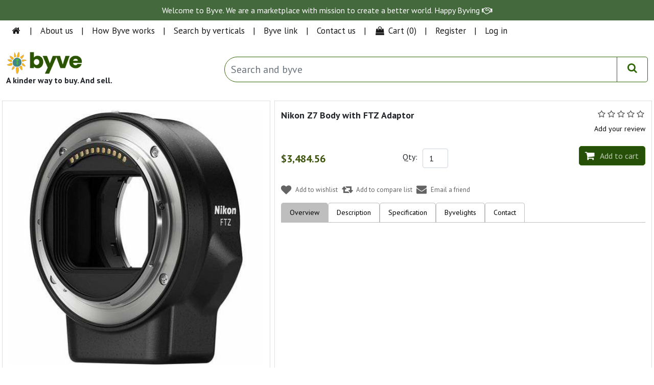

--- FILE ---
content_type: text/html; charset=utf-8
request_url: https://store.byve.io/nikon-z7-body-with-ftz-adaptor
body_size: 63933
content:
<!DOCTYPE html>
<html lang="en"  class="html-product-details-page">
<head>
    <title>Nikon Z7 Body with FTZ Adaptor. Byve - A kinder way to buy. And sell.</title>




    <meta http-equiv="Content-type" content="text/html;charset=UTF-8" />
    <meta name="description" content="Byve or Byv(e)ing is a movement designed to support causes hence spreading goodness. It involves purchasing products or services from the byve community." />
    <meta name="keywords" content="" />
    <meta http-equiv="X-UA-Compatible" content="IE=edge" />
    <meta name="generator" content="Byve.io" />

    <meta name="viewport" content="width=device-width, initial-scale=1" />
    <link href="https://fonts.googleapis.com/css2?family=Open+Sans:ital,wght@0,300;0,400;0,600;0,700;0,800;1,300;1,400;1,600;1,700;1,800&display=swap" rel="stylesheet" type='text/css'>
    <link href="https://fonts.googleapis.com/css2?family=Yanone+Kaffeesatz:wght@200;300;400;500;600;700&display=swap" rel="stylesheet" type='text/css'>
    <!-- <title>Byve - It's buying incorporating the art of giving. Nikon Z7 Body with FTZ Adaptor. Byve - A kinder way to buy. And sell.</title> -->
    <!-- Open Graph / Facebook
    <meta property="og:type" content="website">
    <meta property="og:url" content="https://byve.io/">
    <meta property="og:title" content="Byve - It's buying incorporating the art of giving. ">
    <meta property="og:description" content="Byve or Byv(e)ing is a movement designed to support causes hence spreading goodness. It involves purchasing products or services from the byve community. The Seller and the Buyer select to the cause of their choice spreading and supporting goodness.">
    <meta property="og:image" content="https://byve.io/template/assets/images/Causes/Charity7.png">-->
    <!-- Twitter
    <meta property="twitter:card" content="summary_large_image">
    <meta property="twitter:url" content="https://byve.io/">
    <meta property="twitter:title" content="Byve - It's buying incorporating the art of giving.">
    <meta property="twitter:description" content="Byve or Byv(e)ing is a movement designed to support causes hence spreading goodness. It involves purchasing products or services from the byve community. The Seller and the Buyer select to the cause of their choice spreading and supporting goodness.">
    <meta property="twitter:image" content="https://byve.io/template/assets/images/Causes/Charity7.png">-->


    <meta name="referrer"content="no-referrer-when-downgrade">
<meta property="og:type" content="product" />
<meta property="og:title" content="Nikon Z7 Body with FTZ Adaptor" />
<meta property="og:description" content="" />
<meta property="og:image" content="https://store.byve.io/images/thumbs/0018295_550.jpeg" />
<meta property="og:image:url" content="https://store.byve.io/images/thumbs/0018295_550.jpeg" />
<meta property="og:url" content="https://store.byve.io/nikon-z7-body-with-ftz-adaptor" />
<meta property="og:site_name" content="Byve" />
<meta property="twitter:card" content="summary" />
<meta property="twitter:site" content="Byve" />
<meta property="twitter:title" content="Nikon Z7 Body with FTZ Adaptor" />
<meta property="twitter:description" content="" />
<meta property="twitter:image" content="https://store.byve.io/images/thumbs/0018295_550.jpeg" />
<meta property="twitter:url" content="https://store.byve.io/nikon-z7-body-with-ftz-adaptor" />

    
    
    <link href="/Themes/NobleTheme/Content/css/jquery-ui-1.10.3.custom.min.css" rel="stylesheet" type="text/css" />
<link href="/Themes/NobleTheme/Content/css/product_details_page.css" rel="stylesheet" type="text/css" />
<link href="/Themes/NobleTheme/Content/css/owl.carousel.min.css" rel="stylesheet" type="text/css" />
<link href="/Themes/NobleTheme/Content/css/font-awesome.min.css" rel="stylesheet" type="text/css" />
<link href="/Themes/NobleTheme/Content/css/noble-style.css" rel="stylesheet" type="text/css" />
<link href="/Themes/NobleTheme/Content/css/noble-responsive.css" rel="stylesheet" type="text/css" />
<link href="/lib/magnific-popup/magnific-popup.css" rel="stylesheet" type="text/css" />

    
    
    
    
    <link rel="apple-touch-icon" sizes="180x180" href="/icons/icons_0/apple-touch-icon.png"><link rel="icon" type="image/png" sizes="32x32" href="/icons/icons_0/favicon-32x32.png"><link rel="icon" type="image/png" sizes="192x192" href="/icons/icons_0/android-chrome-192x192.png"><link rel="icon" type="image/png" sizes="16x16" href="/icons/icons_0/favicon-16x16.png"><link rel="manifest" href="/icons/icons_0/site.webmanifest"><link rel="mask-icon" href="/icons/icons_0/safari-pinned-tab.svg" color="#5bbad5"><link rel="shortcut icon" href="/icons/icons_0/favicon.ico"><meta name="msapplication-TileColor" content="#2d89ef"><meta name="msapplication-TileImage" content="/icons/icons_0/mstile-144x144.png"><meta name="msapplication-config" content="/icons/icons_0/browserconfig.xml"><meta name="theme-color" content="#ffffff">
    
    <!--Theme Designed by nopAccelerate Themes - https://themes.nopaccelerate.com/themes/ -->
    <!--Copyright (c) 2016-->
    <!--[if lt IE 9]>
           <script src="https://oss.maxcdn.com/libs/respond.js/1.3.0/respond.min.js"></script>
    <![endif]-->
    <style>
        .header-logo img {
            width: 70% !important;
        }

        #loader {
            border: 12px solid #f3f3f3;
            border-radius: 50%;
            border-top: 12px solid #444444;
            width: 70px;
            height: 70px;
            animation: spin 1s linear infinite;
            z-index: 1000;
        }

        @keyframes spin {
            100% {
                transform: rotate(360deg);
            }
        }

        .center {
            position: absolute;
            top: 0;
            bottom: 0;
            left: 0;
            right: 0;
            margin: auto;
        }
    </style>
</head>
    <body>
	 <div id="loader" class="center" style="display:none;"></div> 
        <!--[if lt IE 7]>
            <p class="chromeframe">You are using an <strong>outdated</strong> browser. Please <a href="http://browsehappy.com/">upgrade your browser</a> or <a href="http://www.google.com/chromeframe/?redirect=true">activate Google Chrome Frame</a> to improve your experience.</p>
        <![endif]-->
        


<div class="ajax-loading-block-window" style="display: none">
</div>
<div id="dialog-notifications-success" title="Notification" style="display:none;">
</div>
<div id="dialog-notifications-error" title="Error" style="display:none;">
</div>
<div id="dialog-notifications-warning" title="Warning" style="display:none;">
</div>
<div id="bar-notification" class="bar-notification-container" data-close="Close">
</div>


<div class="master-wrapper-page">
    
    <!--[if lte IE 8]>
    <div style="clear:both;height:59px;text-align:center;position:relative;">
        <a href="http://www.microsoft.com/windows/internet-explorer/default.aspx" target="_blank">
            <img src="/Themes/NobleTheme/Content/images/ie_warning.jpg" height="42" width="820" alt="You are using an outdated browser. For a faster, safer browsing experience, upgrade for free today." />
        </a>
    </div>
<![endif]-->

    <script>
    //debugger;
    // var page = document.location.pathname.match(/[^\/]+$/);
    //// alert(page);
    // if (page == null) {
    //     window.location = '/byve-village';
    // }
    //debugger;

    function Share(shareto) {
        var url = window.location.href;
        var shareURL = '';
        if (shareto == 'facebook') {
            shareURL = 'http://www.facebook.com/sharer.php?u=' + url;
        }
        else if (shareto == 'twitter') {
            shareURL = 'https://twitter.com/share?url=' + url + '&amp;text=Byve%20-%20Its%20buying%20incorporating%20the%20art%20of%20giving.&amp;hashtags=byve.io';
        }
        else if (shareto == 'linkedin') {
            shareURL = 'http://www.linkedin.com/shareArticle?mini=true&amp;url=' + url;
        }
        else if (shareto == 'email') {
            shareURL = 'mailto:?Subject=Byve.io&amp;Body=I%20saw%20this%20and%20thought%20of%20you!%20' + url;
        }
        else {
            shareURL = 'http://www.facebook.com/sharer.php?u=' + url;
        }
        var myWindow = window.open(shareURL, shareto, "width=600,height=300");
    }

    function setURL(id) {
        var service = $('#' + id).val();
        var url = window.location.href;
        var setURL = '/' + service;
        if (service == "byve-link") {
            var setURL = 'https://byve.io/home/byve_licensing';
        }
        if (service == "byve-home") {
            var setURL = 'https://byve.io/';
        }
        setCookie('service', service, 1);
        window.location.href = setURL;
    }
    function setURLs(val) {
        var service = val;
        var url = window.location.href;
        var setURL = '/' + service;
        if (service == "byve-link") {
            var setURL = 'https://byve.io/home/byve_licensing';
        }
        if (service == "byve-home") {
            var setURL = 'https://byve.io/';
        }
        setCookie('service', service, 1);
        window.location.href = setURL;
    }
</script>
<style>
    .dropdownByve {
        width: auto !important;
        background-color: #fff !important;
        color: #000 !important;
    }

        .dropdownByve option {
            padding-left: 10px;
        }

    .currency-selector {
        font-size: 12px;
    }

    .header-selectors-wrapper select {
        /*background: url(../images/down-arrow.png) no-repeat right center #f5f5f5 !important;*/
        -moz-appearance: none;
        -webkit-appearance: none;
        -ms-appearance: none;
        -o-appearance: none;
        text-indent: 0.01px;
        text-overflow: "";
        color: #909090;
        border: none !important;
        width: 70px;
        margin-top: 0px !important;
        padding: 0px 12px 0px 6px !important;
    }

    .header-lower {
        padding-top: 85px !important;
    }

    .byvewings {
        padding-left: -130px;
        padding-top: 10px;
    }

    @media (max-width: 767px) {
        .header-lower {
            padding-top: 165px !important;
        }

        .byvewings {
            padding-left: 0px;
            width: 100%;
            text-align: center;
        }

        .header-top-right ul li a {
            padding: 15px 7px !important;
            float: left;
            border-right: 1px solid #e4e4e4;
            font-size: 12px !important;
            float: left;
            line-height: 18px;
            color: #000;
            text-decoration: none;
            height: 45px !important;
        }

        .header-upper {
            height: 165px !important;
        }
    }
</style>
<script data-ad-client="ca-pub-8002106454051446" async src="https://pagead2.googlesyndication.com/pagead/js/adsbygoogle.js"></script>





<!-- New UI From 21 June 2021-->
<link href="/Themes/NobleTheme/Content/byve/Content/bootstrap.min.css" rel="stylesheet" />
<link href="/Themes/NobleTheme/Content/byve/Content/byve.css" rel="stylesheet" />

<script src="/Themes/NobleTheme/Content/byve/Scripts/jquery-3.6.0.min.js"></script>
<script src="/Themes/NobleTheme/Content/byve/Scripts/bootstrap.bundle.min.js"></script>
<script src="https://ajax.aspnetcdn.com/ajax/jquery.ui/1.9.2/jquery-ui.min.js" type="text/javascript"></script>
<link href="https://ajax.aspnetcdn.com/ajax/jquery.ui/1.9.2/themes/blitzer/jquery-ui.css"
      rel="Stylesheet" type="text/css" />
<script src="https://use.fontawesome.com/5f2b80b45d.js"></script>
<script src="//cdn.jsdelivr.net/npm/sweetalert2@11"></script>
<script src="/Themes/NobleTheme/Content/byve/Scripts/autocomplete_search.js"></script>
<script async src="https://www.googletagmanager.com/gtag/js?id=UA-156341651-1"></script>
<script>
    window.dataLayer = window.dataLayer || [];
    function gtag() { dataLayer.push(arguments); }
    gtag('js', new Date());

    gtag('config', 'UA-156341651-1');
</script>
<!-- Global site tag (gtag.js) - Google Analytics -->
<script async src="https://www.googletagmanager.com/gtag/js?id=G-GJNZZTPMBP"></script>
<script>
    window.dataLayer = window.dataLayer || [];
    function gtag() { dataLayer.push(arguments); }
    gtag('js', new Date());

    gtag('config', 'G-GJNZZTPMBP');
</script>
<section class="invertCard text-center text-white p-2">
    <p>Welcome to Byve. We are a marketplace with mission to create a better world. Happy Byving <i class="fa fa-handshake-o" aria-hidden="true"></i></p>
</section>
<nav class="navbar navbar-expand-lg navbar-light bg-light">
    <div class="container-fluid">

        <button class="navbar-toggler" type="button" data-bs-toggle="collapse" data-bs-target="#navbarSupportedContent" aria-controls="navbarSupportedContent" aria-expanded="false" aria-label="Toggle navigation">

            <i class="fa fa-bars"></i>
        </button>
        <div class="collapse navbar-collapse" id="navbarSupportedContent">
            <ul class="navbar-nav me-auto mb-2 mb-lg-0">
                <li class="nav-item">
                    <a class="nav-link" href="https://byve.io/"><i class="fa fa-home fa-fw"></i></a>
                </li>
                <li class="nav-item separator">
                    <a class="nav-link" href="#">|</a>
                </li>
                <li class="nav-item">
                    <a class="nav-link" href="https://byve.io/Home/about">About us</a>
                </li>
                <li class="nav-item separator">
                    <a class="nav-link" href="#">|</a>
                </li>
                <li class="nav-item">
                    <a class="nav-link" href="https://byve.io/Home/Howitworks">How Byve works</a>
                </li>
                <li class="nav-item separator">
                    <a class="nav-link" href="#">|</a>
                </li>
                <li class="nav-item">
                    <a class="nav-link" href="https://byve.io/Home/Verticals">Search by verticals</a>
                </li>
                <li class="nav-item separator">
                    <a class="nav-link" href="#">|</a>
                </li>
                <li class="nav-item">
                    <a class="nav-link" href="https://byve.io/Home/Link">Byve link</a>
                </li>
                <li class="nav-item separator">
                    <a class="nav-link" href="#">|</a>
                </li>
                <li class="nav-item">
                    <a class="nav-link" href="https://store.byve.io/contactus">Contact us</a>
                </li>
                <li class="nav-item separator">
                    <a class="nav-link" href="#">|</a>
                </li>
                    <li class="nav-item dropdown" id="topcartlink">
                        <a href="/cart" class="nav-link">
                            <i class="fa fa-shopping-bag fa-fw"></i>
                            <span class="cart-label">Cart</span>
                            <span class="cart-qty">(0)</span>
                        </a>
                        <ul class="dropdown-menu">
                            
<li id="flyout-cart" class="flyout-cart">
    <div class="mini-shopping-cart">
           <div class="empty-shopping-cart">You have no items in your shopping cart.</div> 
    </div>
</li>

                        </ul>
                    </li>
                    <li class="nav-item separator">
                        <a class="nav-link" href="#">|</a>
                    </li>
                    <li class="nav-item"><a href="/register?returnUrl=%2Fnikon-z7-body-with-ftz-adaptor" class="nav-link"><span>Register</span></a></li>
                    <li class="nav-item separator">
                        <a class="nav-link" href="#">|</a>
                    </li>
                    <script type="text/javascript">
                        setCookie('login', 'No', 1);
                        function setCookie(cname, cvalue, exdays) {
                            var d = new Date();
                            d.setTime(d.getTime() + (exdays * 24 * 60 * 60 * 1000));
                            var expires = "expires=" + d.toUTCString();
                            document.cookie = cname + "=" + cvalue + ";" + expires + ";path=/";
                        }

                    </script>
                    <li class="nav-item login"><a href="/login?returnUrl=%2Fnikon-z7-body-with-ftz-adaptor" class="nav-link"><span>Log in</span></a></li>
            </ul>
        </div>
        <style>
            .float-end .navbar-nav > li {
                display: inline !important;
            }
        </style>
        <div class="float-end">


        </div>
    </div>
</nav>

<section class="HeaderBackground">
    <div class="container-fluid">
        <div class="row">
            <div class="col-md-3">
                <img src="https://byve.io/Content/images/byve_logo.png" class="logo" alt="Byve Logo" />
                <p> A kinder way to buy. And sell.</p>
            </div>
            <div class="col-md-1">

            </div>
            <div class="col-md-8 d-none d-md-block">
                <div class="input-group globalsearch">
                    <input type="text" id="GlobalSearchBox1" class="form-control top-search" placeholder="Search and byve" />
                    <a class="btn btn-primary search-btn" id="button-addon2" onclick="SearchProd1()"><i class="fa fa-search"></i></a>
                </div>
            </div>
        </div>
    </div>
</section>

<div id="carouselExampleCaptions" class="carousel slide" data-bs-ride="carousel" style="display:none;">
    <div class="carousel-indicators">
        <button type="button" data-bs-target="#carouselExampleCaptions" data-bs-slide-to="0" class="active" aria-current="true" aria-label="Slide 1"></button>
        <button type="button" data-bs-target="#carouselExampleCaptions" data-bs-slide-to="1" aria-label="Slide 2"></button>
        <button type="button" data-bs-target="#carouselExampleCaptions" data-bs-slide-to="2" aria-label="Slide 3"></button>
    </div>
    <div class="carousel-inner">
        <div class="carousel-item active">
            <img src="https://byve.io/Content/images/Panels/1.jpg" class="d-block w-100" alt="Buy or sell anything. From a button to a bungalow." />
        </div>
        <div class="carousel-item">
            <img src="https://byve.io/Content/images/Panels/2.jpg" class="d-block w-100" alt="And we'll give to a cause you choose." />
        </div>
        <div class="carousel-item">
            <img src="https://byve.io/Content/images/Panels/3.jpg" class="d-block w-100" alt="It's a better world with Byve." />
        </div>
    </div>
    <button class="carousel-control-prev" type="button" data-bs-target="#carouselExampleCaptions" data-bs-slide="prev">
        <span class="carousel-control-prev-icon" aria-hidden="true"></span>
        <span class="visually-hidden">Previous</span>
    </button>
    <button class="carousel-control-next" type="button" data-bs-target="#carouselExampleCaptions" data-bs-slide="next">
        <span class="carousel-control-next-icon" aria-hidden="true"></span>
        <span class="visually-hidden">Next</span>
    </button>
</div>
<section class="HeaderBackground d-md-none">
    <div class="container-fluid">
        <div class="row">
            <div class="col-md-12">
                <div class="input-group globalsearch" style="margin-top:0;">
                    <input type="text" id="GlobalSearchBox1" class="form-control" placeholder="Search and byve" />
                    <a class="btn btn-primary search-btn" id="button-addon2" onclick="SearchProd1()"><i class="fa fa-search"></i></a>
                </div>
            </div>
        </div>
    </div>
</section>

<section class="headerNav pt-1" style="display:none;">
    <div class="container-fluid">
        <div class="row">
            <div class="col px-1 pb-1 pt-1">
                <div class="card">
                    <div class="card-body" style="padding:20px 0 !important;">
                        <i class="fa fa-map-marker fa-fw"></i> Select a cause and a location. <a onclick="Location()" style="cursor:pointer;">Click here</a>
                    </div>
                </div>
            </div>
        </div>
    </div>
</section>

<script>

    function SearchProd1() {

        var searchText = $('#GlobalSearchBox1').val();
        if (searchText.length == 0) {
            swal('Error', 'Please enter your search text!', 'error');
            return;
        }
        else {
            window.location.replace("https://store.byve.io/search?q=" + searchText + "&cid=0&mid=0&vid=0&pf=&pt=&adv=false&isc=false&sid=false");
        }

    }

    function Location() {
        // debugger;
        $('#staticBackdrop').modal('show');
        navigator.geolocation.getCurrentPosition(
            function (position) {
                //document.getElementById("txtLat").value = position.coords.latitude;
                //document.getElementById("txtLon").value = position.coords.longitude;
                showPosition(position.coords.latitude, position.coords.longitude);
                showCityName(position.coords.latitude, position.coords.longitude);
            },
            function (error) {
                alert(error.code + ": " + error.message);
            }
            //},
            //{
            //    enableHighAccuracy: true,
            //    maximumAge: 10000,
            //    timeout: 5000
            //}
        );
    }
    function showPosition(latitude, longitude) {

        var query = $('#ddlCauses').val();
        getCharity();
        //$('#ddlCauses').val(query);
        $("#ddlCauses select").val(query);
        if (query == 'Select a cause') {
            query = 'charity';
        }
        query = query.replace(' ', '+');

        $('#FindCharity').empty();
        $('#FindCharity').append('Please wait...');
        $.ajax({
            type: "GET",
            //url: 'https://api.byve.io/api/FindPlace' + '?query=' + query + '&lat=' + latitude + '&lng=' + longitude,
            url: 'https://byve.io/Home/GetPlaceAsync?query=' + query + '&lat=' + latitude + '&lng=' + longitude,
            headers: {
                'Content-Type': 'application/x-www-form-urlencoded'
            },
            dataType: 'json',
            success: function (response) {
                //alert('3 Lat:' + latitude);
                debugger;
                var data = response.results;
                var records = '<div class="row">';
                for (var x = 0; x < data.length; x++) {
                    var name = toTitleCase(data[x].name.toLowerCase());
                    records = records + '<div class="col-6 mb-3">';
                    records = records + '<div class="card">';
                    records = records + '<div class="card-body" style="padding:10px 10px !important;">';
                    records = records + '<img src="https://byve.io/Content/images/byve_icon_bw.png" style="float:left; width:15%; margin-right:10px;" />';
                    //records = records + '</div>';
                    //records = records + '<div class="col-md-5 col-5 mb-3">';
                    records = records + '<h6><b>' + name + '</b></h6>';
                    records = records + '<small style="color:rgba(0,0,0,0.7)">' + data[x].formatted_address + '</small>';
                    records = records + '</div>';
                    records = records + '</div>';
                    records = records + '</div>';
                }
                records = records + '</div>';
                $('#FindCharity').empty();

                if (data.length == 0) {
                    records = records + 'No record found!';
                }

                $('#FindCharity').append(records);
            },
            error: function (response) {
                //debugger;
                swal('Error', response.responseJSON, 'error');
            }
        });
    }
    function toTitleCase(str) {
        return str.replace(/(?:^|\s)\w/g, function (match) {
            return match.toUpperCase();
        });
    }

    function showCityName(latitude, longitude) {
        $.ajax({
            type: "GET",
            url: 'https://byve.io/Home/GetPlaceName?lat=' + latitude + '&lng=' + longitude,
            headers: {
                'Content-Type': 'application/x-www-form-urlencoded'
            },
            dataType: 'json',
            success: function (response) {
                //alert('3 Lat:' + latitude);
                debugger;
                var data = response.results;
                var records = '';

                debugger;
                var locality = data[0].address_components[1].long_name;
                var area = data[0].address_components[2].long_name;
                var city = data[0].address_components[3].long_name;
                var dist = data[0].address_components[4].long_name;
                var state = data[0].address_components[5].long_name;
                var country = data[0].address_components[6].long_name;

                //records = locality + ', ' + area + ', ' + city + ', ' + dist + ', ' + state + ' ' + postcode + ', ' + country;
                if (data[0].address_components[7] != undefined) {
                    var postcode = data[0].address_components[7].long_name;
                    records = 'The search is near by ' + postcode;
                }
                else {
                    records = 'The search is near by ' + country;
                }
                $('#cityname').empty();

                if (data.length == 0) {
                    records = records + 'No record found!';
                }

                $('#cityname').append(records);
            },
            error: function (response) {
                //debugger;
                swal('Error', response.responseJSON, 'error');
            }
        });

    }
</script>
<div class="modal fade" id="staticBackdrop" data-bs-backdrop="static" data-bs-keyboard="false" tabindex="-1" aria-labelledby="staticBackdropLabel" aria-hidden="true">
    <div class="modal-dialog modal-lg">
        <div class="modal-content" style="border-radius:0;">
            <div class="modal-body">
                <div class="row">
                    <div class="col-md-4 mb-3">
                        <select id="ddlCauses" class="form-select" onchange="Location()">
                            <option value="Charity">Select a cause</option>
                        </select>
                    </div>
                    <div class="col-md-7 mb-3" id="cityname">

                    </div>
                    <div class="col-md-1 mb-3">
                        <button type="button" class="btn-close" data-bs-dismiss="modal" aria-label="Close" style="float:right;"></button>
                    </div>
                </div>

                <h5>Registered charities</h5>
                <hr />
                <div id="RegistertedCharity">
                    <div class="row">
                        <div class="col-6 mb-3">
                            <div class="card">
                                <div class="card-body" style="padding:10px 10px !important;">
                                    <img src="https://byve.io/Content/images/byve_icon.png" style="float:left; width:15%; margin-right:10px;" />
                                    <h6><b>Vision Aid Charitable Services Society</b></h6>
                                    <small style="color:rgba(0,0,0,0.7)">
                                        ​# 16-2-19, Official Colony, Maharanipeta,
                                        Visakhapatnam - 530 002, INDIA.
                                    </small>
                                </div>
                            </div>
                        </div>
                    </div>
                </div>
                <h5 style="margin-top:20px;">Unregistered local charities</h5>
                <hr />
                <div id="FindCharity">
                    Please wait...
                </div>
            </div>
            <div class="modal-footer">
                <button type="button" class="btn btn-secondary" data-bs-dismiss="modal">Close</button>
            </div>
        </div>
    </div>
</div>
<!--New UI From 21 June 2021-->

<style>
    .header-top-right ul li a {
        padding: 28px 20px;
        float: left;
        border-right: 1px solid #e4e4e4;
        font-size: 13px;
        float: left;
        line-height: 18px;
        color: #000;
        text-decoration: none;
        height: 75px;
    }
</style>

<style>

    .navbar-default .navbar-nav > li > a {
        color: #000 !important;
    }

        .navbar-default .navbar-nav > li > a:hover {
            color: #ffd800 !important;
        }

    .dropdown-menu li {
        padding: 5px 0px;
    }
</style>


<nav class="navbar navbar-default navbar-fixed-top" style="background-color:#fff; color:#000; border-bottom:0px; border-bottom:solid 1px rgba(0,0,0,0.1); display:none;">
    <div class="container">
        <div class="navbar-header" style="padding:10px 0px;">
            <button type="button" class="navbar-toggle collapsed" data-toggle="collapse" data-target="#navbar" aria-expanded="false" aria-controls="navbar">
                <i class="fa fa-bars"></i>
            </button>
            <a href="https://byve.io/">
                <img src="https://store.byve.io/images/thumbs/0000180_byve_logo_80.png" style="height:50px; margin-top:0px;" />
            </a>
        </div>
        <div id="navbar" class="navbar-collapse collapse">
            
            <ul class="nav navbar-nav navbar-right" style="margin-top:10px;">
                <li><a href="https://byve.io/"><i class="fa fa-home fa-fw"></i></a></li>
                <li>
                    <a href="#" class="dropdown-toggle" data-toggle="dropdown" role="button" aria-haspopup="true" aria-expanded="false">Byve Verticles<i class="fa fa-caret-down fa-fw"></i></a>
                    <ul class="dropdown-menu">
                        <li><a onclick="setURLs('byve-retail')"><i class="fa fa-shopping-basket fa-fw"></i>&nbsp;Byve Retail</a></li>
                        <li><a onclick="setURLs('byve-wholesale')"><i class="fa fa-industry fa-fw"></i>&nbsp;Byve Wholesale</a></li>
                        <li><a onclick="setURLs('byve-eats')"><i class="fa fa-cutlery fa-fw"></i>&nbsp;Byve Eats</a></li>
                        <li><a onclick="setURLs('byve-tickets')"><i class="fa fa-ticket fa-fw"></i>&nbsp;Byve Tickets</a></li>
                        <li><a onclick="setURLs('byve-professionals')"><i class="fa fa-user-md fa-fw"></i>&nbsp;Byve Professionals</a></li>
                        <li><a onclick="setURLs('byve-real-estate')"><i class="fa fa-building fa-fw"></i>&nbsp;Byve Real Estate</a></li>
                        <li><a onclick="setURLs('byve-link')"><i class="fa fa-link fa-fw"></i>&nbsp;Byve Link</a></li>
                    </ul>
                </li>

                    <li class="register"><a href="/register?returnUrl=%2Fnikon-z7-body-with-ftz-adaptor" class="ico-register"><span>Register</span></a></li>
                    <script>
                        setCookie('login', 'No', 1);
                    </script>
                    <li class="login"><a href="/login?returnUrl=%2Fnikon-z7-body-with-ftz-adaptor" class="ico-login"><span>Log in</span></a></li>
                    <li class="my-wishlist">
                        <a href="/wishlist" class="ico-wishlist">
                            <i class="fa fa-heart"></i>
                            <span class="wishlist-label">Wishlist</span>
                            <span class="wishlist-qty">(0)</span>
                        </a>
                    </li>
                    <li class="dropdown" id="topcartlink">
                        <a href="/cart" class="ico-cart">
                            <i class="fa fa-shopping-cart"></i>
                            <span class="cart-label">Shopping cart</span>
                            <span class="cart-qty">(0)</span>
                        </a>
                        <ul class="dropdown-menu">
                            
<li id="flyout-cart" class="flyout-cart">
    <div class="mini-shopping-cart">
           <div class="empty-shopping-cart">You have no items in your shopping cart.</div> 
    </div>
</li>

                        </ul>
                    </li>
            </ul>

            
        </div>
    </div>
</nav>

<div class="header-links header-top-right" style="display:none;">
    <ul>
        
        

            <li class="register" style="display:none;"><a href="/register?returnUrl=%2Fnikon-z7-body-with-ftz-adaptor" class="ico-register"><i class="fa fa-user"></i> <span>Register</span></a></li>
            <script>
                setCookie('login', 'No', 1);
            </script>
        <li><a href="https://byve.io"><i class="fa fa-home fa-fw"></i></a></li>
            <li class="my-wishlist">
                <a href="/wishlist" class="ico-wishlist">
                    <i class="fa fa-heart"></i>
                    <span class="wishlist-label">Wishlist</span>
                    <span class="wishlist-qty">(0)</span>
                </a>
            </li>
            <li class="dropdown  my-cart" id="topcartlink">
                <a href="/cart" class="ico-cart">
                    <i class="fa fa-suitcase"></i>
                    <span class="cart-label">Shopping cart</span>
                    <span class="cart-qty">(0)</span>
                </a>
                <ul class="dropdown-menu" role="menu">
                    
<li id="flyout-cart" class="flyout-cart">
    <div class="mini-shopping-cart">
           <div class="empty-shopping-cart">You have no items in your shopping cart.</div> 
    </div>
</li>

                </ul>
            </li>
            <li class="login"><a href="/login?returnUrl=%2Fnikon-z7-body-with-ftz-adaptor" class="ico-login"><i class="fa fa-gear"></i> <span>Log in</span></a></li>
        
    </ul>
</div>







<div class="header" style="display:none;">
    
    <div class="header-upper" style="position:fixed; width:100%; z-index:1000; height:75px; top:0;">
        <div class="container">
            <div class="row">
                <div class="col-md-5">
                    <div class="header-selectors-wrapper">

                        
                        
                        
                        
                        <div class="currency-selector">
                            <a href="https://byve.io">
                                <img src="https://store.byve.io/images/thumbs/0000180_byve_logo_80.png" style="height:50px; margin-top:0px;" />
                            </a>
                        </div>
                        <div class="currency-selector byvewings">
                            <select class="dropdownByve" onchange="setURL('byveService')" id="byveService" style="background-color: #fff !important; font-weight:bold; font-size:14px;">
                                <option value="">All Byve Wings</option>
                                <option value="byve-home">Byve Home</option>
                                <option value="byve-retail">Byve Retail</option>
                                <option value="byve-wholesale">Byve Wholesale</option>
                                <option value="byve-eats">Byve Eats</option>
                                <option value="byve-tickets">Byve Tickets</option>
                                <option value="byve-professionals">Byve Professionals</option>
                                <option value="byve-reality">Byve Reality</option>
                                <option value="byve-link">Byve Link</option>
                            </select>
                        </div>
                    </div>
                </div>
                <div class="col-md-7 header-upper-right pull-right">
                    <div class="header-links-wrapper">

                        <!-- New UI From 21 June 2021-->
<link href="/Themes/NobleTheme/Content/byve/Content/bootstrap.min.css" rel="stylesheet" />
<link href="/Themes/NobleTheme/Content/byve/Content/byve.css" rel="stylesheet" />

<script src="/Themes/NobleTheme/Content/byve/Scripts/jquery-3.6.0.min.js"></script>
<script src="/Themes/NobleTheme/Content/byve/Scripts/bootstrap.bundle.min.js"></script>
<script src="https://ajax.aspnetcdn.com/ajax/jquery.ui/1.9.2/jquery-ui.min.js" type="text/javascript"></script>
<link href="https://ajax.aspnetcdn.com/ajax/jquery.ui/1.9.2/themes/blitzer/jquery-ui.css"
      rel="Stylesheet" type="text/css" />
<script src="https://use.fontawesome.com/5f2b80b45d.js"></script>
<script src="//cdn.jsdelivr.net/npm/sweetalert2@11"></script>
<script src="/Themes/NobleTheme/Content/byve/Scripts/autocomplete_search.js"></script>
<script async src="https://www.googletagmanager.com/gtag/js?id=UA-156341651-1"></script>
<script>
    window.dataLayer = window.dataLayer || [];
    function gtag() { dataLayer.push(arguments); }
    gtag('js', new Date());

    gtag('config', 'UA-156341651-1');
</script>
<!-- Global site tag (gtag.js) - Google Analytics -->
<script async src="https://www.googletagmanager.com/gtag/js?id=G-GJNZZTPMBP"></script>
<script>
    window.dataLayer = window.dataLayer || [];
    function gtag() { dataLayer.push(arguments); }
    gtag('js', new Date());

    gtag('config', 'G-GJNZZTPMBP');
</script>
<section class="invertCard text-center text-white p-2">
    <p>Welcome to Byve. We are a marketplace with mission to create a better world. Happy Byving <i class="fa fa-handshake-o" aria-hidden="true"></i></p>
</section>
<nav class="navbar navbar-expand-lg navbar-light bg-light">
    <div class="container-fluid">

        <button class="navbar-toggler" type="button" data-bs-toggle="collapse" data-bs-target="#navbarSupportedContent" aria-controls="navbarSupportedContent" aria-expanded="false" aria-label="Toggle navigation">

            <i class="fa fa-bars"></i>
        </button>
        <div class="collapse navbar-collapse" id="navbarSupportedContent">
            <ul class="navbar-nav me-auto mb-2 mb-lg-0">
                <li class="nav-item">
                    <a class="nav-link" href="https://byve.io/"><i class="fa fa-home fa-fw"></i></a>
                </li>
                <li class="nav-item separator">
                    <a class="nav-link" href="#">|</a>
                </li>
                <li class="nav-item">
                    <a class="nav-link" href="https://byve.io/Home/about">About us</a>
                </li>
                <li class="nav-item separator">
                    <a class="nav-link" href="#">|</a>
                </li>
                <li class="nav-item">
                    <a class="nav-link" href="https://byve.io/Home/Howitworks">How Byve works</a>
                </li>
                <li class="nav-item separator">
                    <a class="nav-link" href="#">|</a>
                </li>
                <li class="nav-item">
                    <a class="nav-link" href="https://byve.io/Home/Verticals">Search by verticals</a>
                </li>
                <li class="nav-item separator">
                    <a class="nav-link" href="#">|</a>
                </li>
                <li class="nav-item">
                    <a class="nav-link" href="https://byve.io/Home/Link">Byve link</a>
                </li>
                <li class="nav-item separator">
                    <a class="nav-link" href="#">|</a>
                </li>
                <li class="nav-item">
                    <a class="nav-link" href="https://store.byve.io/contactus">Contact us</a>
                </li>
                <li class="nav-item separator">
                    <a class="nav-link" href="#">|</a>
                </li>
                    <li class="nav-item dropdown" id="topcartlink">
                        <a href="/cart" class="nav-link">
                            <i class="fa fa-shopping-bag fa-fw"></i>
                            <span class="cart-label">Cart</span>
                            <span class="cart-qty">(0)</span>
                        </a>
                        <ul class="dropdown-menu">
                            
<li id="flyout-cart" class="flyout-cart">
    <div class="mini-shopping-cart">
           <div class="empty-shopping-cart">You have no items in your shopping cart.</div> 
    </div>
</li>

                        </ul>
                    </li>
                    <li class="nav-item separator">
                        <a class="nav-link" href="#">|</a>
                    </li>
                    <li class="nav-item"><a href="/register?returnUrl=%2Fnikon-z7-body-with-ftz-adaptor" class="nav-link"><span>Register</span></a></li>
                    <li class="nav-item separator">
                        <a class="nav-link" href="#">|</a>
                    </li>
                    <script type="text/javascript">
                        setCookie('login', 'No', 1);
                        function setCookie(cname, cvalue, exdays) {
                            var d = new Date();
                            d.setTime(d.getTime() + (exdays * 24 * 60 * 60 * 1000));
                            var expires = "expires=" + d.toUTCString();
                            document.cookie = cname + "=" + cvalue + ";" + expires + ";path=/";
                        }

                    </script>
                    <li class="nav-item login"><a href="/login?returnUrl=%2Fnikon-z7-body-with-ftz-adaptor" class="nav-link"><span>Log in</span></a></li>
            </ul>
        </div>
        <style>
            .float-end .navbar-nav > li {
                display: inline !important;
            }
        </style>
        <div class="float-end">


        </div>
    </div>
</nav>

<section class="HeaderBackground">
    <div class="container-fluid">
        <div class="row">
            <div class="col-md-3">
                <img src="https://byve.io/Content/images/byve_logo.png" class="logo" alt="Byve Logo" />
                <p> A kinder way to buy. And sell.</p>
            </div>
            <div class="col-md-1">

            </div>
            <div class="col-md-8 d-none d-md-block">
                <div class="input-group globalsearch">
                    <input type="text" id="GlobalSearchBox1" class="form-control top-search" placeholder="Search and byve" />
                    <a class="btn btn-primary search-btn" id="button-addon2" onclick="SearchProd1()"><i class="fa fa-search"></i></a>
                </div>
            </div>
        </div>
    </div>
</section>

<div id="carouselExampleCaptions" class="carousel slide" data-bs-ride="carousel" style="display:none;">
    <div class="carousel-indicators">
        <button type="button" data-bs-target="#carouselExampleCaptions" data-bs-slide-to="0" class="active" aria-current="true" aria-label="Slide 1"></button>
        <button type="button" data-bs-target="#carouselExampleCaptions" data-bs-slide-to="1" aria-label="Slide 2"></button>
        <button type="button" data-bs-target="#carouselExampleCaptions" data-bs-slide-to="2" aria-label="Slide 3"></button>
    </div>
    <div class="carousel-inner">
        <div class="carousel-item active">
            <img src="https://byve.io/Content/images/Panels/1.jpg" class="d-block w-100" alt="Buy or sell anything. From a button to a bungalow." />
        </div>
        <div class="carousel-item">
            <img src="https://byve.io/Content/images/Panels/2.jpg" class="d-block w-100" alt="And we'll give to a cause you choose." />
        </div>
        <div class="carousel-item">
            <img src="https://byve.io/Content/images/Panels/3.jpg" class="d-block w-100" alt="It's a better world with Byve." />
        </div>
    </div>
    <button class="carousel-control-prev" type="button" data-bs-target="#carouselExampleCaptions" data-bs-slide="prev">
        <span class="carousel-control-prev-icon" aria-hidden="true"></span>
        <span class="visually-hidden">Previous</span>
    </button>
    <button class="carousel-control-next" type="button" data-bs-target="#carouselExampleCaptions" data-bs-slide="next">
        <span class="carousel-control-next-icon" aria-hidden="true"></span>
        <span class="visually-hidden">Next</span>
    </button>
</div>
<section class="HeaderBackground d-md-none">
    <div class="container-fluid">
        <div class="row">
            <div class="col-md-12">
                <div class="input-group globalsearch" style="margin-top:0;">
                    <input type="text" id="GlobalSearchBox1" class="form-control" placeholder="Search and byve" />
                    <a class="btn btn-primary search-btn" id="button-addon2" onclick="SearchProd1()"><i class="fa fa-search"></i></a>
                </div>
            </div>
        </div>
    </div>
</section>

<section class="headerNav pt-1" style="display:none;">
    <div class="container-fluid">
        <div class="row">
            <div class="col px-1 pb-1 pt-1">
                <div class="card">
                    <div class="card-body" style="padding:20px 0 !important;">
                        <i class="fa fa-map-marker fa-fw"></i> Select a cause and a location. <a onclick="Location()" style="cursor:pointer;">Click here</a>
                    </div>
                </div>
            </div>
        </div>
    </div>
</section>

<script>

    function SearchProd1() {

        var searchText = $('#GlobalSearchBox1').val();
        if (searchText.length == 0) {
            swal('Error', 'Please enter your search text!', 'error');
            return;
        }
        else {
            window.location.replace("https://store.byve.io/search?q=" + searchText + "&cid=0&mid=0&vid=0&pf=&pt=&adv=false&isc=false&sid=false");
        }

    }

    function Location() {
        // debugger;
        $('#staticBackdrop').modal('show');
        navigator.geolocation.getCurrentPosition(
            function (position) {
                //document.getElementById("txtLat").value = position.coords.latitude;
                //document.getElementById("txtLon").value = position.coords.longitude;
                showPosition(position.coords.latitude, position.coords.longitude);
                showCityName(position.coords.latitude, position.coords.longitude);
            },
            function (error) {
                alert(error.code + ": " + error.message);
            }
            //},
            //{
            //    enableHighAccuracy: true,
            //    maximumAge: 10000,
            //    timeout: 5000
            //}
        );
    }
    function showPosition(latitude, longitude) {

        var query = $('#ddlCauses').val();
        getCharity();
        //$('#ddlCauses').val(query);
        $("#ddlCauses select").val(query);
        if (query == 'Select a cause') {
            query = 'charity';
        }
        query = query.replace(' ', '+');

        $('#FindCharity').empty();
        $('#FindCharity').append('Please wait...');
        $.ajax({
            type: "GET",
            //url: 'https://api.byve.io/api/FindPlace' + '?query=' + query + '&lat=' + latitude + '&lng=' + longitude,
            url: 'https://byve.io/Home/GetPlaceAsync?query=' + query + '&lat=' + latitude + '&lng=' + longitude,
            headers: {
                'Content-Type': 'application/x-www-form-urlencoded'
            },
            dataType: 'json',
            success: function (response) {
                //alert('3 Lat:' + latitude);
                debugger;
                var data = response.results;
                var records = '<div class="row">';
                for (var x = 0; x < data.length; x++) {
                    var name = toTitleCase(data[x].name.toLowerCase());
                    records = records + '<div class="col-6 mb-3">';
                    records = records + '<div class="card">';
                    records = records + '<div class="card-body" style="padding:10px 10px !important;">';
                    records = records + '<img src="https://byve.io/Content/images/byve_icon_bw.png" style="float:left; width:15%; margin-right:10px;" />';
                    //records = records + '</div>';
                    //records = records + '<div class="col-md-5 col-5 mb-3">';
                    records = records + '<h6><b>' + name + '</b></h6>';
                    records = records + '<small style="color:rgba(0,0,0,0.7)">' + data[x].formatted_address + '</small>';
                    records = records + '</div>';
                    records = records + '</div>';
                    records = records + '</div>';
                }
                records = records + '</div>';
                $('#FindCharity').empty();

                if (data.length == 0) {
                    records = records + 'No record found!';
                }

                $('#FindCharity').append(records);
            },
            error: function (response) {
                //debugger;
                swal('Error', response.responseJSON, 'error');
            }
        });
    }
    function toTitleCase(str) {
        return str.replace(/(?:^|\s)\w/g, function (match) {
            return match.toUpperCase();
        });
    }

    function showCityName(latitude, longitude) {
        $.ajax({
            type: "GET",
            url: 'https://byve.io/Home/GetPlaceName?lat=' + latitude + '&lng=' + longitude,
            headers: {
                'Content-Type': 'application/x-www-form-urlencoded'
            },
            dataType: 'json',
            success: function (response) {
                //alert('3 Lat:' + latitude);
                debugger;
                var data = response.results;
                var records = '';

                debugger;
                var locality = data[0].address_components[1].long_name;
                var area = data[0].address_components[2].long_name;
                var city = data[0].address_components[3].long_name;
                var dist = data[0].address_components[4].long_name;
                var state = data[0].address_components[5].long_name;
                var country = data[0].address_components[6].long_name;

                //records = locality + ', ' + area + ', ' + city + ', ' + dist + ', ' + state + ' ' + postcode + ', ' + country;
                if (data[0].address_components[7] != undefined) {
                    var postcode = data[0].address_components[7].long_name;
                    records = 'The search is near by ' + postcode;
                }
                else {
                    records = 'The search is near by ' + country;
                }
                $('#cityname').empty();

                if (data.length == 0) {
                    records = records + 'No record found!';
                }

                $('#cityname').append(records);
            },
            error: function (response) {
                //debugger;
                swal('Error', response.responseJSON, 'error');
            }
        });

    }
</script>
<div class="modal fade" id="staticBackdrop" data-bs-backdrop="static" data-bs-keyboard="false" tabindex="-1" aria-labelledby="staticBackdropLabel" aria-hidden="true">
    <div class="modal-dialog modal-lg">
        <div class="modal-content" style="border-radius:0;">
            <div class="modal-body">
                <div class="row">
                    <div class="col-md-4 mb-3">
                        <select id="ddlCauses" class="form-select" onchange="Location()">
                            <option value="Charity">Select a cause</option>
                        </select>
                    </div>
                    <div class="col-md-7 mb-3" id="cityname">

                    </div>
                    <div class="col-md-1 mb-3">
                        <button type="button" class="btn-close" data-bs-dismiss="modal" aria-label="Close" style="float:right;"></button>
                    </div>
                </div>

                <h5>Registered charities</h5>
                <hr />
                <div id="RegistertedCharity">
                    <div class="row">
                        <div class="col-6 mb-3">
                            <div class="card">
                                <div class="card-body" style="padding:10px 10px !important;">
                                    <img src="https://byve.io/Content/images/byve_icon.png" style="float:left; width:15%; margin-right:10px;" />
                                    <h6><b>Vision Aid Charitable Services Society</b></h6>
                                    <small style="color:rgba(0,0,0,0.7)">
                                        ​# 16-2-19, Official Colony, Maharanipeta,
                                        Visakhapatnam - 530 002, INDIA.
                                    </small>
                                </div>
                            </div>
                        </div>
                    </div>
                </div>
                <h5 style="margin-top:20px;">Unregistered local charities</h5>
                <hr />
                <div id="FindCharity">
                    Please wait...
                </div>
            </div>
            <div class="modal-footer">
                <button type="button" class="btn btn-secondary" data-bs-dismiss="modal">Close</button>
            </div>
        </div>
    </div>
</div>
<!--New UI From 21 June 2021-->

<style>
    .header-top-right ul li a {
        padding: 28px 20px;
        float: left;
        border-right: 1px solid #e4e4e4;
        font-size: 13px;
        float: left;
        line-height: 18px;
        color: #000;
        text-decoration: none;
        height: 75px;
    }
</style>

<style>

    .navbar-default .navbar-nav > li > a {
        color: #000 !important;
    }

        .navbar-default .navbar-nav > li > a:hover {
            color: #ffd800 !important;
        }

    .dropdown-menu li {
        padding: 5px 0px;
    }
</style>


<nav class="navbar navbar-default navbar-fixed-top" style="background-color:#fff; color:#000; border-bottom:0px; border-bottom:solid 1px rgba(0,0,0,0.1); display:none;">
    <div class="container">
        <div class="navbar-header" style="padding:10px 0px;">
            <button type="button" class="navbar-toggle collapsed" data-toggle="collapse" data-target="#navbar" aria-expanded="false" aria-controls="navbar">
                <i class="fa fa-bars"></i>
            </button>
            <a href="https://byve.io/">
                <img src="https://store.byve.io/images/thumbs/0000180_byve_logo_80.png" style="height:50px; margin-top:0px;" />
            </a>
        </div>
        <div id="navbar" class="navbar-collapse collapse">
            
            <ul class="nav navbar-nav navbar-right" style="margin-top:10px;">
                <li><a href="https://byve.io/"><i class="fa fa-home fa-fw"></i></a></li>
                <li>
                    <a href="#" class="dropdown-toggle" data-toggle="dropdown" role="button" aria-haspopup="true" aria-expanded="false">Byve Verticles<i class="fa fa-caret-down fa-fw"></i></a>
                    <ul class="dropdown-menu">
                        <li><a onclick="setURLs('byve-retail')"><i class="fa fa-shopping-basket fa-fw"></i>&nbsp;Byve Retail</a></li>
                        <li><a onclick="setURLs('byve-wholesale')"><i class="fa fa-industry fa-fw"></i>&nbsp;Byve Wholesale</a></li>
                        <li><a onclick="setURLs('byve-eats')"><i class="fa fa-cutlery fa-fw"></i>&nbsp;Byve Eats</a></li>
                        <li><a onclick="setURLs('byve-tickets')"><i class="fa fa-ticket fa-fw"></i>&nbsp;Byve Tickets</a></li>
                        <li><a onclick="setURLs('byve-professionals')"><i class="fa fa-user-md fa-fw"></i>&nbsp;Byve Professionals</a></li>
                        <li><a onclick="setURLs('byve-real-estate')"><i class="fa fa-building fa-fw"></i>&nbsp;Byve Real Estate</a></li>
                        <li><a onclick="setURLs('byve-link')"><i class="fa fa-link fa-fw"></i>&nbsp;Byve Link</a></li>
                    </ul>
                </li>

                    <li class="register"><a href="/register?returnUrl=%2Fnikon-z7-body-with-ftz-adaptor" class="ico-register"><span>Register</span></a></li>
                    <script>
                        setCookie('login', 'No', 1);
                    </script>
                    <li class="login"><a href="/login?returnUrl=%2Fnikon-z7-body-with-ftz-adaptor" class="ico-login"><span>Log in</span></a></li>
                    <li class="my-wishlist">
                        <a href="/wishlist" class="ico-wishlist">
                            <i class="fa fa-heart"></i>
                            <span class="wishlist-label">Wishlist</span>
                            <span class="wishlist-qty">(0)</span>
                        </a>
                    </li>
                    <li class="dropdown" id="topcartlink">
                        <a href="/cart" class="ico-cart">
                            <i class="fa fa-shopping-cart"></i>
                            <span class="cart-label">Shopping cart</span>
                            <span class="cart-qty">(0)</span>
                        </a>
                        <ul class="dropdown-menu">
                            
<li id="flyout-cart" class="flyout-cart">
    <div class="mini-shopping-cart">
           <div class="empty-shopping-cart">You have no items in your shopping cart.</div> 
    </div>
</li>

                        </ul>
                    </li>
            </ul>

            
        </div>
    </div>
</nav>

<div class="header-links header-top-right" style="display:none;">
    <ul>
        
        

            <li class="register" style="display:none;"><a href="/register?returnUrl=%2Fnikon-z7-body-with-ftz-adaptor" class="ico-register"><i class="fa fa-user"></i> <span>Register</span></a></li>
            <script>
                setCookie('login', 'No', 1);
            </script>
        <li><a href="https://byve.io"><i class="fa fa-home fa-fw"></i></a></li>
            <li class="my-wishlist">
                <a href="/wishlist" class="ico-wishlist">
                    <i class="fa fa-heart"></i>
                    <span class="wishlist-label">Wishlist</span>
                    <span class="wishlist-qty">(0)</span>
                </a>
            </li>
            <li class="dropdown  my-cart" id="topcartlink">
                <a href="/cart" class="ico-cart">
                    <i class="fa fa-suitcase"></i>
                    <span class="cart-label">Shopping cart</span>
                    <span class="cart-qty">(0)</span>
                </a>
                <ul class="dropdown-menu" role="menu">
                    
<li id="flyout-cart" class="flyout-cart">
    <div class="mini-shopping-cart">
           <div class="empty-shopping-cart">You have no items in your shopping cart.</div> 
    </div>
</li>

                </ul>
            </li>
            <li class="login"><a href="/login?returnUrl=%2Fnikon-z7-body-with-ftz-adaptor" class="ico-login"><i class="fa fa-gear"></i> <span>Log in</span></a></li>
        
    </ul>
</div>





                        <script src="https://code.jquery.com/jquery-3.5.1.min.js" integrity="sha256-9/aliU8dGd2tb6OSsuzixeV4y/faTqgFtohetphbbj0=" crossorigin="anonymous"></script>
                        <script>
                            $('.ico-account').attr('href', 'https://score.byve.io/home/index/' +68250586);
							var pageURL = document.location.pathname.match(/[^\/]+$/);
							if(pageURL == 'byve-village')
							{
								$('.my-wishlist').hide();
								$('.my-cart').hide();
							}
							//$('.header-links ul').prepend('<li><a href="https://byve.io/"><i class="fa fa-home fa-fw" title="Byve Home"></i></a></li>');
                        </script>
                    </div>
                </div>
            </div>
        </div>
    </div>
    
    <div class="header-lower" style="display:none;">
        <div class="container">
            <div class="row">
                <div class="col-xs-12 col-sm-3 col-md-3">
                    <div class="header-logo" style="display:none;">
                        
<a href="/">
    <img title="" alt="Byve" src="https://store.byve.io/images/thumbs/0000180_byve_logo_80.png">
</a>

                    </div>
                </div>
                <script src="https://code.jquery.com/jquery-3.5.1.min.js" integrity="sha256-9/aliU8dGd2tb6OSsuzixeV4y/faTqgFtohetphbbj0=" crossorigin="anonymous"></script>
                <script>
                    $('.header-logo a').attr('href', "https://store.byve.io");
                </script>
                <div class="col-xs-12 col-sm-8 col-md-8 col-lg-8 pull-right">
                    <div class="search-box" style="display:none;">
                        <form method="get" class="navbar-form navbar-left" id="small-search-box-form" action="/search">
        <div class="form-group">
            <input type="text" class="search-nav form-control" id="small-searchterms" autocomplete="off" placeholder="Search store" name="q" aria-label="Search store" />
            
            <input type="submit" class="btn search-box-button" value="" />
                

                    
                            
        </div>
</form>

                    </div>
                    <!-- Byve Code for Statistics-->
                    <style>

                        #globalSummary {
                            /* margin-top: 0 !important;*/
                            /* margin-left: -35px;*/
                            background-color: transparent !important;
                            margin-top: -5px !important;
                        }

                            #globalSummary p {
                                background-color: transparent !important;
                                height: 32px !important;
                                color: #000 !important;
                            }

                            #globalSummary h3 {
                                margin: 0 0;
                                font-weight: 600;
                                font-size: 20px;
                            }

                        .text-sm {
                            font-size: 9px;
                            margin: 0 0;
                        }

                        .text-rights {
                            border-right: 1px solid rgba(61,85,12,.5) !important;
                            text-align: right;
                        }

                        marquee {
                            font-size: 11px;
                            letter-spacing: 0.1rem;
                            color: #000 !important;
                        }

                            marquee strong {
                                font-weight: 500;
                            }

                        @media (max-width: 767px) {
                            .header-logo {
                                padding-top: 0px !important;
                                text-align: center !important;
                                margin-bottom: 20px !important;
                            }

                            marquee {
                                font-size: 11px;
                                letter-spacing: 0.1rem;
                                color: #000 !important;
                                margin-top: 15px !important;
                            }

                            .text-rights {
                                border-right: 1px solid rgba(61,85,12,.5) !important;
                                text-align: center;
                            }

                                .text-rights:last {
                                    border-right: 0px solid rgba(61,85,12,.5) !important;
                                    text-align: center;
                                }

                            .header-logo img {
                                width: 50%;
                            }
                        }
                    </style>
                    <div class="row" id="globalSummary" style="display:none;">
                        <span class="col-md-3 col-sm-6 col-xs-6 font-weight-bold fund text-rights">
                            <span class="text-sm">We've raised</span><br />
                            <h3>$ 1,243.00</h3>
                        </span>
                        <span class="col-md-3 col-sm-6 col-xs-6 font-weight-bold fund text-rights">
                            <span class="text-sm">The Goodness</span><br />
                            <h3>10600</h3>
                        </span>
                        <span class="col-md-6 pull-right">
                            <marquee width="100%" direction="left">
                                <strong>techTribe</strong> donated <strong>$2.30</strong> to <strong>NBCF</strong> <small><i class="fa fa-clock-o"></i> 2 seconds ago</small>.
                                |
                                <strong>Nature's Shield</strong> donated <strong>$4.25</strong> to <strong>CC</strong> <small><i class="fa fa-clock-o"></i> 18 seconds ago</small>.
                                |
                                <strong>Kaya</strong> donated <strong>$1.00</strong> to <strong>NBCF</strong> <small><i class="fa fa-clock-o"></i> 35 seconds ago</small>.
                            </marquee>
                        </span>
                    </div>
                </div>
            </div>
        </div>
    </div>
    
</div>





<script>
    $('.search-box').hide();


    var Getref = getCookie('service');
    if (Getref.length > 0) {
        $('#byveService').val(Getref);
    }
    function setCookie(cname, cvalue, exdays) {
        var d = new Date();
        d.setTime(d.getTime() + (exdays * 24 * 60 * 60 * 1000));
        var expires = "expires=" + d.toUTCString();
        document.cookie = cname + "=" + cvalue + ";" + expires + ";path=/";
    }
    function getCookie(cname) {
        var name = cname + "=";
        var decodedCookie = decodeURIComponent(document.cookie);
        var ca = decodedCookie.split(';');
        for (var i = 0; i < ca.length; i++) {
            var c = ca[i];
            while (c.charAt(0) == ' ') {
                c = c.substring(1);
            }
            if (c.indexOf(name) == 0) {
                return c.substring(name.length, c.length);
            }
        }
        return "";
    }

    function deleteAllCookies() {
        var cookies = document.cookie.split(";");

        for (var i = 0; i < cookies.length; i++) {
            var cookie = cookies[i];
            var eqPos = cookie.indexOf("=");
            var name = eqPos > -1 ? cookie.substr(0, eqPos) : cookie;
            document.cookie = name + "=;expires=Thu, 01 Jan 1970 00:00:00 GMT";
        }
    }
</script>
    
    <!-- byve Added Carousel/Slider-->
    <style>
        .topBanner {
            margin-top: 75px !important;
        }

        .carousel {
            /**/ /*margin-bottom: 50px;*/ /**/
        }

        .carousel-control {
            background-image: none !important;
        }

        .carousel-caption {
            text-shadow: none;
            text-align: center !important;
            /*left: 100px;*/
            padding-bottom: 65px !important;
            top: -20px;
        }

            .carousel-caption small {
                font-size: 10px;
                text-transform: uppercase;
                color: #000;
                text-align: left !important;
            }

            .carousel-caption p {
                font-size: 15px;
                color: #000;
                text-align: right !important;
                margin-right: 60px;
                width: 115%;
                margin-left: -170px;
            }

            .carousel-caption h3 {
                font-size: 25px;
                color: #3d550c;
                font-weight: 400;
                font-family: poppins;
                text-align: right;
                margin-top: 20;
                margin-bottom: 50px;
                margin-right: 60px;
                width: 115%;
                margin-left: -170px;
            }

                .carousel-caption h3 em {
                    color: #fad02c;
                    font-style: normal;
                }

        @media (max-width: 767px) {
            .topBanner {
                margin-top: 175px !important;
            }

            #myCarousel.carousel {
                /* height: 250px !important;*/
                margin-bottom: 15px !important;
            }

            #myCarousel .carousel-caption {
                padding-top: 25px;
                /*  background: rgb(0, 0, 0);
                background: rgba(0, 0, 0, 0.6);*/ /* Black see-through */
                width: 100%;
                /*   margin-left: -50px;*/
            }

                #myCarousel .carousel-caption h3 {
                    font-size: 120% !important;
                    margin-left: 10px !important;
                    width: 95%;
                    text-align: center !important;
                    font-weight: 400;
                    margin-bottom: 15px;
                    color: #ffffff !important;
                    text-shadow: 3px 5px 5px rgba(119,123,126,.2);
                    text-shadow: black 0px 0px 5px;
                }

            #myCarousel .carousel-inner {
                /*height: 250px;*/
            }

                #myCarousel .carousel-inner img {
                    width: 100% !important;
                    /*weight:auto !important;
                    display:none;*/
                    linear-gradient(rgba(0, 0, 0, 0.5),rgba(0, 0, 0, 0.5))
                }

                #myCarousel .carousel-inner p {
                    font-size: 80% !important;
                    margin-left: 0px !important;
                    width: 85%;
                    text-align: justify !important;
                    color: #ffffff !important;
                    black 0px 0px 5px;
                    margin-left: 27px !important;
                }

                #myCarousel .carousel-inner > .item > img {
                    /*    width: 350px;
                    height: 350px !important;*/
                    object-fit: cover;
                    /*object-position: 100% 0%;*/
                    /* -webkit-filter: blur(3px); //change the value according to what suits the best
                        -moz-filter: blur(3px); //change the value according to what suits the best
                        -o-filter: blur(3px); //change the value according to what suits the best
                        -ms-filter: blur(3px); //change the value according to what suits the best
                        filter: blur(3px); //change the value according to what suits the best*/
                }

            #myCarousel1 .carousel-inner > .item {
                background-position: right bottom !important;
                background-repeat: no-repeat !important;
                background-size: 2000px 550px !important;
                color: #ffffff !important;
                text-shadow: 3px 5px 5px rgba(119,123,126,.2);
            }

                #myCarousel1 .carousel-inner > .item h4 {
                    color: #ffffff !important;
                    text-shadow: 0 1px 2px rgba(0,0,0,.6);
                    font-size: 120% !important;
                    font-weight: 400;
                }

            #myCarousel2 .carousel-inner > .item {
                background-position: right bottom !important;
                background-repeat: no-repeat !important;
                background-size: 2000px 550px !important;
                color: #ffffff !important;
                text-shadow: 3px 5px 5px rgba(119,123,126,.2);
            }

                #myCarousel2 .carousel-inner > .item h4 {
                    color: #ffffff !important;
                    text-shadow: 0 1px 2px rgba(0,0,0,.6);
                    font-size: 120% !important;
                    font-weight: 400;
                }
        }
    </style>

    <div class="" style="display:none;">
        <div id="myCarousel" class="carousel slide" data-ride="carousel" style="margin-bottom:0;">
            <!-- Indicators -->
            <ol class="carousel-indicators">
                <li data-target="#myCarousel" data-slide-to="0" class="active"></li>
                <li data-target="#myCarousel" data-slide-to="1"></li>
                <li data-target="#myCarousel" data-slide-to="2"></li>
            </ol>

            <!-- Wrapper for slides -->
            <div class="container">
                <div class="carousel-inner" id="carouselDiv" style="margin-top:80px;">
                    <!--<div class="item active">
                        <img src="https://byve.io/template/assets/images/byve_village_1.png" alt="Los Angeles" style="width:100%;">
                        <div class="carousel-caption">
                            <small>Byve Message</small>
                            <h3>The byving support to<br /> <em>causes</em> of your choice.</h3>
                            <p>A Fintech solution to support causes of your choice, and Its buying incorporating the art of giving.</p>
                        </div>
                    </div>
                    <div class="item">
                        <img src="https://byve.io/template/assets/images/byve_village_2.png" alt="Chicago" style="width:100%;">
                        <div class="carousel-caption">
                            <small>Byve Message</small>
                            <h3>Support your cause<br /> and bank your <em>goodness</em>.</h3>
                            <p>The Seller and the Buyer select to the cause of their choice spreading and supporting goodness.</p>
                        </div>
                    </div>
                    <div class="item">
                        <img src="https://byve.io/template/assets/images/byve_village_3.png" alt="New York" style="width:100%;">
                        <div class="carousel-caption">
                            <small>Byve Message</small>
                            <h3>Let's be <br />in <em>byve</em> community</h3>
                            <p>Make <em>Byving</em> a habit & be a good cause to the <em>earth</em>.</p>
                        </div>
                    </div>-->
                </div>

                <!-- Left and right controls -->
                <a class="left carousel-control" href="#myCarousel" data-slide="prev" style="left:15px;">
                    <span class="glyphicon glyphicon-chevron-left"></span>
                    <span class="sr-only">Previous</span>
                </a>
                <a class="right carousel-control" href="#myCarousel" data-slide="next" style="right:15px;">
                    <span class="glyphicon glyphicon-chevron-right"></span>
                    <span class="sr-only">Next</span>
                </a>
            </div>
        </div>
    </div>
    <div class="topBanner" style="display:none;">
        <div id="myCarousel" class="carousel slide" data-ride="carousel">
            <!-- Indicators -->
            <ol class="carousel-indicators">
                <li data-target="#myCarousel" data-slide-to="0" class="active"></li>
                <li data-target="#myCarousel" data-slide-to="1"></li>
                <li data-target="#myCarousel" data-slide-to="2"></li>
            </ol>

            <!-- Wrapper for slides -->
            <div class="container">
                <div class="carousel-inner">
                    <div class="item active">
                        <img src="https://store.byve.io/images/top_banner.jpg" alt="Byve INfographics" id="imageBanner" style="width:100%;">
                        <div class="carousel-caption">

                        </div>
                    </div>
                </div>

                <!-- Left and right controls -->
                <a class="left carousel-control" href="#myCarousel" data-slide="prev" style="left:15px;">
                    <span class="glyphicon glyphicon-chevron-left"></span>
                    <span class="sr-only">Previous</span>
                </a>
                <a class="right carousel-control" href="#myCarousel" data-slide="next" style="right:15px;">
                    <span class="glyphicon glyphicon-chevron-right"></span>
                    <span class="sr-only">Next</span>
                </a>
            </div>
        </div>
    </div>

    <!-- byve Code for Big Search Functionality -->
    <script>
        //var page = document.location.pathname.match(/[^\/]+$/)[0];
        //if (page == 'global-search') {
        //    $('.carousel-inner').hide();
        //}

        var url = document.location.pathname.match(/[^\/]+$/);
        //alert(url);
        var postURL = 'https://pay.byve.io/api/messages/?id=1&type=Website';
        if (url == 'byve-village') {
            postURL = 'https://pay.byve.io/api/messages/1?type=Byve%20Retail'
        }
        if (url == 'byve-retail') {
            postURL = 'https://pay.byve.io/api/messages/1?type=Byve%20Retail'
        }
        if (url == 'byve-wholesale') {
            postURL = 'https://pay.byve.io/api/messages/1?type=Byve%20Wholesale'
        }
        if (url == 'byve-eats') {
            postURL = 'https://pay.byve.io/api/messages/1?type=Byve%20Eats'
        }
        if (url == 'byve-tickets') {
            postURL = 'https://pay.byve.io/api/messages/1?type=Byve%20Tickets'
        }
        if (url == 'byve-professionals') {
            postURL = 'https://pay.byve.io/api/messages/1?type=Byve%20Professionals'
        }
        if (url == 'byve-reality') {
            postURL = 'https://pay.byve.io/api/messages/1?type=Byve%20Reality';
            $('#imageBanner').attr('src', 'https://store.byve.io/images/Reality-banner.jpg');
        }
        if (url == 'byve-realty') {
            postURL = 'https://pay.byve.io/api/messages/1?type=Byve%20Realty';
            $('#imageBanner').attr('src', 'https://store.byve.io/images/realty_banner.jpg');
        }
        if (url == 'cart') {
            $('#imageBanner').attr('src', 'https://store.byve.io/images/checkout_step1.jpg');
        }
        ////debugger;
        $.ajax({
            type: "GET",
            url: postURL,
            headers: {
                'Content-Type': 'application/x-www-form-urlencoded'
            },
            dataType: 'json',
            success: function (response) {

                if (response.length > 0) {
                    ////debugger;
                    $('#carouselDiv').empty();
                    var records = '';
                    for (var x = 0; x < response.length; x++) {
                        //alert(response[x].Topic);
                        if (x == 0) {
                            records = records + '<div class="item active">';
                        }
                        else {

                            records = records + '<div class="item">';
                        }
                        records = records + '<img src="https://stores.byve.io/' + response[x].DescriptiveInformationImageUrl + '" alt="' + response[x].cause + '" >';
                        records = records + '<div class="carousel-caption align-top">';
                        //records = records + '<small>' + response[x].Topic + '</small>';
                        records = records + '<h3>' + response[x].DescriptiveInformation + '</h3>';
                        records = records + '<p>' + response[x].ReflectiveInformation + '</p>';
                        records = records + '</div>';
                        records = records + '</div>';
                    }
                    $('#carouselDiv').append(records);
                }
                else {
                    $.ajax({
                        type: "GET",
                        url: 'https://pay.byve.io/api/messages/?id=1&type=Website',
                        headers: {
                            'Content-Type': 'application/x-www-form-urlencoded'
                        },
                        dataType: 'json',
                        success: function (response) {
                            $('#carouselDiv').empty();
                            var records = '';
                            for (var x = 0; x < response.length; x++) {
                                //alert(response[x].Topic);
                                if (x == 0) {
                                    records = records + '<div class="item active">';
                                }
                                else {

                                    records = records + '<div class="item">';
                                }
                                records = records + '<img src="https://stores.byve.io/' + response[x].DescriptiveInformationImageUrl + '" alt="' + response[x].cause + '" style="width:100%;">';
                                records = records + '<div class="carousel-caption align-top">';
                                //records = records + '<small>' + response[x].Topic + '</small>';
                                records = records + '<h3>' + response[x].DescriptiveInformation + '</h3>';
                                records = records + '<p>' + response[x].ReflectiveInformation + '</p>';
                                records = records + '</div>';
                                records = records + '</div>';
                            }
                            $('#carouselDiv').append(records);
                        },
                        error: function (response) {
                            //////debugger;
                            swal('Error', response.responseJSON, 'error');
                        }
                    });
                }
            },
            error: function (response) {
                //////debugger;
                swal('Error', response.responseJSON, 'error');
            }
        });
    </script>

    <style>
        .searchBox {
            background-color: rgba(250,208,44,.3);
            box-sizing: border-box;
            padding: 20px 35px;
            margin-top: 0px;
            margin: 0px -15px
            /*border: solid 1px rgba(250,208,44,0.4);*/
        }

        .searchText {
            border: 1px solid rgba(61,85,12,.2) !important;
            border-right: 0;
            border-radius: 0 0 !important;
            width: 100%;
            height: 45px;
        }

        .btn-success {
            background-color: #3d550c;
            color: #ffffff;
        }

            .btn-success:hover {
                background-color: #fad02c;
                color: #3d550c;
                border: solid 1px #fad02c;
            }
    </style>
    <div class="container" style="display:none;">
        <div class="row">
            <div class="col-md-12 col-sm-12 col-xs-12">
                <div class="row" style="background-color: rgba(250,208,44,.3); padding:25px 25px; margin:0;">
                    <div class="col-md-3 col-sm-12 col-xs-12" style="padding:0 0;">
                        <select class="form-control searchText" id="catalogCategory" onchange="SearchPartnerByCategory()">
                            <option>All Stores & Categories</option>
                            <option>Store</option>
                        </select>
                    </div>
                    <div class="col-md-8 hidden-sm hidden-xs" style="padding:0 0;">
                        <input type="text" placeholder="I'm looking for" class="form-control searchText" id="textSearch" />
                    </div>
                    <div class="col-md-1 hidden-sm hidden-xs" style="padding:0 0;">
                        <a href="#" class="btn btn-success searchText" onclick="SearchPartnerByCategory()"><i class="fa fa-search" style="margin-top:10px;"></i></a>
                    </div>
                </div>

            </div>
        </div>
    </div>
    <script>
        $(document).ready(function () {
            // GetCatalogCategory();
        });
    </script>
    <!-- byve Code for Big Search Functionality -->


    <div class="header-menu" style="display:none;">
        <div class="container">
            <div class="row">
                <div class="col-md-12">
                    
<div class="main-menu">
    <nav class="navbar navbar-inverse category-menu">
        <!-- Brand and toggle get grouped for better mobile display -->
        <div class="navbar-header">
            <button aria-expanded="false" data-target="#mobile-menu" data-toggle="collapse" class="navbar-toggle collapsed" type="button">
                <span class="sr-only">Toggle navigation</span>
                <span class="icon-bar"></span>
                <span class="icon-bar"></span>
                <span class="icon-bar"></span>
            </button>
        </div>
        <!-- Collect the nav links, forms, and other content for toggling -->
        <div id="mobile-menu" class="collapse navbar-collapse">
            <ul class="nav navbar-nav">
                
    <li>
        <a href="/smartphones">
            Smartphones
        </a>
    </li>
    <li>
        <a href="/audio">
            Audio
        </a>
    </li>
    <li>
        <a href="/laptops">
            Laptops
        </a>
    </li>
    <li>
        <a href="/health-beauty-2">
            Health &amp; Beauty
        </a>
    </li>
    <li>
        <a href="/glasses-frames">
            Glasses &amp; Frames
        </a>
    </li>
    <li>
        <a href="/restaurant">
            Food &amp; Beverages
        </a>
    </li>
    <li>
        <a>
            Masks &amp; Sanitisers
        </a>
    </li>
    <li>
        <a>
            Generic Accessories
        </a>
    </li>
    <li>
        <a>
            Camera
        </a>
    </li>
    <li>
        <a>
            Original Accessories
        </a>
    </li>
    <li>
        <a>
            Headphones
        </a>
    </li>
    <li>
        <a>
            Memory Cards
        </a>
    </li>
    <li>
        <a>
            Mobile
        </a>
    </li>
    <li>
        <a>
            Tablet
        </a>
    </li>
    <li>
        <a>
            GIFT CARD
        </a>
    </li>
    <li>
        <a>
            Gaming
        </a>
    </li>
    <li>
        <a>
            Other
        </a>
    </li>
    <li>
        <a>
            Laptop
        </a>
    </li>
    <li>
        <a>
            Speakers
        </a>
    </li>
    <li>
        <a>
            IPAD
        </a>
    </li>
    <li>
        <a>
            Mobile Phones
        </a>
    </li>
    <li>
        <a>
            Gadgets
        </a>
    </li>
    <li>
        <a>
            Smart Watch
        </a>
    </li>
    <li>
        <a>
            TV Accessories
        </a>
    </li>
    <li>
        <a>
            Smartwatch
        </a>
    </li>
    <li>
        <a>
            Monitor
        </a>
    </li>
    <li>
        <a>
            PC Accessories
        </a>
    </li>
    <li>
        <a>
            Eyewear
        </a>
    </li>
    <li>
        <a>
            Coffee Machine
        </a>
    </li>
    <li>
        <a>
            Airpod Accessories
        </a>
    </li>
    <li>
        <a>
            Modem
        </a>
    </li>
    <li>
        <a>
            Drone
        </a>
    </li>
    <li>
        <a>
            Vacuum
        </a>
    </li>
    <li>
        <a>
            Smart Home
        </a>
    </li>
    <li>
        <a>
            Speaker
        </a>
    </li>
    <li>
        <a>
            Compact Speaker
        </a>
    </li>
    <li>
        <a>
            Macbook
        </a>
    </li>
    <li>
        <a>
            Gaming Accessories
        </a>
    </li>
    <li>
        <a>
            SIM Starter Kit
        </a>
    </li>
    <li>
        <a>
            LifeStyle
        </a>
    </li>
    <li>
        <a>
            sma
        </a>
    </li>
    <li>
        <a>
            Camera Accessories
        </a>
    </li>
    <li>
        <a>
            Watch
        </a>
    </li>
    <li>
        <a>
            Laptop Accessories
        </a>
    </li>
    <li>
        <a>
            Mobile Router
        </a>
    </li>
    <li>
        <a>
            Networking
        </a>
    </li>
    <li>
        <a>
            Appliances
        </a>
    </li>
    <li>
        <a>
            Bundle
        </a>
    </li>
    <li>
        <a>
            Desktop
        </a>
    </li>
    <li>
        <a>
            Air Purifier
        </a>
    </li>
    <li>
        <a>
            Mobile Broadband
        </a>
    </li>
    <li>
        <a>
            Gimbal
        </a>
    </li>
    <li>
        <a>
            Vacuum Cleaner
        </a>
    </li>
    <li>
        <a>
            Fan
        </a>
    </li>
    <li>
        <a>
            Notebook
        </a>
    </li>
    <li>
        <a>
            Bluetooth Headset
        </a>
    </li>
    <li>
        <a>
            Game Console
        </a>
    </li>
    <li>
        <a>
            Microphone
        </a>
    </li>
    <li>
        <a>
            Massager
        </a>
    </li>
    <li>
        <a>
            Anti-virus
        </a>
    </li>
    <li>
        <a>
            LED Projectors
        </a>
    </li>
    <li>
        <a href="/training">
            Training
        </a>
    </li>
<li class="dropdown">
    <span class="fa fa-angle-down visible-xs"></span>
    <a class="dropdown-toggle" href="/real-estate" role="button" aria-expanded="false">
        Real Estate
    </a>
        <ul class="dropdown-menu sub-menusublist first-level" role="menu">
    <li>
        <a href="/land-2">
            Land
        </a>
    </li>
    <li>
        <a href="/house-2">
            House
        </a>
    </li>
        </ul>
</li>    <li>
        <a>
            Keyboard
        </a>
    </li>
    <li>
        <a href="/retail">
            Retail
        </a>
    </li>
    <li>
        <a href="/eats">
            Eats
        </a>
    </li>
    <li>
        <a href="/tickets">
            Tickets
        </a>
    </li>
    <li>
        <a href="/professionals">
            Professionals
        </a>
    </li>
<li class="dropdown">
    <span class="fa fa-angle-down visible-xs"></span>
    <a class="dropdown-toggle" href="/finance" role="button" aria-expanded="false">
        Finance
    </a>
        <ul class="dropdown-menu sub-menusublist first-level" role="menu">
    <li>
        <a href="/investment-2">
            Investment
        </a>
    </li>
        </ul>
</li>    <li>
        <a href="/real_estate">
            Real Estate
        </a>
    </li>
    <li>
        <a href="/education">
            Education
        </a>
    </li>
    <li>
        <a href="/holidays">
            Holiday
        </a>
    </li>
    <li>
        <a href="/vehicle">
            Vehicle
        </a>
    </li>
    <li>
        <a href="/wholesale">
            Wholesale
        </a>
    </li>
    <li>
        <a href="/accommodation">
            Accommodation
        </a>
    </li>
    <li>
        <a href="/wellness">
            Wellness
        </a>
    </li>
    <li>
        <a href="/legal-services">
            Legal Services
        </a>
    </li>
    <li>
        <a href="/kids">
            Kids
        </a>
    </li>
    <li>
        <a href="/it-2">
            IT
        </a>
    </li>
    <li>
        <a href="/painting">
            Painting
        </a>
    </li>
                
            </ul>
        </div><!-- /.navbar-collapse -->
    </nav>



    

</div>



                </div>
            </div>
        </div>
    </div>



    <div class="master-wrapper-content">
        
        <div class="container">
            <div class="row">
                <div class="col-md-12">
                    
                </div>
            </div>
            <div class="ajax-loading-block-window" style="display: none">
                <div class="loading-image">
                </div>
            </div>
        </div>
        <main>
            <div class="wrapper">
                    <div class="sidebar col-md-3" style="display:none;">

    <div class="block block-category-navigation well box-shadow-wrapper">
        <div class="title main-title">
            <strong>Categories</strong>
        </div>
        <div class="listbox">
            <ul class="nav nav-list">

<li class="inactive">
    <a href="/smartphones">Smartphones
    </a>
</li>

<li class="inactive">
    <a href="/audio">Audio
    </a>
</li>

<li class="inactive">
    <a href="/laptops">Laptops
    </a>
</li>

<li class="inactive">
    <a href="/health-beauty-2">Health &amp; Beauty
    </a>
</li>

<li class="inactive">
    <a href="/glasses-frames">Glasses &amp; Frames
    </a>
</li>

<li class="inactive">
    <a href="/restaurant">Food &amp; Beverages
    </a>
</li>

<li class="inactive">
    <a>Masks &amp; Sanitisers
    </a>
</li>

<li class="inactive">
    <a>Generic Accessories
    </a>
</li>

<li class="active last">
    <a>Camera
    </a>
</li>

<li class="inactive">
    <a>Original Accessories
    </a>
</li>

<li class="inactive">
    <a>Headphones
    </a>
</li>

<li class="inactive">
    <a>Memory Cards
    </a>
</li>

<li class="inactive">
    <a>Mobile
    </a>
</li>

<li class="inactive">
    <a>Tablet
    </a>
</li>

<li class="inactive">
    <a>GIFT CARD
    </a>
</li>

<li class="inactive">
    <a>Gaming
    </a>
</li>

<li class="inactive">
    <a>Other
    </a>
</li>

<li class="inactive">
    <a>Laptop
    </a>
</li>

<li class="inactive">
    <a>Speakers
    </a>
</li>

<li class="inactive">
    <a>IPAD
    </a>
</li>

<li class="inactive">
    <a>Mobile Phones
    </a>
</li>

<li class="inactive">
    <a>Gadgets
    </a>
</li>

<li class="inactive">
    <a>Smart Watch
    </a>
</li>

<li class="inactive">
    <a>TV Accessories
    </a>
</li>

<li class="inactive">
    <a>Smartwatch
    </a>
</li>

<li class="inactive">
    <a>Monitor
    </a>
</li>

<li class="inactive">
    <a>PC Accessories
    </a>
</li>

<li class="inactive">
    <a>Eyewear
    </a>
</li>

<li class="inactive">
    <a>Coffee Machine
    </a>
</li>

<li class="inactive">
    <a>Airpod Accessories
    </a>
</li>

<li class="inactive">
    <a>Modem
    </a>
</li>

<li class="inactive">
    <a>Drone
    </a>
</li>

<li class="inactive">
    <a>Vacuum
    </a>
</li>

<li class="inactive">
    <a>Smart Home
    </a>
</li>

<li class="inactive">
    <a>Speaker
    </a>
</li>

<li class="inactive">
    <a>Compact Speaker
    </a>
</li>

<li class="inactive">
    <a>Macbook
    </a>
</li>

<li class="inactive">
    <a>Gaming Accessories
    </a>
</li>

<li class="inactive">
    <a>SIM Starter Kit
    </a>
</li>

<li class="inactive">
    <a>LifeStyle
    </a>
</li>

<li class="inactive">
    <a>sma
    </a>
</li>

<li class="inactive">
    <a>Camera Accessories
    </a>
</li>

<li class="inactive">
    <a>Watch
    </a>
</li>

<li class="inactive">
    <a>Laptop Accessories
    </a>
</li>

<li class="inactive">
    <a>Mobile Router
    </a>
</li>

<li class="inactive">
    <a>Networking
    </a>
</li>

<li class="inactive">
    <a>Appliances
    </a>
</li>

<li class="inactive">
    <a>Bundle
    </a>
</li>

<li class="inactive">
    <a>Desktop
    </a>
</li>

<li class="inactive">
    <a>Air Purifier
    </a>
</li>

<li class="inactive">
    <a>Mobile Broadband
    </a>
</li>

<li class="inactive">
    <a>Gimbal
    </a>
</li>

<li class="inactive">
    <a>Vacuum Cleaner
    </a>
</li>

<li class="inactive">
    <a>Fan
    </a>
</li>

<li class="inactive">
    <a>Notebook
    </a>
</li>

<li class="inactive">
    <a>Bluetooth Headset
    </a>
</li>

<li class="inactive">
    <a>Game Console
    </a>
</li>

<li class="inactive">
    <a>Microphone
    </a>
</li>

<li class="inactive">
    <a>Massager
    </a>
</li>

<li class="inactive">
    <a>Anti-virus
    </a>
</li>

<li class="inactive">
    <a>LED Projectors
    </a>
</li>

<li class="inactive">
    <a href="/training">Training
    </a>
</li>

<li class="inactive">
    <a href="/real-estate">Real Estate
    </a>
</li>

<li class="inactive">
    <a>Keyboard
    </a>
</li>

<li class="inactive">
    <a href="/retail">Retail
    </a>
</li>

<li class="inactive">
    <a href="/eats">Eats
    </a>
</li>

<li class="inactive">
    <a href="/tickets">Tickets
    </a>
</li>

<li class="inactive">
    <a href="/professionals">Professionals
    </a>
</li>

<li class="inactive">
    <a href="/finance">Finance
    </a>
</li>

<li class="inactive">
    <a href="/real_estate">Real Estate
    </a>
</li>

<li class="inactive">
    <a href="/education">Education
    </a>
</li>

<li class="inactive">
    <a href="/holidays">Holiday
    </a>
</li>

<li class="inactive">
    <a href="/vehicle">Vehicle
    </a>
</li>

<li class="inactive">
    <a href="/wholesale">Wholesale
    </a>
</li>

<li class="inactive">
    <a href="/accommodation">Accommodation
    </a>
</li>

<li class="inactive">
    <a href="/wellness">Wellness
    </a>
</li>

<li class="inactive">
    <a href="/legal-services">Legal Services
    </a>
</li>

<li class="inactive">
    <a href="/kids">Kids
    </a>
</li>

<li class="inactive">
    <a href="/it-2">IT
    </a>
</li>

<li class="inactive">
    <a href="/painting">Painting
    </a>
</li>
            </ul>
        </div>
    </div>

    <div class="block block-manufacturer-navigation well box-shadow-wrapper">
        <div class="title main-title">
            <strong>Manufacturers</strong>
        </div>
        <div class="listbox">
            <ul class="nav nav-list">
                    <li class="inactive">
                        <a href="/nature-shield">Nature&#x27;s Shield</a>
                    </li>
            </ul>
        </div>
    </div>

    <div class="block block-vendor-navigation well box-shadow-wrapper">
        <div class="title main-title">
            <strong>Vendors</strong>
        </div>
        <div class="listbox">
            <ul class="nav nav-list">
                    <li><a href="/avari-capital-partners">AVARI CAPITAL PARTNERS</a>
                    </li>
                    <li><a href="/blackgate_property_fund">Blackgate Property Fund</a>
                    </li>
                    <li><a href="/caroline-robertson">Caroline Robertson</a>
                    </li>
                    <li><a href="/collagis">Collagis</a>
                    </li>
                    <li><a href="/edx_(global)">edX (Global)</a>
                    </li>
                    <li><a href="/lorgan_global">Lorgan Global</a>
                    </li>
            </ul>            
                <div class="view-all">
                    <a href="/vendor/all">View all</a>
                </div>
        </div>
    </div>

    <div class="block block-popular-tags well box-shadow-wrapper">
        <div class="title main-title">
            <strong>Popular tags</strong>
        </div>
        <div class="listbox">
            <div class="tags">
                <ul class="nav nav-pills">
                        <li>
                            <a style="font-size:150%;"><span>,</span></a>&nbsp;
                        </li>
                        <li>
                            <a href="/2bhk" style="font-size:90%;">2bhk<span>,</span></a>&nbsp;
                        </li>
                        <li>
                            <a href="/3bhk" style="font-size:90%;">3bhk<span>,</span></a>&nbsp;
                        </li>
                        <li>
                            <a href="/accommodation-2" style="font-size:90%;">accommodation<span>,</span></a>&nbsp;
                        </li>
                        <li>
                            <a href="/apartment" style="font-size:90%;">apartment<span>,</span></a>&nbsp;
                        </li>
                        <li>
                            <a href="/cabin" style="font-size:85%;">cabin<span>,</span></a>&nbsp;
                        </li>
                        <li>
                            <a href="/childfirstaid" style="font-size:85%;">childfirstaid<span>,</span></a>&nbsp;
                        </li>
                        <li>
                            <a href="/cottage" style="font-size:85%;">cottage<span>,</span></a>&nbsp;
                        </li>
                        <li>
                            <a href="/cprtraining" style="font-size:85%;">cprtraining<span>,</span></a>&nbsp;
                        </li>
                        <li>
                            <a href="/firstaid" style="font-size:85%;">firstaid<span>,</span></a>&nbsp;
                        </li>
                        <li>
                            <a style="font-size:150%;">Headphones<span>,</span></a>&nbsp;
                        </li>
                        <li>
                            <a href="/house" style="font-size:90%;">house<span>,</span></a>&nbsp;
                        </li>
                        <li>
                            <a href="/investment" style="font-size:85%;">investment<span>,</span></a>&nbsp;
                        </li>
                        <li>
                            <a href="/land" style="font-size:90%;">land<span>,</span></a>&nbsp;
                        </li>
                        <li>
                            <a style="font-size:100%;">Smartphones<span>,</span></a>&nbsp;
                        </li>
                </ul>
            </div>
                <div class="view-all">
                    <a href="/producttag/all">View all</a>
                </div>
        </div>
    </div>
    </div>
    <div class="main-content col-md-12"> 
        
        <script src="https://unpkg.com/sweetalert/dist/sweetalert.min.js"></script>
<script src="/Themes/NobleTheme/Content/js/village.js"></script>
<style>
    #myCarousel {
        display: none;
    }

    table {
        width: 100%;
        font-size: 14px !important;
    }

    td {
        /* padding: 3px 10px;*/
        text-align: left;
        /*border: solid 1px #f1f1f1;*/
    }


    .productName a {
        text-align: center;
    }

    .attributeName {
        background-color: #f7f7f7;
        border-bottom: solid 1px #f1f1f1;
    }

    .charityPrice {
        font-weight: 700;
    }

    .product-price {
        border-bottom: 0 !important;
        padding-top: 10px !important;
    }

    .add-to-cart {
        border-bottom: 0 !important;
    }

    .from-panel {
        border: none !important;
        box-shadow: none !important;
    }

    .panel-body {
        border: solid 1px #fff !important;
        padding: 0 0 !important;
    }

    .panel-heading {
        margin-top: 30px !important;
    }

        .panel-heading h1 {
            border: none !important;
        }

    .bgProf {
        /* background-image: url(https://store.byve.io/images/bg_prof.jpg) !important; */
        margin-top: 70px;
    }

    .product-details-page .product-reviews-overview {
        /* border-top: 1px solid #ddd; */
        /* border-bottom: 1px solid #ddd; */
        border-top: 0px !important;
        border-bottom: 0px !important;
        padding: 0px 0px !important;
        margin: 0px 0px 0px 0px !important;
        /* margin: 15px 0px;
                float: left;*/
        width: 100%;
    }

    .product-details-tabs {
        overflow: hidden;
        /* border: 1px solid #ddd; */
        border: 0px !important;
        border-radius: 3px;
        /* padding: 5px 15px; */
        padding: 0px 0px !important;
        float: left;
        width: 100%;
    }

    .product-essential .nav-tabs {
        border: none;
        border-bottom: 1px solid #ddd;
        /* padding-bottom: 5px; */
        padding-bottom: 0px !important;
    }

        .product-essential .nav-tabs li a {
            font-weight: 700;
            color: #646464;
            /* font-size: 16px; */
            font-size: 14px;
            font-weight: 400;
        }

    .add-to-wishlist, .email-a-friend, .compare-products {
        float: left;
        margin-bottom: 0px !important;
    }


    element.style {
    }

    .card.ads .card-body a {
        text-align: center !important;
        font-size: 14px;
        color: #264f07;
    }

    .card.ads .card-body a {
        text-align: center !important;
        font-size: 14px;
        color: #264f07;
    }

    .btn.btn-primary {
        border-radius: 5px 5px;
        padding: .375rem .75rem;
    }

    .add-to-cart-button {
        padding: .375rem .75rem !important;
        padding-left: 40px !important;
    }

    #myTab {
        border-bottom: solid 1px #bebebe;
    }

        #myTab .nav-item a {
            border: solid 1px #bebebe;
            border-radius: 5px 5px 0px 0px;
            cursor: pointer !important;
            border-bottom: none;
        }

            #myTab .nav-item a.active {
                background-color: #bebebe;
            }

    .overview .tabPanel.active {
        padding: 15px 0px !important;
        display: inline-block;
        /*text-align: justify !important;*/
    }

    .overview .tabPanel ol li {
        list-style: circle !important;
    }
</style>
<link href="" rel="stylesheet" />
<!--product breadcrumb-->
<div class="breadcrumb-wrapper" style="display:none;">
    <div class="breadcrumb-wrapper">
    <ul class="breadcrumb" itemscope itemtype="http://schema.org/BreadcrumbList">
        
        <li>
            <span>
                <a href="/">
                    <span>Home</span>
                </a>
            </span>
        </li>
        <li itemprop="itemListElement" itemscope itemtype="http://schema.org/ListItem">
            <a itemprop="item">
                <span itemprop="name">Camera</span>
            </a>
            <meta itemprop="position" content="1" />
        </li>
        <li itemprop="itemListElement" itemscope itemtype="http://schema.org/ListItem">
            <strong class="active" itemprop="name">Nikon Z7 Body with FTZ Adaptor</strong>
            <span itemprop="item" itemscope itemtype="http://schema.org/Thing"
                  id="/nikon-z7-body-with-ftz-adaptor">
            </span>
            <meta itemprop="position" content="2" />
            
        </li>
    </ul>
</div>
 
</div>

<div class="page product-details-page">
    <div class="page-body">

        
        <form method="post" id="product-details-form" action="/nikon-z7-body-with-ftz-adaptor">

<!--Microdata-->
<div  itemscope itemtype="http://schema.org/Product">
    <meta itemprop="name" content="Nikon Z7 Body with FTZ Adaptor"/>
    <meta itemprop="sku" content="NIK-Z7-BODY-FTZ-ADAPTOR-BLK"/>
    <meta itemprop="gtin"/>
    <meta itemprop="mpn"/>
    <meta itemprop="description"/>
    <meta itemprop="image" content="https://store.byve.io/images/thumbs/0018295_550.jpeg"/>
<div itemprop="offers" itemscope itemtype="http://schema.org/Offer">
    <meta itemprop="url" content="https://store.byve.io/nikon-z7-body-with-ftz-adaptor" />
    <meta itemprop="price" content="3484.56" />
    <meta itemprop="priceCurrency" content="AUD" />
    <meta itemprop="priceValidUntil" />
</div>
    <div itemprop="review" itemscope itemtype="http://schema.org/Review">
        <meta itemprop="author" content="ALL"/>
        <meta itemprop="url" content="/productreviews/5829"/>
    </div>
</div>
            <div data-productid="5829">
                <div class="product-name panel-heading" style="display:none;">
                    <a onclick="window.history.back()" class="btn btn-primary" style=" float: right; margin-top:-33px;"><i class="fa fa-caret-left fa-fw"></i>Back</a>
                    <span style="float:right; margin-top:-23px;margin-right:40px;">
                        
    <div class="product-share-button">
        <!-- AddThis Button BEGIN --><div class="addthis_toolbox addthis_default_style "><a class="addthis_button_preferred_1"></a><a class="addthis_button_preferred_2"></a><a class="addthis_button_preferred_3"></a><a class="addthis_button_preferred_4"></a><a class="addthis_button_compact"></a><a class="addthis_counter addthis_bubble_style"></a></div><script src="https://s7.addthis.com/js/250/addthis_widget.js#pubid=nopsolutions"></script><!-- AddThis Button END -->
    </div>

                    </span>

                </div>
                <div class="product-essential from-panel" style="background-color:unset !important;">
                    <div class="container-fluid">
                        <div class="row">
                            <div class="col-md-5 px-1 pb-0 pt-2">
                                <div class="card ads h-100">
                                    <div class="card-body">
                                        
                                        <!--product pictures-->
                                        
<div class="gallery">
    
    <div class="row">

            <div class="col-md-12">
                <div class="picture">
                        <a href="https://store.byve.io/images/thumbs/0018295.jpeg" title="Picture of Nikon Z7 Body with FTZ Adaptor" id="main-product-img-lightbox-anchor-5829">
                            <img alt="Picture of Nikon Z7 Body with FTZ Adaptor" src="https://store.byve.io/images/thumbs/0018295_550.jpeg" title="Picture of Nikon Z7 Body with FTZ Adaptor" id="main-product-img-5829" />
                        </a>
                        
                </div>
            </div>
    </div>
    
</div>


                                        
                                    </div>
                                </div>
                            </div>
                            <div class="col-md-7 px-1 pb-0 pt-2">
                                <div class="card ads h-100">
                                    <div class="card-body" style="text-align:left !important;">
                                        <div class="product-name panel-heading" style="margin:0 0 !important;">
                                            <div class="row">
                                                <div class="col-md-8 col-8">
                                                    <h1 style="font-size:26px; border:unset !important;">
                                                        Nikon Z7 Body with FTZ Adaptor <small><span id="VendorProductGroupName"></span></small>
                                                    </h1>
                                                </div>
                                                <div class="col-md-4 col-4">
                                                    <!--product reviews-->
                                                    
<style>
    .product-details-page .product-reviews-overview .product-review-box, .product-details-page .product-reviews-overview .product-no-reviews {
        margin-right: 0px !important;
        float: right !important;
    }
</style>
    <div class="product-reviews-overview text-end">
        <div class="product-review-box">
            <div class="rating">
                <div style="width: 0%">
                </div>
            </div>
        </div>
        <br />
            <div class="product-no-reviews">
                <a href="/productreviews/5829">Add your review </a>

            </div>
    </div>

                                                </div>
                                            </div>
                                        </div>

                                        


                                        


                                        
                                        <!--SKU, MAN, GTIN, vendor-->
                                        <div style="display:none;">
                                            

<div class="additional-details">
        <div class="sku" >
            <strong>SKU:</strong>
            <span class="value" id="sku-5829">NIK-Z7-BODY-FTZ-ADAPTOR-BLK</span>
        </div>
        <div class="product-vendor">
            <strong>Vendor:</strong>
            <span class="value"><a href="/buymobile">BuyMobile</a></span>
        </div>
</div>
                                        </div>
                                        <!--delivery-->
                                        

                                        <!--product manufacturers-->
                                        


                                        <!--sample download-->
                                        

                                        <!-- Byve Code for Byve-->
                                        <!--attributes-->
                                        <!--gift card-->

                                               <!--rental info-->

                                        <!--price & add to cart & estimate shipping-->
                                            <div class="row price-availability" style="margin:0px 0px;">
                                                <div class="col-md-4 col-4 newPriceCol">

<script>
    function getCookie(cname) {
        var name = cname + "=";
        var decodedCookie = decodeURIComponent(document.cookie);
        var ca = decodedCookie.split(';');
        for (var i = 0; i < ca.length; i++) {
            var c = ca[i];
            while (c.charAt(0) == ' ') {
                c = c.substring(1);
            }
            if (c.indexOf(name) == 0) {
                return c.substring(name.length, c.length);
            }
        }
        return "";
    }
</script>

    <div class="prices">
            <div class="product-price">

                                                                                <div class="price-inclusive-text">
                                                                                    <span  id="price-value-5829" class="price-value-5829" >
                        $3,484.56
                                                                                    </span>
                                                                                </div>
                                                                            </div>
    </div>
<style>
    .charity-card {
        border: unset !important;
    }

        .charity-card:hover {
            border: unset !important;
        }

        .charity-card .card-body {
            padding: 0 !important;
            overflow: hidden !important;
            text-align: center;
        }

            .charity-card .card-body a {
                color: #000000;
            }

        .charity-card .card-title {
            min-height: 42px;
            padding: 10px 0px 0px 0;
            color: #000;
            font-size: 12pt !important;
        }

        .charity-card .card-title {
            min-height: 42px;
            padding: 10px 0px 0px 0;
            color: #000;
            font-size: 12pt !important;
        }

            .charity-card .card-title:hover {
                min-height: 42px;
                padding: 10px 0px 0px 0;
                color: #ffd800;
            }

        .charity-card small {
            display: block;
            padding: 5px 0;
        }
</style>
<div class="modal fade" id="exampleModal1" tabindex="-1" role="dialog" aria-labelledby="exampleModalLabel" aria-hidden="true">
    <div class="modal-dialog modal-lg" role="document">
        <div class="modal-content">
            <div class="modal-header">
                <h5 class="modal-title" id="exampleModalLabel" style="float:left; font-weight:700;">Causes you can support</h5>
                <button type="button" class="close" data-dismiss="modal" aria-label="Close">
                    <span aria-hidden="true">&times;</span>
                </button>
            </div>
            <div class="modal-body">
                <div style="text-align:center;">
                    <h3>Thank you for your interest in our product!</h3>
                    <p>Please let us know which cause you are willing to support.</p>

                    <div class="row" id="charities11">
                        Please wait we are populating data...
                    </div>
                </div>
            </div>
        </div>
    </div>
</div>
<style>
    #charities a, #charities a:visited {
        position: relative;
        text-align: right;
    }

        #charities a span {
            display: none;
        }

        #charities a:hover {
            background-color: #e9e9e2;
        }

        /* the IE correction rule */
        #charities a:hover {
            color: #f00;
            background-color: #e9e9e2;
            text-indent: 0; /* added the default value */
        }

            #charities a:hover span {
                display: block;
                position: absolute;
                top: 0px;
                width: 300px;
                margin: 0px;
                padding: 10px;
                right:70px;
                color: #335500;
                font-weight: normal;
                background: #e5e5e5;
                text-align: left;
                border: 1px solid #666;
                z-index: 1000 !important;
            }
</style>
<div class="modal fade" id="exampleModal" data-bs-backdrop="static" data-bs-keyboard="false" tabindex="-1" aria-labelledby="staticBackdropLabel" aria-hidden="true">
    <div class="modal-dialog modal-xl modal-dialog-centered modal-dialog-scrollable">
        <div class="modal-content">
            <div class="modal-header">
                <h5 class="modal-title" id="staticBackdropLabel" style="font-weight:700;">Thank you for your interest in our product!</h5>
                <button type="button" class="btn-close" data-bs-dismiss="modal" aria-label="Close"></button>
            </div>
            <div class="modal-body">
                <div>
                    <div class="row g-3">
                        <div class="col-12 col-md-6">
                            <div class="row g-3">
                                <input type="hidden" id="ProductId" value="0" />
                                <div class="col-md-12 text-left" style="background-color:#264f07; color:#ffffff; padding:10px 10px; text-align:left;">Please fill the enquiry form below.</div>
                                <div class="col-md-6">
                                    <input type="text" class="form-control" id="firstname" placeholder="First Name *">
                                </div>
                                <div class="col-md-6">
                                    <input type="text" class="form-control" id="lastname" placeholder="Last Name *">
                                </div>
                                <div class="col-md-6">
                                    <input type="text" class="form-control" id="email" placeholder="Email *">
                                </div>
                                <div class="col-md-6">
                                    <input type="text" class="form-control" id="mobile" placeholder="Phone/Mobile *">
                                </div>
                                <div class="col-md-6">
                                    <input type="text" class="form-control" id="suburb" placeholder="Suburb/City *">
                                </div>
                                <div class="col-md-6">
                                    <input type="text" class="form-control" id="postcode" placeholder="Postcode *">
                                </div>
                                <div class="col-md-12">
                                    <textarea id="message" class="form-control" placeholder="Message *" rows="3"></textarea>
                                </div>
                                <div class="col-md-12">
                                    <img src="https://byve.io/Content/images/making_difference1.jpg" class="img-fluid" />
                                </div>
                            </div>
                        </div>
                        <div class="col-12 col-md-6">
                            <div class="col-md-12 mb-3" style="background-color:#264f07; color:#ffffff; padding:10px 10px; text-align:left;">Please let us know which cause we will support on your behalf.</div>
                            <div class="row g-1" id="charities">
                                <div class="col-md-12">
                                    Please wait we are populating data...
                                </div>
                            </div>
                            <div class="col-md-12 mt-4 mb-3" style="background-color:#264f07; color:#ffffff; padding:10px 10px; text-align:left;">Or search for your own cause/charity</div>
                            <div class="col-md-12">
                                <input type="text" id="searchbox" class="form-control" placeholder="Search.." />
                            </div>
                        </div>
                    </div>
                </div>
            </div>
            <div class="modal-footer">
                <button type="button" class="btn btn-secondary" data-bs-dismiss="modal">Close</button>
                <button type="button" class="btn btn-outline-dark" onclick="SubmitEnquiry()">Submit</button>
            </div>
        </div>
    </div>
</div>

<script src="//cdn.jsdelivr.net/npm/sweetalert2@10"></script>
<script>
    function RelaityEnquiry(Getorop) {
        $('#ProductId').val(Getorop);
        getCharity1(Getorop,68250586);
        $('#exampleModal').modal('show');
    }
    function SupportIt(Getorop, userid, charityId) {
        $('#exampleModal').modal('hide');

        var apiurl = "https://pay.byve.io/api/PropertyEnquiry/?PropId=" + Getorop + "&CustomerId=68250586&CharityId=" + charityId;
        $.ajax({
            url: apiurl,
            type: 'POST',
            dataType: 'json',
            success: function (d) {
                debugger;

                if (d.IsSuccess == true) {


                    Swal.fire({
                        title: 'Thank you!',
                        text: "We have received your enquiry, We will get intouch with you shortly.",
                        icon: 'success'
                    });
                }
                else {
                    Swal.fire({
                        title: 'Oops!',
                        text: d.Message,
                        icon: 'error'
                    });
                }
                //alert(d.Message);
            },
            error: function (d) {
                debugger;
                Swal.fire({
                    title: 'Oops!',
                    text: d.statusText,
                    icon: 'error'
                });
                //alert(d.statusText);
            },
            failed: function (d) {
                debugger;
                Swal.fire({
                    title: 'Oops!',
                    text: d.statusText,
                    icon: 'error'
                });
            }
        });
    }
    function getCharity1(Getorop,userid) {
        $.ajax({
            type: "GET",
            url: 'https://pay.byve.io/api/charity',
            headers: {
                'Content-Type': 'application/x-www-form-urlencoded'
            },
            dataType: 'json',
            success: function (response) {
                //debugger;
                $('#charities').empty();
                var records = '';
                for (var x = 0; x < response.length; x++) {
                    //var charityID = response[x].charityID;
                    //var charityName = response[x].charityName;
                    //var charityDetails = response[x].charityDetails;
                    //var charityTarget = response[x].charityTarget;
                    //var charityAchived = response[x].charityAchived;
                    //var charityPicture1 = response[x].charityPicture1;

                    //var get = (charityAchived / charityTarget) * 100;

                    var Id = response[x].Id;
                    var Title = response[x].Title;
                    var Photo = response[x].Photo;
                    var Details = response[x].Details;

                    //records = records + '<div class="col-md-4 mb-2"><div class="card charity-card" style="text-align:center"><img src="https://byve.io/content/' + Photo + '" class="card-img-top"  alt="' + Title + '">';
                    //records = records + '<h5 class="card-title">' + Title + '</h5>';
                    //records = records + '<div class="card-body"><a href="#" class="btn btn-primary" style="font-weight:normal; font-size:9pt; color:#fff;" onClick="SupportIt(' + Getorop + ',' + userid + ',' + Id +')">Support It</a></div>';
                    //records = records + '</div>';
                    //records = records + '</div>';

                    records = records + '<div class="col-md-6"><div class="form-check">';
                    records = records + '<input class="form-check-input" type="radio" name="exampleRadios" id="exampleRadios'+Id+'" value="' + Title + '">';
                    records = records + '<label class="form-check-label" for="exampleRadios'+Id+'"><a href="#">'+Title+'<span><h4>'+Title+'</h4><img src="https://byve.io/content/' + Photo + '" class="card-img-top"  alt="' + Title + '"><br>'+Details+'</span></a></label>';
                    records = records + '</div></div>';

                }
                $('#charities').append(records);
            },
            error: function (response) {
                //debugger;
                swal('Error', response.responseJSON, 'error');
            }
        });
    }

    function SubmitEnquiry()
    {
        var selectedOption = $("input:radio[name=exampleRadios]:checked").val();
        if (selectedOption == null) {
            selectedOption = $('#searchbox').val();
        }
        var CustomerCauses = selectedOption;
        var ProductId = $('#ProductId').val();
        var CustomerId = 68250586;
        var FirstName =  $('#firstname').val();
        var LastName =  $('#lastname').val();
        var EmailId =  $('#email').val();
        var MobileNo =  $('#mobile').val();
        var SuburbCity =  $('#suburb').val();
        var PostCode =  $('#postcode').val();
        var Message =  $('#message').val();


        var apiurl = "https://api.byve.io/api/ProductEnquiry/?CustomerCauses=" + CustomerCauses +"&ProductId=" + ProductId + "&CustomerId=68250586&FirstName=" + FirstName+"&LastName=" + LastName+"&EmailId=" + EmailId +"&MobileNo=" + MobileNo +"&SuburbCity=" + SuburbCity +"&PostCode=" + PostCode +"&Message=" + Message +"&IsSumoGroup=false";
        $.ajax({
            url: apiurl,
            type: 'POST',
            dataType: 'json',
            success: function (d) {
                debugger;

                if (d.IsSuccess == true) {
                    $('#exampleModal').modal('hide');

                    Swal.fire({
                        title: 'Thank you!',
                        text: "We have received your enquiry, We will get intouch with you shortly.",
                        icon: 'success'
                    });


                }
                else {
                    Swal.fire({
                        title: 'Oops!',
                        text: d.Message,
                        icon: 'error'
                    });
                }
                //alert(d.Message);
            },
            error: function (d) {
                debugger;
                Swal.fire({
                    title: 'Oops!',
                    text: d.statusText,
                    icon: 'error'
                });
                //alert(d.statusText);
            },
            failed: function (d) {
                debugger;
                Swal.fire({
                    title: 'Oops!',
                    text: d.statusText,
                    icon: 'error'
                });
            }
        });

    }
</script>
                                                </div>
                                                <div class="col-md-8 col-8 newPriceCol">


    <div class="add-to-cart">
        <div class="add-to-cart-panel">
            <div class="form-group row">
                <div class="quan col-md-5 col-5">
                    <label class="qty-label" for="addtocart_5829_EnteredQuantity">Qty:</label>
                        <div>
                            <input id="product_enteredQuantity_5829" class="form-control qty-input" type="text" aria-label="Enter a quantity" data-val="true" data-val-required="The Qty field is required." name="addtocart_5829.EnteredQuantity" value="1" />
                        </div>
                        
                </div>
                    <div class="product-add-button col-md-7 col-7 text-right">
                        <input type="button" id="add-to-cart-button-5829" class=" btn btn-primary add-to-cart-button pull-right" value="Add to cart" data-productid="5829" onclick="AjaxCart.addproducttocart_details('/addproducttocart/details/5829/1', '#product-details-form');return false;" />
                    </div>
            </div>
        </div>
    
</div>
                                                </div>







                                                    <!--var dataDictPrice = new ViewDataDictionary(ViewData);
                                                    dataDictPrice.TemplateInfo.HtmlFieldPrefix = $"price_{Model.Id}";
                                                    
<script>
    function getCookie(cname) {
        var name = cname + "=";
        var decodedCookie = decodeURIComponent(document.cookie);
        var ca = decodedCookie.split(';');
        for (var i = 0; i < ca.length; i++) {
            var c = ca[i];
            while (c.charAt(0) == ' ') {
                c = c.substring(1);
            }
            if (c.indexOf(name) == 0) {
                return c.substring(name.length, c.length);
            }
        }
        return "";
    }
</script>

    <div class="prices">
            <div class="product-price">

                                                                                <div class="price-inclusive-text">
                                                                                    <span  id="price-value-5829" class="price-value-5829" >
                        $3,484.56
                                                                                    </span>
                                                                                </div>
                                                                            </div>
    </div>
<style>
    .charity-card {
        border: unset !important;
    }

        .charity-card:hover {
            border: unset !important;
        }

        .charity-card .card-body {
            padding: 0 !important;
            overflow: hidden !important;
            text-align: center;
        }

            .charity-card .card-body a {
                color: #000000;
            }

        .charity-card .card-title {
            min-height: 42px;
            padding: 10px 0px 0px 0;
            color: #000;
            font-size: 12pt !important;
        }

        .charity-card .card-title {
            min-height: 42px;
            padding: 10px 0px 0px 0;
            color: #000;
            font-size: 12pt !important;
        }

            .charity-card .card-title:hover {
                min-height: 42px;
                padding: 10px 0px 0px 0;
                color: #ffd800;
            }

        .charity-card small {
            display: block;
            padding: 5px 0;
        }
</style>
<div class="modal fade" id="exampleModal1" tabindex="-1" role="dialog" aria-labelledby="exampleModalLabel" aria-hidden="true">
    <div class="modal-dialog modal-lg" role="document">
        <div class="modal-content">
            <div class="modal-header">
                <h5 class="modal-title" id="exampleModalLabel" style="float:left; font-weight:700;">Causes you can support</h5>
                <button type="button" class="close" data-dismiss="modal" aria-label="Close">
                    <span aria-hidden="true">&times;</span>
                </button>
            </div>
            <div class="modal-body">
                <div style="text-align:center;">
                    <h3>Thank you for your interest in our product!</h3>
                    <p>Please let us know which cause you are willing to support.</p>

                    <div class="row" id="charities11">
                        Please wait we are populating data...
                    </div>
                </div>
            </div>
        </div>
    </div>
</div>
<style>
    #charities a, #charities a:visited {
        position: relative;
        text-align: right;
    }

        #charities a span {
            display: none;
        }

        #charities a:hover {
            background-color: #e9e9e2;
        }

        /* the IE correction rule */
        #charities a:hover {
            color: #f00;
            background-color: #e9e9e2;
            text-indent: 0; /* added the default value */
        }

            #charities a:hover span {
                display: block;
                position: absolute;
                top: 0px;
                width: 300px;
                margin: 0px;
                padding: 10px;
                right:70px;
                color: #335500;
                font-weight: normal;
                background: #e5e5e5;
                text-align: left;
                border: 1px solid #666;
                z-index: 1000 !important;
            }
</style>
<div class="modal fade" id="exampleModal" data-bs-backdrop="static" data-bs-keyboard="false" tabindex="-1" aria-labelledby="staticBackdropLabel" aria-hidden="true">
    <div class="modal-dialog modal-xl modal-dialog-centered modal-dialog-scrollable">
        <div class="modal-content">
            <div class="modal-header">
                <h5 class="modal-title" id="staticBackdropLabel" style="font-weight:700;">Thank you for your interest in our product!</h5>
                <button type="button" class="btn-close" data-bs-dismiss="modal" aria-label="Close"></button>
            </div>
            <div class="modal-body">
                <div>
                    <div class="row g-3">
                        <div class="col-12 col-md-6">
                            <div class="row g-3">
                                <input type="hidden" id="ProductId" value="0" />
                                <div class="col-md-12 text-left" style="background-color:#264f07; color:#ffffff; padding:10px 10px; text-align:left;">Please fill the enquiry form below.</div>
                                <div class="col-md-6">
                                    <input type="text" class="form-control" id="firstname" placeholder="First Name *">
                                </div>
                                <div class="col-md-6">
                                    <input type="text" class="form-control" id="lastname" placeholder="Last Name *">
                                </div>
                                <div class="col-md-6">
                                    <input type="text" class="form-control" id="email" placeholder="Email *">
                                </div>
                                <div class="col-md-6">
                                    <input type="text" class="form-control" id="mobile" placeholder="Phone/Mobile *">
                                </div>
                                <div class="col-md-6">
                                    <input type="text" class="form-control" id="suburb" placeholder="Suburb/City *">
                                </div>
                                <div class="col-md-6">
                                    <input type="text" class="form-control" id="postcode" placeholder="Postcode *">
                                </div>
                                <div class="col-md-12">
                                    <textarea id="message" class="form-control" placeholder="Message *" rows="3"></textarea>
                                </div>
                                <div class="col-md-12">
                                    <img src="https://byve.io/Content/images/making_difference1.jpg" class="img-fluid" />
                                </div>
                            </div>
                        </div>
                        <div class="col-12 col-md-6">
                            <div class="col-md-12 mb-3" style="background-color:#264f07; color:#ffffff; padding:10px 10px; text-align:left;">Please let us know which cause we will support on your behalf.</div>
                            <div class="row g-1" id="charities">
                                <div class="col-md-12">
                                    Please wait we are populating data...
                                </div>
                            </div>
                            <div class="col-md-12 mt-4 mb-3" style="background-color:#264f07; color:#ffffff; padding:10px 10px; text-align:left;">Or search for your own cause/charity</div>
                            <div class="col-md-12">
                                <input type="text" id="searchbox" class="form-control" placeholder="Search.." />
                            </div>
                        </div>
                    </div>
                </div>
            </div>
            <div class="modal-footer">
                <button type="button" class="btn btn-secondary" data-bs-dismiss="modal">Close</button>
                <button type="button" class="btn btn-outline-dark" onclick="SubmitEnquiry()">Submit</button>
            </div>
        </div>
    </div>
</div>

<script src="//cdn.jsdelivr.net/npm/sweetalert2@10"></script>
<script>
    function RelaityEnquiry(Getorop) {
        $('#ProductId').val(Getorop);
        getCharity1(Getorop,68250586);
        $('#exampleModal').modal('show');
    }
    function SupportIt(Getorop, userid, charityId) {
        $('#exampleModal').modal('hide');

        var apiurl = "https://pay.byve.io/api/PropertyEnquiry/?PropId=" + Getorop + "&CustomerId=68250586&CharityId=" + charityId;
        $.ajax({
            url: apiurl,
            type: 'POST',
            dataType: 'json',
            success: function (d) {
                debugger;

                if (d.IsSuccess == true) {


                    Swal.fire({
                        title: 'Thank you!',
                        text: "We have received your enquiry, We will get intouch with you shortly.",
                        icon: 'success'
                    });
                }
                else {
                    Swal.fire({
                        title: 'Oops!',
                        text: d.Message,
                        icon: 'error'
                    });
                }
                //alert(d.Message);
            },
            error: function (d) {
                debugger;
                Swal.fire({
                    title: 'Oops!',
                    text: d.statusText,
                    icon: 'error'
                });
                //alert(d.statusText);
            },
            failed: function (d) {
                debugger;
                Swal.fire({
                    title: 'Oops!',
                    text: d.statusText,
                    icon: 'error'
                });
            }
        });
    }
    function getCharity1(Getorop,userid) {
        $.ajax({
            type: "GET",
            url: 'https://pay.byve.io/api/charity',
            headers: {
                'Content-Type': 'application/x-www-form-urlencoded'
            },
            dataType: 'json',
            success: function (response) {
                //debugger;
                $('#charities').empty();
                var records = '';
                for (var x = 0; x < response.length; x++) {
                    //var charityID = response[x].charityID;
                    //var charityName = response[x].charityName;
                    //var charityDetails = response[x].charityDetails;
                    //var charityTarget = response[x].charityTarget;
                    //var charityAchived = response[x].charityAchived;
                    //var charityPicture1 = response[x].charityPicture1;

                    //var get = (charityAchived / charityTarget) * 100;

                    var Id = response[x].Id;
                    var Title = response[x].Title;
                    var Photo = response[x].Photo;
                    var Details = response[x].Details;

                    //records = records + '<div class="col-md-4 mb-2"><div class="card charity-card" style="text-align:center"><img src="https://byve.io/content/' + Photo + '" class="card-img-top"  alt="' + Title + '">';
                    //records = records + '<h5 class="card-title">' + Title + '</h5>';
                    //records = records + '<div class="card-body"><a href="#" class="btn btn-primary" style="font-weight:normal; font-size:9pt; color:#fff;" onClick="SupportIt(' + Getorop + ',' + userid + ',' + Id +')">Support It</a></div>';
                    //records = records + '</div>';
                    //records = records + '</div>';

                    records = records + '<div class="col-md-6"><div class="form-check">';
                    records = records + '<input class="form-check-input" type="radio" name="exampleRadios" id="exampleRadios'+Id+'" value="' + Title + '">';
                    records = records + '<label class="form-check-label" for="exampleRadios'+Id+'"><a href="#">'+Title+'<span><h4>'+Title+'</h4><img src="https://byve.io/content/' + Photo + '" class="card-img-top"  alt="' + Title + '"><br>'+Details+'</span></a></label>';
                    records = records + '</div></div>';

                }
                $('#charities').append(records);
            },
            error: function (response) {
                //debugger;
                swal('Error', response.responseJSON, 'error');
            }
        });
    }

    function SubmitEnquiry()
    {
        var selectedOption = $("input:radio[name=exampleRadios]:checked").val();
        if (selectedOption == null) {
            selectedOption = $('#searchbox').val();
        }
        var CustomerCauses = selectedOption;
        var ProductId = $('#ProductId').val();
        var CustomerId = 68250586;
        var FirstName =  $('#firstname').val();
        var LastName =  $('#lastname').val();
        var EmailId =  $('#email').val();
        var MobileNo =  $('#mobile').val();
        var SuburbCity =  $('#suburb').val();
        var PostCode =  $('#postcode').val();
        var Message =  $('#message').val();


        var apiurl = "https://api.byve.io/api/ProductEnquiry/?CustomerCauses=" + CustomerCauses +"&ProductId=" + ProductId + "&CustomerId=68250586&FirstName=" + FirstName+"&LastName=" + LastName+"&EmailId=" + EmailId +"&MobileNo=" + MobileNo +"&SuburbCity=" + SuburbCity +"&PostCode=" + PostCode +"&Message=" + Message +"&IsSumoGroup=false";
        $.ajax({
            url: apiurl,
            type: 'POST',
            dataType: 'json',
            success: function (d) {
                debugger;

                if (d.IsSuccess == true) {
                    $('#exampleModal').modal('hide');

                    Swal.fire({
                        title: 'Thank you!',
                        text: "We have received your enquiry, We will get intouch with you shortly.",
                        icon: 'success'
                    });


                }
                else {
                    Swal.fire({
                        title: 'Oops!',
                        text: d.Message,
                        icon: 'error'
                    });
                }
                //alert(d.Message);
            },
            error: function (d) {
                debugger;
                Swal.fire({
                    title: 'Oops!',
                    text: d.statusText,
                    icon: 'error'
                });
                //alert(d.statusText);
            },
            failed: function (d) {
                debugger;
                Swal.fire({
                    title: 'Oops!',
                    text: d.statusText,
                    icon: 'error'
                });
            }
        });

    }
</script>
-->
                                                    <!--availability-->
                                                    <!--

                                                    var dataDictAddToCart = new ViewDataDictionary(ViewData);
                                                    dataDictAddToCart.TemplateInfo.HtmlFieldPrefix = $"addtocart_{Model.Id}";
                                                    
    <div class="add-to-cart">
        <div class="add-to-cart-panel">
            <div class="form-group row">
                <div class="quan col-md-5 col-5">
                    <label class="qty-label" for="addtocart_5829_EnteredQuantity">Qty:</label>
                        <div>
                            <input id="product_enteredQuantity_5829" class="form-control qty-input" type="text" aria-label="Enter a quantity" name="addtocart_5829.EnteredQuantity" value="1" />
                        </div>
                        
                </div>
                    <div class="product-add-button col-md-7 col-7 text-right">
                        <input type="button" id="add-to-cart-button-5829" class=" btn btn-primary add-to-cart-button pull-right" value="Add to cart" data-productid="5829" onclick="AjaxCart.addproducttocart_details('/addproducttocart/details/5829/1', '#product-details-form');return false;" />
                    </div>
            </div>
        </div>
    
</div>


                                                    
-->
                                            </div>
                                            <div class="row">
                                                <div class="col" style="margin-bottom:10px;">
                                                    <div class="form-group email-friend-btn">
                                                        <div class="email-compare-button">

                                                            <!--wishlist, compare, email a friend-->
                                                        
    <div class="add-to-wishlist">
        <input type="button" id="add-to-wishlist-button-5829" class="btn btn-default add-to-wishlist-button" value="Add to wishlist" data-productid="5829" onclick="AjaxCart.addproducttocart_details('/addproducttocart/details/5829/2', '#product-details-form');return false;" />
    </div>
                                                            
    <div class="compare-products">
        <input type="button" value="Add to compare list" class="btn btn-default add-to-compare-list-button" onclick="AjaxCart.addproducttocomparelist('/compareproducts/add/5829');return false;" />
    </div>

                                                            
    <div class="email-a-friend">
        <input type="button" value="Email a friend" class="btn btn-default" onclick="setLocation('/productemailafriend/5829')" />
    </div>



                                                            
                                                        </div>
                                                    </div>
                                                </div>
                                            </div>


                                        <div class="overview" style="margin-bottom:-10px !important;">


                                            <ul class="nav" id="myTab" role="tablist">
                                                <li class="nav-item" role="presentation"><a id="tab1" onclick="Tabs()" class="nav-link active">Overview</a></li>
                                                <li class="nav-item" role="presentation"><a id="tab2" onclick="Tabs('tab2')" class="nav-link">Description</a></li>
                                                <li class="nav-item" role="presentation"><a id="tab3" onclick="Tabs('tab3')" class="nav-link">Specification</a></li>
                                                <li class="nav-item" role="presentation"><a id="tab4" onclick="Tabs('tab4')" class="nav-link">Byvelights</a></li>
                                                <li class="nav-item" role="presentation"><a id="tab5" onclick="Tabs('tab5')" class="nav-link">Contact</a></li>
                                            </ul>

                                            <div id="panelOverview" class="tabPanel active" style="overflow-y:auto; border:unset !important;">
                                                <div id="VideoTitle1" style="display:none;"><p class="VideoTitle"><i class="fa fa-youtube-play fa-fw"></i>&nbsp;Related Videos</p></div>
                                                <div class="row" id="VideoTitle2" style="display:none;">
                                                    <div class="col-md-6">
                                                        <div class="ratio ratio-4x3">
                                                            <iframe width="100%" height="auto" style="display:none;" id="IFrame1" src="" frameborder="0" allow="accelerometer; autoplay; clipboard-write; encrypted-media; gyroscope; picture-in-picture" allowfullscreen></iframe>
                                                        </div>
                                                    </div>
                                                    <div class="col-md-6">
                                                        <div class="ratio ratio-4x3">
                                                            <iframe width="100%" height="auto" style="display:none;" id="IFrame2" src="" frameborder="0" allow="accelerometer; autoplay; clipboard-write; encrypted-media; gyroscope; picture-in-picture" allowfullscreen></iframe>
                                                        </div>
                                                    </div>
                                                </div>
                                            </div>
                                            <div id="panelDescription" class="tabPanel" style="overflow-y: auto; border: unset !important;">
<h4>Details</h4>
<p>Nikon Z7 Body with FTZ Adaptor is a high-resolution FX-format camera designed for professional to take their photography to a whole new level. Featuring 45.7MP BSI CMOS sensor and EXPEED 6 Image Processing Engine, the camera allows you to capture images with stunning clarity and record premium quality videos with true to life colours. With a native sensitivity range of ISO 64-25600, the camera performs really well even in low lighting conditions. It comes with advanced phase-detect autofocus system that uses 493 points covering 90% of the image area and the sensor features 5-axis Vibration Reduction technology for stabilized photos and video. Moreover, the camera comes with a 3.2-inch 2.1m-dot tilting touchscreen LCD that allows you to preview what you are about to capture.</p>
<p>Other features of Nikon Z7 include: Electronic Front Curtain Shutter, Continuous Shooting, Self-Timer, Auto and Manual Focus, Phase Detection, 3.5mm Headphone, 3.5mm Microphone, HDMI C (Mini), Nikon DC2, USB Type-C, Wi-Fi, Bluetooth and a lasting rechargeable Lithium-Ion.</p>
<h4>Specs</h4>
<table width="100%" cellspacing="0">
<tbody>
<tr>
<th style="background-color: #e8e8f0;" colspan="3">Imaging</th>
</tr>
<tr></tr>
<tr>
<td>Lens Mount</td>
<td>Nikon Z</td>
</tr>
<tr>
<td>Camera Format</td>
<td>Full-Frame (1x Crop Factor)</td>
</tr>
<tr>
<td>Pixels</td>
<td>Actual: 46.89 Megapixel<br>Effective: 45.7 Megapixel</td>
</tr>
<tr>
<td>Maximum Resolution</td>
<td>8256 x 5504</td>
</tr>
<tr>
<td>Aspect Ratio</td>
<td>1:1, 3:2, 4:5, 16:9</td>
</tr>
<tr>
<td>Sensor Type</td>
<td>CMOS</td>
</tr>
<tr>
<td>Sensor Size</td>
<td>35.9 x 23.9 mm</td>
</tr>
<tr>
<td>Image File Format</td>
<td>JPEG, RAW</td>
</tr>
<tr>
<td>Bit Depth</td>
<td>14-Bit</td>
</tr>
<tr>
<td>Image Stabilization</td>
<td>Sensor-Shift, 5-Axis</td>
</tr>
</tbody>
</table>
<table width="100%" cellspacing="0">
<tbody>
<tr>
<th style="background-color: #e8e8f0;" colspan="3">Exposure Control</th>
</tr>
<tr></tr>
<tr>
<td>ISO Sensitivity</td>
<td>Auto, 64 to 25600 (Extended: 32 to 102400)</td>
</tr>
<tr>
<td>Shutter Speed</td>
<td>
<strong>Electronic Front Curtain Shutter</strong><br>1/8000 to 30 Seconds <br>Bulb Mode </td>
</tr>
<tr>
<td>Metering Method</td>
<td>Center-Weighted Average, Matrix, Spot, Highlight Weighted</td>
</tr>
<tr>
<td>Exposure Modes</td>
<td>Aperture Priority, Auto, Manual, Program, Shutter Priority</td>
</tr>
<tr>
<td>Exposure Compensation</td>
<td>-5 to +5 EV (1/3, 1/2 EV Steps)</td>
</tr>
<tr>
<td>Metering Range</td>
<td>-3 to 17 EV</td>
</tr>
<tr>
<td>White Balance</td>
<td>Auto, Cloudy, Color Temperature, Direct Sunlight, Flash, Fluorescent, Incandescent, Preset Manual, Shade</td>
</tr>
<tr>
<td>Continuous Shooting</td>
<td>Up to 9 fps at 45.7 MP<br>Up to 5.5 fps at 45.7 MP</td>
</tr>
<tr>
<td>Interval Recording</td>
<td>Yes</td>
</tr>
<tr>
<td>Self Timer</td>
<td>2/5/10/20-Second Delay</td>
</tr>
</tbody>
</table>
<table width="100%" cellspacing="0">
<tbody>
<tr>
<th style="background-color: #e8e8f0;" colspan="3">Video</th>
</tr>
<tr></tr>
<tr>
<td>Recording Modes</td>
<td>
<strong>MOV/MP4/H.264</strong><br>UHD 4K (3840 x 2160) at 23.976p/25p/29.97p <br>Full HD (1920 x 1080) at 23.976p/25p/29.97p/50p/59.94p/100p/120p </td>
</tr>
<tr>
<td>External Recording Modes</td>
<td>
<strong>10-Bit</strong><br>UHD 4K (3840 x 2160)<br>Full HD (1920 x 1080)</td>
</tr>
<tr>
<td>Recording Limit</td>
<td>Up to 29 Minutes, 59 Seconds</td>
</tr>
<tr>
<td>Video Encoding</td>
<td>NTSC/PAL</td>
</tr>
<tr>
<td>Audio Recording</td>
<td>Built-In Microphone (Stereo)<br>External Microphone Input</td>
</tr>
<tr>
<td>Audio File Format</td>
<td>AAC, Linear PCM (Stereo)</td>
</tr>
</tbody>
</table>
<table width="100%" cellspacing="0">
<tbody>
<tr>
<th style="background-color: #e8e8f0;" colspan="3">Focus</th>
</tr>
<tr></tr>
<tr>
<td>Focus Type</td>
<td>Auto and Manual Focus</td>
</tr>
<tr>
<td>Focus Mode</td>
<td>Continuous-Servo AF (C), Full-Time Servo (F), Manual Focus (M), Single-Servo AF (S)</td>
</tr>
<tr>
<td>Autofocus Points</td>
<td>Phase Detection: 493</td>
</tr>
</tbody>
</table>
<table width="100%" cellspacing="0">
<tbody>
<tr>
<th style="background-color: #e8e8f0;" colspan="3">Viewfinder and Monitor</th>
</tr>
<tr></tr>
<tr>
<td>Viewfinder Type</td>
<td>Electronic</td>
</tr>
<tr>
<td>Viewfinder Size</td>
<td>0.5"</td>
</tr>
<tr>
<td>Viewfinder Resolution</td>
<td>3,690,000 Dot</td>
</tr>
<tr>
<td>Viewfinder Eye Point</td>
<td>21 mm</td>
</tr>
<tr>
<td>Viewfinder Coverage</td>
<td>100%</td>
</tr>
<tr>
<td>Viewfinder Magnification</td>
<td>Approx. 0.8x</td>
</tr>
<tr>
<td>Diopter Adjustment</td>
<td>-4 to +2</td>
</tr>
<tr>
<td>Monitor Size</td>
<td>3.2"</td>
</tr>
<tr>
<td>Monitor Resolution</td>
<td>2,100,000 Dot</td>
</tr>
<tr>
<td>Monitor Type</td>
<td>Tilting Touchscreen LCD</td>
</tr>
</tbody>
</table>
<table width="100%" cellspacing="0">
<tbody>
<tr>
<th style="background-color: #e8e8f0;" colspan="3">Flash</th>
</tr>
<tr></tr>
<tr>
<td>Built-in Flash</td>
<td><em>None</em></td>
</tr>
<tr>
<td>Flash Modes</td>
<td>First-Curtain Sync, Off, Rear Curtain/Slow Sync, Rear Sync, Red-Eye Reduction, Slow Sync, Slow Sync/Red-Eye Reduction</td>
</tr>
<tr>
<td>Maximum Sync Speed</td>
<td>1/200 Second</td>
</tr>
<tr>
<td>Flash Compensation</td>
<td>-3 to +1 EV (1/3, 1/2 EV Steps)</td>
</tr>
<tr>
<td>Dedicated Flash System</td>
<td>iTTL</td>
</tr>
<tr>
<td>External Flash Connection</td>
<td>Hot Shoe</td>
</tr>
</tbody>
</table>
<table width="100%" cellspacing="0">
<tbody>
<tr>
<th style="background-color: #e8e8f0;" colspan="3">Interface</th>
</tr>
<tr></tr>
<tr>
<td>Memory Card Slot</td>
<td>
<strong>1 x </strong>XQD</td>
</tr>
<tr>
<td>Internal Memory</td>
<td><em>None</em></td>
</tr>
<tr>
<td>Connectivity</td>
<td>3.5mm Headphone, 3.5mm Microphone, HDMI C (Mini), Nikon DC2, USB Type-C</td>
</tr>
<tr>
<td>Wireless</td>
<td>Wi-Fi<br>Bluetooth</td>
</tr>
<tr>
<td>GPS</td>
<td><em>None</em></td>
</tr>
</tbody>
</table>
<table width="100%" cellspacing="0">
<tbody>
<tr>
<th style="background-color: #e8e8f0;" colspan="3">Environmental</th>
</tr>
<tr></tr>
<tr>
<td>Operating Temperature</td>
<td>32 to 104°F / 0 to 40°C</td>
</tr>
<tr>
<td>Operating Humidity</td>
<td>0 to 85%</td>
</tr>
</tbody>
</table>
<table width="100%" cellspacing="0">
<tbody>
<tr>
<th style="background-color: #e8e8f0;" colspan="3">Physical</th>
</tr>
<tr></tr>
<tr>
<td>Battery</td>
<td>
<strong>1 x </strong>EN-EL15b Rechargeable Lithium-Ion</td>
</tr>
<tr>
<td>Dimensions (W x H x D)</td>
<td>5.3 x 4 x 2.7" / 134 x 100.5 x 67.5 mm</td>
</tr>
<tr>
<td>Weight</td>
<td>1.29 lb / 585 g (Body Only)</td>
</tr>
</tbody>
</table>
<p> </p>                                            </div>
                                            <div id="panelSpecification" class="tabPanel" style="height: auto; overflow-y: auto; border: unset !important;">
                                                
    <div class="product-specs-box">
        <div class="panel panel-default">
            <p>No specification found.</p>
            </div>
        </div>

                                            </div>
                                            <div id="panelByvelights" class="tabPanel" style="height: auto; overflow-y: auto; border: unset !important;">
                                                <!--<table class="table table-bordered table-condensed table-striped" id="otherByvelights">
                                                    <thead>
                                                        <tr>
                                                            <th colspan="2">
                                                                <img src="https://store.byve.io/css/admin/images/logo-mini.png" style="height:20px; margin-top:-5px;" /> <span style="font-size:18px; font-weight:600;">Byve Movement</span>
                                                            </th>
                                                        </tr>
                                                    </thead>
                                                    <tbody>
                                                        <tr>
                                                            <td>
                                                                <strong>BuyMobile</strong> supports the cause <b>"<span id="Charity_5829"></span>"</b> and Byve donating upto <span id="partnerCharity_5829" class="charityPrice"></span> from every confirm sale to this momentous project on behalf of BuyMobile.
                                                            </td>
                                                            <td style="width:20%;">
                                                                <img src="" id="CuaseImage" style="width:100%;" />
                                                            </td>
                                                        </tr>
                                                        <tr>
                                                            <td colspan="2"><a id="RegisterForPrice2"><b>What</b></a> is your choice of cause?</td>
                                                        </tr>
                                                        <tr>
                                                            <td colspan="2">Byve will donate upto <span id="customerCharity_5829" class="charityPrice"></span> on behalf of <strong>you.</strong></td>
                                                        </tr>
                                                    </tbody>
                                                </table>-->

                                                <div id="otherByvelights">
                                                <img src="https://store.byve.io/css/admin/images/logo-mini.png" style="height:20px; width:auto; margin-top:-5px;" /> <span style="font-size:18px; font-weight:600;">Byve Movement</span>
                                                <p style="margin-top:20px;">
                                                <img src="" id="CuaseImage" style="width:150px; float:left; margin-right:30px; margin-bottom:20px;" />
                                                <strong>BuyMobile</strong> supports the cause <b>"<span id="Charity_5829"></span>"</b> and Byve donating upto <span id="partnerCharity_5829" class="charityPrice"></span> from every confirm sale to this momentous project on behalf of BuyMobile.<br /><br />
                                                Byve will donate upto <span id="customerCharity_5829" class="charityPrice"></span> on behalf of <strong>you.</strong><br /><br />
                                                <b>What</b></a> is your choice of cause?
                                                </p>
                                                </div>

                                                <table class="table table-bordered table-condensed table-striped" id="AmbroseByvelights" style="display:none;">
                                                    <thead>
                                                        <tr>
                                                            <th colspan="2">
                                                                <img src="https://store.byve.io/css/admin/images/logo-mini.png" style="height:20px; margin-top:-5px;" /> <span style="font-size:18px; font-weight:600;">Byve Movement</span>
                                                            </th>
                                                        </tr>
                                                    </thead>
                                                    <tbody>
                                                        <tr>
                                                            <td>
                                                                For every investment in the <strong>Ambrose Product Fund</strong>, Byve, on behalf of the <strong>Sumo Group</strong>, will donate <strong>$250.00</strong> towards fighting <strong>homelessness</strong>.
                                                            </td>
                                                            <td style="width:20%;">
                                                                <img src="https://byve.io/template/assets/images/Causes/shelter-a-homeless-aussie.jpg" id="CuaseImage" style="width:100%;" />
                                                            </td>
                                                        </tr>
                                                        <tr>
                                                            <td colspan="2">Byve will further donate a portion of revenue towards a charity of your choice. Please pick from the nominated charities listed. </td>
                                                        </tr>
                                                    </tbody>
                                                </table>
                                                <script>
                                                    var Islogin = getCookie('login');
                                                    if (Islogin == 'Yes') {
                                                        $('#RegisterForPrice2').attr('href', '#');
                                                        $('#RegisterForPrice2').attr('onclick', 'RelaityEnquiry(5829)');
                                                    }
                                                    else {
                                                        $('#RegisterForPrice2').attr('href', '/register?PropId=5829');
                                                    }
                                                </script>
                                                <div id="AdminComment">
                                                </div>
                                            </div>
                                            <div id="panelContact" class="tabPanel" style="height: auto; overflow-y: auto; border: unset !important;">
                                                <div id="ContactDetails">
                                                    <p>
                                                        <b><span id="PVendorName"></span></b>
                                                    </p>
                                                    <br />
                                                    <p><i class="fa fa-map-marker fa-fw"></i>&nbsp;&nbsp;<span id="PVendorAddress"></span></p>
                                                   
                                                    <p><i class="fa fa-envelope fa-fw"></i>&nbsp;&nbsp;<span id="PVendorEmail"></span></p>
                                                    
                                                    <p><i class="fa fa-phone fa-fw"></i>&nbsp;&nbsp;<span id="PVendorPhone"></span></p>
                                                </div>
                                            </div>



                                            



                                            <script>
                                                var Islogin = getCookie('login');
                                                if (Islogin == 'Yes') {
                                                    $('#ContactDetails').show();
                                                }
                                                else {
                                                    $('#ContactDetails').empty();
                                                    $('#ContactDetails').append('<p><a href="/Login" class="btn btn-primary">Login to see details</a></p>')
                                                }

                                                $.ajax({
                                                    type: "GET",
                                                    url: 'https://pay.byve.io/api/ProductAttributes/' +5829,
                                                    headers: {
                                                        'Content-Type': 'application/x-www-form-urlencoded'
                                                    },
                                                    dataType: 'json',
                                                    success: function (response) {
                                                        debugger;
                                                        if (response != null) {
                                                            var charityPer = response.charityPer;
                                                            var sellingPrice = response.sellingPrice;
                                                            var CommissionValue = response.CommissionValue;

                                                            var sellingZero = false;
                                                            if(sellingPrice == 0)
                                                            {
                                                                sellingPrice = 100;

                                                                sellingZero = true;
                                                            }

                                                            var ActualAmount = sellingPrice / ((charityPer / 100) + 1).toFixed(2);
                                                            var charityAmount = (sellingPrice - ActualAmount);

                                                            var partnerCharity = response.partnerCharity;

                                                            var abbr = partnerCharity.match(/[A-Z]/g).join('');
                                                            // alert(charityPer);
                                                            if (5829 == 7797) {
                                                                charityAmount = 500;
                                                                $('#AmbroseByvelights').attr('style', 'display:inline');
                                                                $('#otherByvelights').attr('style', 'display:none');
                                                            }
                                                             if(sellingZero == true)
                                                            {
                                                                $('#partnerCharity_5829').text('' + (CommissionValue / 2).toFixed(2) +' % ');
                                                                $('#customerCharity_5829').text('' + (CommissionValue / 2).toFixed(2) +' % ');
                                                            }
                                                            else
                                                            {
                                                                 $('#partnerCharity_5829').text('$ ' + (charityAmount / 2).toFixed(2));
                                                                $('#customerCharity_5829').text('$ ' + (charityAmount / 2).toFixed(2));
                                                            }
                                                            //$('#Charity_5829').html('<a href="https://byve.io/home/cause?id=13" target="_blank">' + partnerCharity + '</a>');
                                                            $('#Charity_5829').html('' + partnerCharity + '');
                                                            $('#Charity_5829').attr('title', partnerCharity);
                                                            $('#partnerCharity_5829').attr('title', 'Byve donation ' + (charityPer / 2).toFixed(2) + '% on behalf of partner.');
                                                            $('#customerCharity_5829').attr('title', 'Byve donation ' + (charityPer / 2).toFixed(2) + '% on behalf of customer.');

                                                            $.ajax({
                                                                type: "GET",
                                                                url: 'https://pay.byve.io/api/Charity?id=' + response.partnerCharityId,
                                                                headers: {
                                                                    'Content-Type': 'application/x-www-form-urlencoded'
                                                                },
                                                                dataType: 'json',
                                                                success: function (data) {
                                                                    debugger;
                                                                    var records = '';
                                                                    $('#CuaseImage').attr('src', 'https://byve.io/Content' + data.Photo);

                                                                },
                                                                error: function (data) {
                                                                    //debugger;
                                                                    swal('Error', response.responseJSON, 'error');
                                                                }
                                                            });
                                                        }
                                                    },
                                                    error: function (response) {
                                                        //debugger;
                                                        swal('Error', response.responseJSON, 'error');
                                                    }
                                                });

                                                function Tabs(tab) {
                                                    $('#tab1').attr("class", "nav-link");
                                                    $('#tab2').attr("class", "nav-link");
                                                    $('#tab3').attr("class", "nav-link");
                                                    $('#tab4').attr("class", "nav-link");
                                                    $('#tab5').attr("class", "nav-link");
                                                    $('#panelOverview').attr('class', 'tabPanel');
                                                    $('#panelDescription').attr('class', 'tabPanel');
                                                    $('#panelSpecification').attr('class', 'tabPanel');
                                                    $('#panelByvelights').attr('class', 'tabPanel');
                                                    $('#panelContact').attr('class', 'tabPanel');

                                                    if (tab == null) {
                                                        $('#tab1').attr("class", "nav-link active");
                                                        $('#panelOverview').attr("class", "tabPanel active");
                                                    }
                                                    else if (tab == 'tab2') {
                                                        $('#tab2').attr("class", "nav-link active");
                                                        $('#panelDescription').attr("class", "tabPanel active");
                                                    }
                                                    else if (tab == 'tab3') {
                                                        $('#tab3').attr("class", "nav-link active");
                                                        $('#panelSpecification').attr("class", "tabPanel active");
                                                    }
                                                    else if (tab == 'tab4') {
                                                        $('#tab4').attr("class", "nav-link active");
                                                        $('#panelByvelights').attr("class", "tabPanel active");
                                                    }
                                                    else if (tab == 'tab5') {
                                                        $('#tab5').attr("class", "nav-link active");
                                                        $('#panelContact').attr("class", "tabPanel active");
                                                    }
                                                }
                                            </script>
                                            <!-- Byve Code for Byve-->
                                        </div>
                                        
                                    </div>
                                </div>
                            </div>
                        </div>
                    </div>
                    <div class="col-md-12">
                    </div>

                    <script>

                        $.ajax({
                            type: "GET",
                            url: 'https://pay.byve.io/api/ProductDetails/' +5829,
                            headers: {
                                'Content-Type': 'application/x-www-form-urlencoded'
                            },
                            dataType: 'json',
                            success: function (response) {
                                debugger;
                                var AdminComment = response.AdminComment;

                                $('#AdminComment').html(AdminComment);

                                if (AdminComment == null) {
                                    $('#AdminCommentNav').hide();
                                    $('#AdminComment').hide();
                                    $('#DescriptionNav').attr('class', 'active');
                                    $('#description').attr('class','full-description tab-pane fade in active');
                                }
                                else {
                                    $('#AdminCommentNav').show();
                                    $('#AdminComment').show();

                                }

                                $('#PVendorName').text(response.Name);
                                $('#PVendorAddress').html(response.CAddress1 + ' ' + response.CAddress2 + ' ' + response.CCity + ' ' + response.CPostCode);
                                $('#PVendorEmail').text(response.CEmail);
                                $('#PVendorPhone').text(response.CPhone);
                                if (response.CallForPrice == true && response.Price > 0) {
                                    $('#VendorProductPrice').html('<span style="font-weight:400;">Price:</span> $ ' + response.Price.toFixed(2));
                                }

                                var videoFlag = false;
                                if (response.ByveVideoURL != '' && response.ByveVideoURL != null) {
                                    $('#IFrame1').attr('src', response.ByveVideoURL);
                                    $('#IFrame1').show();
                                    videoFlag = true;
                                }
                                else {
                                    $('#IFrame1').hide();
                                }

                                if (response.GenericProductVideoURL != '' && response.GenericProductVideoURL != null) {
                                    $('#IFrame2').attr('src', response.GenericProductVideoURL);
                                    $('#IFrame2').show();
                                    videoFlag = true;
                                }
                                else {
                                    $('#IFrame2').hide();
                                }

                                if (videoFlag) {
                                    $('#VideoTitle1').show();
                                    $('#VideoTitle2').show();
                                }
                                else {
                                    $('#VideoTitle1').hide();
                                    $('#VideoTitle2').hide();
                                }
                                if (response.GroupName != '' &&  response.GroupName != null) {
                                    $('#VendorProductGroupName').text(' | ' + response.GroupName);
                                }


                            },
                            error: function (response) {
                                //debugger;

                                swal('Error', response.responseJSON, 'error');
                            }
                        });

                    </script>
                </div>
            </div>
            

            <div class="product-collateral">
                
                
            </div>

        <input name="__RequestVerificationToken" type="hidden" value="CfDJ8LcWv6bWq7VMjHxLp1cU8F-NQK-RoFBPxpqylFE8Idt4OyWZ6InodfZhZ0Nmnm9AIdyD5jpKrF6w-wTI1BZgWrSWVXzVuaytheStUgFwzSOaf6BE7B5cl9TqGFLq6zkXf-zi16e3sMx6Ei7TPewJDuU" /></form>
        
    </div>
</div>


<script>
    //bindCategory();
    //function bindCategory() {
    //    debugger;
    //    $('#CategoryList').empty();
    //    $.ajax({
    //        type: "GET",
    //        async: false,
    //        cache: false,
    //        url: 'https://pay.byve.io/api/ProductCategory',
    //        headers: {
    //            'Content-Type': 'application/x-www-form-urlencoded'
    //        },
    //        dataType: 'json',
    //        success: function (response) {

    //            //debugger;
    //            $('#CategoryList').append('<option value="0">All Categories</option>');
    //            for (var i = 0; i < response.length; i++) {
    //                $('#CategoryList').append('<option value="' + response[i].Id + '">' + response[i].Name + '</option>');
    //            }
    //        },
    //        error: function (data) {
    //            alert("Error while getting data" + data.responseText);
    //        }
    //    });
    //}

    //function SearchProduct() {

    //    var category = $('#CategoryList').val();
    //    var searchText = $('#searchText').val();
    //    var Location = $('#Location').val();

    //    setCookie('searchParam', category + ',' + searchText + ',' + Location, 1);

    //    window.location.replace('/global-search');
    //}

    function getCookie(cname) {
        var name = cname + "=";
        var decodedCookie = decodeURIComponent(document.cookie);
        var ca = decodedCookie.split(';');
        for (var i = 0; i < ca.length; i++) {
            var c = ca[i];
            while (c.charAt(0) == ' ') {
                c = c.substring(1);
            }
            if (c.indexOf(name) == 0) {
                return c.substring(name.length, c.length);
            }
        }
        return "";
    }
</script>
        
    </div>

            </div>
        </main>

        
    </div>
    <div class="admin-header-link">
        <ul>
            

        </ul>
    </div>
    <script src="https://byve.io/template/assets/js/owl.js"></script>
<script>

</script>
<style>
    .partnerSlider {
        padding: 100px 0px 100px 0px !important;
        background-color: #f7f7f7;
        margin: 100px 0px 100px 0px !important;
    }

    .owl-theme .item {
        text-align: center !important;
    }

    .owl-theme img {
        width: 80% !important;
        margin: auto auto !important;
    }

    .header-logo img {
        width: 70% !important;
    }
</style>
<div id="partnerSlider" style="padding: 50px 0px 50px 0px; display:none;">
    <div class="container">
        <div class="owl-carousel owl-theme">
            <div class="item"><img src="https://byve.io/template/assets/images/vendor_executiveLife.png" title="ExecutiveLife" alt="ExecutiveLife" style="width:60% !important;"></div>
            <div class="item"><img src="https://byve.io/template/assets/images/vendor_nirvana_spiritual_retreat.png" title="Nirvana Spiritual Retreat" alt="Nirvana Spiritual Retreat" style="        width: 60% !important;"></div>
            <div class="item"><img src="https://byve.io/template/assets/images/vendor_kaya.png" title="Kaya" alt="kaya" style="        width: 60% !important;"></div>
            <div class="item"><img src="https://byve.io/template/assets/images/vendor_lawbank.png" title="LawBank" alt="LawBank" style="        width: 60% !important;"></div>
            <div class="item"><img src="https://byve.io/template/assets/images/vendor_littleFixer.png" title="Little Fixer" alt="Little Fixer" style="        width: 60% !important;"></div>
            <div class="item"><img src="https://byve.io/template/assets/images/vendor_techtribe.png" title="TechTribe" alt="TechTribe" style="        width: 60% !important;"></div>
            <div class="item"><img src="https://byve.io/template/assets/images/vendor_vedaartgallery.png" title="Veda's Art Gallery" alt="Veda's Art Gallery" style="        width: 60% !important;"></div>
        </div>
        <script>
            $('.owl-carousel').owlCarousel({
                loop: true,
                margin: 10,
                nav: true,
                responsive: {
                    0: {
                        items: 1
                    },
                    600: {
                        items: 3
                    },
                    1000: {
                        items: 5
                    }
                }
            })
        </script>
    </div>
</div>

<div class="footer">
    <div class="footer-upper">
        <div class="container">
            <div class="row">
                <div class="column information col-sm-3 col-md-3">
                    <div class="title information-title">
                        <strong>Information</strong>
                    </div>
                    <ul class="menu-list">
                            <li><a href="/sitemap">Sitemap</a></li>
                            <li><a href="/shipping-returns">Shipping &amp; returns</a></li>
                            <li><a href="/privacy-notice">Privacy notice</a></li>
                            <li><a href="/conditions-of-use">Conditions of Use</a></li>
                            <li><a href="/about-us">About us</a></li>
                            <li><a href="/contactus">Contact us</a></li>
                    </ul>
                </div>
                <div class="column customer-service col-sm-3 col-md-3">
                    <div class="title service-title">
                        <strong>Customer service</strong>
                    </div>
                    <ul class="menu-list">
                            <li><a href="/search">Search</a> </li>
                            <li><a href="/recentlyviewedproducts">Recently viewed products</a></li>
                            <li><a href="/compareproducts">Compare products list</a></li>
                            <li><a href="/newproducts">New products</a></li>
                    </ul>
                </div>
                <div class="column my-account col-sm-3 col-md-3">
                    <div class="title myaccount-title">
                        <strong>My account</strong>
                    </div>
                    <ul class="menu-list">
                            <li><a href="/customer/info">My account</a></li>
                            <li><a href="/order/history">Orders</a></li>
                            <li><a href="/customer/addresses">Addresses</a></li>
                            <li><a href="/cart">Shopping cart</a></li>
                            <li><a href="/wishlist">Wishlist</a></li>
                            <li><a href="/vendor/apply">Apply for vendor account</a></li>
                    </ul>
                </div>
                <div class="column follow-us col-sm-3 col-md-3">
                    <div class="social">
                        <div class="title newsletter-title">
                            <strong>Follow us</strong>
                        </div>
                        
<ul class="nav nav-list social-icons">
        <li class="facebook"><a href="https://www.facebook.com/Byve.io/" target="_blank"><i class="fa fa-facebook"></i></a></li>
    <li class="rss"><a href="https://instagram.com/" target="_blank"><i class="fa fa-instagram"></i></a></li>
        <li class="youtube"><a href="https://www.youtube.com/channel/UCZqEvrr8xUKFg5O9QzdgDbA" target="_blank"><i class="fa fa-youtube"></i></a></li>
</ul>


                        <div class="title myaccount-title">
                            <strong>Contact Us</strong>
                        </div>
                        <p style="color:#ffffff;"><i class="fa fa-phone"></i> 1300 647 862</p>
                        <p style="color:#ffffff;"><i class="fa fa-envelope-o"></i> info@byve.io</p>

                        <span>
                            <i class="fa fa-share-alt-square" data-toggle="tooltip" title="Spread the news" style="color:#ffffff; font-size: 13px; margin-right: 1px;"></i> :

                            <a onclick="Share('facebook')" id="btnfacebook" target="_blank">
                                <i class="fa fa-facebook-official" data-toggle="tooltip" title="Share in facebook" style="color: #ffffff; font-size: 13px; margin-right: 1px;"></i>
                            </a>
                            <a onclick="Share('twitter')" id="btntwitter" target="_blank">
                                <i class="fa fa-twitter-square" data-toggle="tooltip" title="Spread the news in twitter" style="color: #ffffff; font-size: 13px; margin-right: 1px;"></i>
                            </a>
                            <a onclick="Share('linkedin')" id="btnlinkedin" target="_blank">
                                <i class="fa fa-linkedin-square" data-toggle="tooltip" title="Share in linkedin" style="color: #ffffff; font-size: 13px; margin-right: 1px;"></i>
                            </a>
                            <a onclick="Share('email')" id="btnemail" target="_blank">
                                <i class="fa fa-envelope-square" data-toggle="tooltip" title="Share in Email" style="color: #ffffff; font-size: 13px; margin-right: 1px;"></i>
                            </a>
                            <a href="javascript:;" onclick="window.print()">
                                <i class="fa fa-print" data-toggle="tooltip" title="Share in Email" style="color: #ffffff; font-size: 13px; margin-right: 1px;"></i>
                            </a>
                        </span>
                    </div>
                </div>
            </div>
        </div>
    </div>
    <div class="footer-lower">
        <div class="container">
            <div class="row">
                <div class="col-xs-12 col-sm-4 col-md-4">
                    <div class="footer-information">
                    </div>
                        <div class="poweredby">
                            Powered by <a target="_blank" href="http://www.nopcommerce.com/">nopCommerce</a>
                        </div>
                </div>
                <div class="col-xs-12 col-sm-4 col-md-4 footer-store-theme">
                    
                    <div class="footer-disclaimer">
                        Copyright &copy; 2025 Byve. All rights reserved.
                        <!--//Model.StoreName)-->
                    </div>
                </div>
                <div class="col-xs-12 col-sm-4 col-md-4">
                    <div class="designedby pull-right">
                        <div class="footer-theme-credit" style="display:none;">&nbsp;</div>
                        <div class="footer-designedby">Designed By <a target="_blank" href="http://executiveife.com.au/">ExecutiveLife</a></div>
                    </div>
                </div>
            </div>
        </div>
    </div>
    <!-- PayPal Logo --><div><a href="https://www.paypal.com/webapps/mpp/paypal-popup" title="How PayPal Works" onclick="javascript:window.open('https://www.paypal.com/webapps/mpp/paypal-popup','WIPaypal','toolbar=no, location=no, directories=no, status=no, menubar=no, scrollbars=yes, resizable=yes, width=1060, height=700'); return false;"><img src="https://www.paypalobjects.com/webstatic/mktg/logo/AM_mc_vs_dc_ae.jpg" border="0" alt="PayPal Acceptance Mark"></a></div><!-- PayPal Logo -->
</div>


</div>

<!--Start of Tawk.to Script--> <script type="text/javascript"> var Tawk_API=Tawk_API||{}, Tawk_LoadStart=new Date(); (function(){ var s1=document.createElement("script"),s0=document.getElementsByTagName("script")[0]; s1.async=true; s1.src='https://embed.tawk.to/6002088ea9a34e36b96cebbb/1es3v2s93'; s1.charset='UTF-8'; s1.setAttribute('crossorigin','*'); s0.parentNode.insertBefore(s1,s0); })(); </script> <!--End of Tawk.to Script-->


<script>



    //$(document).ready(function () {
    //    getCharity();
    //   // bindCategory();
    //});
    //function getCharity() {
    //    $.ajax({
    //        type: "GET",
    //        url: 'https://pay.byve.io/api/charity',
    //        headers: {
    //            'Content-Type': 'application/x-www-form-urlencoded'
    //        },
    //        dataType: 'json',
    //        success: function (response) {
    //            //debugger;
    //            $('#charities').empty();
    //            var records = '';
    //            for (var x = 0; x < response.length; x++) {
    //                var charityID = response[x].charityID;
    //                var charityName = response[x].charityName;
    //                var charityDetails = response[x].charityDetails;
    //                var charityTarget = response[x].charityTarget;
    //                var charityAchived = response[x].charityAchived;
    //                var charityPicture1 = response[x].charityPicture1;

    //                var get = (charityAchived / charityTarget) * 100;

    //                records = records + '<div class="col-md-2 col-sm-6 col-xs-6"><a href="http://byve.io/home/cause?id=' + charityID + '"><div class="card charity-card" style="padding:10px 10px; text-align:center"><img src="http://byve.io/template/assets/images/Causes/' + charityPicture1 + '" class="card-img-top" alt="' + charityName + '">';
    //                records = records + '<h5 class="card-title">' + charityName + '</h5><div class="card-body">';
    //                records = records + '';
    //                //records = records + '<h6 class="card-subtitle mb-2 text-muted">Type</h6>';
    //                //records = records + '<p class="card-text">$' + charityAchived + '</p>';
    //                //records = records + '<small><b>' + get.toFixed(0) + '%</b> donation received.</small><div class="progress-bar"><div class="card-text progress-bar progress-bar-striped  progress-bar-animated bg-warning" role="progressbar" style="width: ' + get.toFixed(2) + '%; height:7px;" aria-valuenow="' + get.toFixed(2) + '" aria-valuemin="0" aria-valuemax="100"></div></div>'
    //                records = records + '</div></div>';
    //                records = records + '</a></div>';
    //            }
    //            //debugger;
    //            var mod = (x + 1) % 6;
    //            // alert(mod);
    //            for (var y = 0; y < 1; y++) {
    //                records = records + '<div class="col-md-2 col-sm-6 col-xs-6"><a href="http://byve.io/home/contact"><div class="card charity-card" style="padding:10px 10px; text-align:center"><img src="http://byve.io/template/assets/images/Causes/no-causes.jpg" class="card-img-top" alt="Choose your cause">';
    //                records = records + '<h5 class="card-title">Contact Us</h5><div class="card-body">';
    //                records = records + '';
    //                // records = records + '<small></small><div class="progress-bar"></div></div>';
    //                records = records + '</div></div>';
    //                records = records + '</a></div>';
    //            }



    //            $('#charities').append(records);
    //        },
    //        error: function (response) {
    //            //debugger;
    //            swal('Error', response.responseJSON, 'error');
    //        }
    //    });
    //}

    ////20 March 2021
    //function bindCategory() {

    //    $('#CategoryList').empty();
    //    $.ajax({
    //        type: "GET",
    //        async: false,
    //        cache: false,
    //        url: 'https://pay.byve.io/api/ProductCategory',
    //        headers: {
    //            'Content-Type': 'application/x-www-form-urlencoded'
    //        },
    //        dataType: 'json',
    //        success: function (response) {

    //            //debugger;
    //            $('#CategoryList').append('<option value="0">All Categories</option>');
    //            for (var i = 0; i < response.length; i++) {
    //                $('#CategoryList').append('<option value="' + response[i].Id + '">' + response[i].Name + '</option>');
    //            }
    //        },
    //        error: function (data) {
    //            alert("Error while getting data" + data.responseText);
    //        }
    //    });
    //}

    //function SearchProduct() {

    //    var category = $('#CategoryList').val();
    //    var searchText = $('#searchText').val();
    //    var Location = $('#Location').val();

    //    setCookie('searchParam', category + ',' + searchText + ',' + Location, 1);

    //    window.location.replace('/global-search');
    //}

    //function getCookie(cname) {
    //    var name = cname + "=";
    //    var decodedCookie = decodeURIComponent(document.cookie);
    //    var ca = decodedCookie.split(';');
    //    for (var i = 0; i < ca.length; i++) {
    //        var c = ca[i];
    //        while (c.charAt(0) == ' ') {
    //            c = c.substring(1);
    //        }
    //        if (c.indexOf(name) == 0) {
    //            return c.substring(name.length, c.length);
    //        }
    //    }
    //    return "";
    //}
</script>

        
        <script src="/lib/jquery/jquery-3.4.1.min.js"></script>
<script src="/Themes/NobleTheme/Content/js/head.min.js"></script>
<script src="/Themes/NobleTheme/Content/js/bootstrap.min.js"></script>
<script src="/lib/jquery-validate/jquery.validate-v1.19.1/jquery.validate.min.js"></script>
<script src="/lib/jquery-validate/jquery.validate.unobtrusive-v3.2.11/jquery.validate.unobtrusive.min.js"></script>
<script src="/lib/jquery-ui/jquery-ui-1.12.1.custom/jquery-ui.min.js"></script>
<script src="/lib/jquery-migrate/jquery-migrate-3.1.0.min.js"></script>
<script src="/js/public.common.js"></script>
<script src="/js/public.ajaxcart.js"></script>
<script src="/js/public.countryselect.js"></script>
<script src="/Themes/NobleTheme/Content/js/owl.carousel.min.js"></script>
<script src="/Themes/NobleTheme/Content/js/noble.js"></script>
<script src="/lib/magnific-popup/jquery.magnific-popup.min.js"></script>

        <script>
                 $(document).ready(function () {
                     $('#main-product-img-lightbox-anchor-5829').magnificPopup({ type: 'image' });
                });
                        </script>
<script>
                        //when a customer clicks 'Enter' button we submit the "add to cart" button (if visible)
                        $(document).ready(function() {
                            $("#addtocart_5829_EnteredQuantity").on("keydown", function(event) {
                                if (event.keyCode == 13) {
                                    $("#add-to-cart-button-5829").trigger("click");
                                    return false;
                                }
                            });

                            $("#product_enteredQuantity_5829").on("input propertychange paste", function () {
                                var data = {
                                    productId: 5829,
                                    quantity: $('#product_enteredQuantity_5829').val()
                                };
                                $(document).trigger({ type: "product_quantity_changed", changedData: data });
                            });
                        });
                        </script>
<script type="text/javascript">
            $("#small-search-box-form").on("submit", function (event) {
                if ($("#small-searchterms").val() == "") {
                    alert('Please enter some search keyword');
                    $("#small-searchterms").focus();
                    event.preventDefault();
                }
            });
                </script>
<script>
                $(document).ready(function () {
                    var showLinkToResultSearch;
                    var searchText;
                    $('#small-searchterms').autocomplete({
                            delay: 500,
                            minLength: 3,
                            source: '/catalog/searchtermautocomplete',
                            appendTo: '.search-box',
                            select: function(event, ui) {
                                $("#small-searchterms").val(ui.item.label);
                                setLocation(ui.item.producturl);
                                return false;
                            },
                            //append link to the end of list
                            open: function(event, ui) {
                                //display link to search page
                                if (showLinkToResultSearch) {
                                    searchText = document.getElementById("small-searchterms").value;
                                    $(".ui-autocomplete").append("<li class=\"ui-menu-item\" role=\"presentation\"><a href=\"/search?q=" + searchText + "\">View all results...</a></li>");
                                }
                            }
                        })
                        .data("ui-autocomplete")._renderItem = function(ul, item) {
                            var t = item.label;
                            showLinkToResultSearch = item.showlinktoresultsearch;
                            t = htmlEncode(t);
                            return $("<li></li>")
                                .data("item.autocomplete", item)
                                .append("<a>" +"<span>" + t + "</span>" + "</a>")
                            .appendTo(ul);
                    };
                });
                    </script>
<script>
                var localized_data = {
                AjaxCartFailure: "Failed to add the product. Please refresh the page and try one more time."
            };
            AjaxCart.init(false, '.header-links .cart-qty', '.header-links .wishlist-qty', '#flyout-cart', localized_data);
    </script>
<script type="text/javascript">
        $(document).ready(function () {
            $("#mobile-menu .dropdown .fa-angle-down").on('click', function () {
                var $this = $(this);
                $this.siblings("ul.dropdown-menu").slideToggle("slow", function () {
                    if ($this.siblings("ul.dropdown-menu").css('display') == 'block')
                        $this.addClass("rotate");
                    else if ($this.siblings("ul.dropdown-menu").css('display') == 'none')
                        $this.removeClass("rotate");
                });
            });
        });
    </script>

		
		
	<script> 
        /*document.onreadystatechange = function() { 
            if (document.readyState !== "complete") { 
                document.querySelector( 
                  "body").style.visibility = "hidden"; 
                document.querySelector( 
                  "#loader").style.visibility = "visible"; 
            } else { 
                document.querySelector( 
                  "#loader").style.display = "none"; 
                document.querySelector( 
                  "body").style.visibility = "visible"; 
            } 
        }; */
    </script> 
    </body>
    </html>


--- FILE ---
content_type: text/html; charset=utf-8
request_url: https://www.google.com/recaptcha/api2/aframe
body_size: 268
content:
<!DOCTYPE HTML><html><head><meta http-equiv="content-type" content="text/html; charset=UTF-8"></head><body><script nonce="usBdROcwk6Xfze1RhJ7PIQ">/** Anti-fraud and anti-abuse applications only. See google.com/recaptcha */ try{var clients={'sodar':'https://pagead2.googlesyndication.com/pagead/sodar?'};window.addEventListener("message",function(a){try{if(a.source===window.parent){var b=JSON.parse(a.data);var c=clients[b['id']];if(c){var d=document.createElement('img');d.src=c+b['params']+'&rc='+(localStorage.getItem("rc::a")?sessionStorage.getItem("rc::b"):"");window.document.body.appendChild(d);sessionStorage.setItem("rc::e",parseInt(sessionStorage.getItem("rc::e")||0)+1);localStorage.setItem("rc::h",'1762280965375');}}}catch(b){}});window.parent.postMessage("_grecaptcha_ready", "*");}catch(b){}</script></body></html>

--- FILE ---
content_type: text/css
request_url: https://store.byve.io/Themes/NobleTheme/Content/css/product_details_page.css
body_size: -195
content:
.tab-content {
    padding: 10px 0px !important;
}

.list-inline {
    border-bottom: solid 1px #ddd;
    margin-left: 0px !important;
}

    .list-inline li {
        padding-right: 0 !important;
        padding-left: 0 !important;
        cursor: pointer;
    }

        .list-inline li a {
            display: block;
            padding: 10px 15px;
            border: solid 1px #ddd;
            text-decoration: none;
            color: #000000;
            border-bottom: 0 !important;
            border-radius: 5px 5px 0px 0px;
            cursor: pointer;
        }

            .list-inline li a:hover {
                display: block;
                text-decoration: none;
                color: #000;
                background-color: #fad02c;
            }

            .list-inline li a.active {
                display: block;
                text-decoration: none;
                color: #000;
                background-color: #fad02c;
            }

.tabPanel {
    padding: 15px 15px !important;
    display: none;
    /*border: solid 1px rgba(0,0,0,0.1);*/
    border: solid 1px #ddd;
    border-top: solid 0px rgba(0,0,0,0.1);
    width: 100%;
    min-height: 100px;
   /* margin-bottom:30px !important;*/
}

    .tabPanel.active {
        padding: 15px 15px !important;
        display: inline-block;
    }

.price-availability {
   /* margin-top: 30px !important;*/
}

.newPriceCol {
    padding: 0px 0px !important;
}

.VideoTitle{
    font-weight:600 !important;
    padding:5px 5px !important;
    margin-top:30px !important;
    margin-bottom:20px !important;
    border-bottom:solid 1px #ddd;
    width:100%;
}

--- FILE ---
content_type: text/css
request_url: https://store.byve.io/Themes/NobleTheme/Content/byve/Content/byve.css
body_size: 7166
content:
@import url('https://fonts.googleapis.com/css2?family=PT+Sans:ital,wght@0,400;0,700;1,400;1,700&display=swap');

html {
    margin: 0 0 !important;
    padding: 0 0 !important;
}

body {
    margin: 0 0 !important;
    padding: 0 0 !important;
    font-family: 'PT Sans', sans-serif;
    font-size: 16px;
    font-style: normal;
    font-weight: 400;
}

ul, h1, h2, h3, h4, h5, h6, pre, form, html, p, blockquote, fieldset, input {
    margin: 0;
    padding: 0;
}

a {
    color: rgba(0,0,0,1) !important;
}

.menu-list a {
    color: white !important;
}

.subfooter a {
    color: white !important;
}

::-webkit-scrollbar {
    width: 3px;
    height: 3px;
}

::-webkit-scrollbar-track {
    background-color: white;
    border-radius: 0px;
}

::-webkit-scrollbar-thumb {
    background-color: #EAEDED;
}

    ::-webkit-scrollbar-thumb:hover {
        background-color: rgba(0,0,0,0.4);
    }

a img {
    border: 0;
}

a {
    text-decoration: none;
}

.navbar {
    padding: 0 0 !important;
    /*background-color: #264f07 !important;
    color: rgba(255,255,255,0.7);*/
    background-color: white !important;
    color: rgba(0,0,0,0.9);
    font-size: 17px;
    border-radius: 0 0;
}

    .navbar a {
        color: rgba(0,0,0,0.9) !important;
    }

    .navbar .navbar-toggler {
        color: rgba(0,0,0,0.9) !important;
    }

.dropdown-menu {
    background-color: white !important;
    color: rgba(0,0,0,0.9);
}

    .dropdown-menu a {
        color: rgba(0,0,0,0.9) !important;
    }

        .dropdown-menu a:hover {
            background-color: rgba(250, 208, 44, 0.45) !important;
        }

.btn-primary {
    background-color: #264f07 !important;
    color: rgba(255,255,255,0.7);
    font-weight: normal !important;
    border: solid 1px #2f6505 !important;
}

.btn-outline-secondary {
    background-color: rgba(250, 208, 44, 0.9);
    border: solid 1px rgb(230, 189, 30) !important;
    color: rgba(0,0,0,0.7);
    padding: 5px 5px;
    width: 100%;
}


.HeaderBackground {
    /* background-image:url(/Content/images/background.jpg);
    background-size:100%;
    min-height:500px;*/
    /* text-align: center;*/
    padding-top: 20px;
    padding-bottom: 20px;
    /*border-bottom:solid 1px rgba(0,0,0,0.5);*/
}

    .HeaderBackground .logo {
        width: 150px;
        float: none;
        margin: auto auto;
    }

    .HeaderBackground p {
        font-family: 'PT Sans', sans-serif;
        font-weight: 700;
        font-size: 16px;
    }

    .HeaderBackground .tagline {
        color: rgba(0,0,0,0.8);
        font-size: 24px;
        font-weight: bold;
    }

    .HeaderBackground .globalsearch {
        margin-top: 10px;
    }

        .HeaderBackground .globalsearch .form-control {
            border: solid 1px #2f6505 !important;
            /* background-color: rgba(47, 101, 5, 0.13);*/
            font-size: 20px;
            border-radius: 25px 0 0 25px !important;
        }

        .HeaderBackground .globalsearch .top-search {
            margin-top: 0px !important;
            border: solid 1px #2f6505 !important;
            height: 50px !important;
        }

        .HeaderBackground .globalsearch .btn {
            padding-left: 20px !important;
            padding-right: 20px !important;
            background-color: white !important;
            color: #2f6505 !important;
            font-size: 20px !important;
        }

.headerNav {
    /*padding: 10px 0px;
    background-color: rgba(250, 208, 44, 0.45) !important;*/
    background-color: #EAEDED;
    color: #2f6505;
    font-size: 20px;
    text-align: center !important;
}


.CatgeoryNav {
    padding: 15px 0px;
    overflow-x: auto;
}


.tableCategory {
    width: 100%;
    text-align: center;
    font-size: 18px;
}

    .tableCategory img {
        width: 80px;
        border: solid 1px rgba(0,0,0,0.4);
        border-radius: 50% 50%;
    }

.tableVerticle {
    text-align: center;
    font-size: 14px;
    font-weight: bold;
}

    .tableVerticle td {
        padding: 5px 25px;
        width: 150px;
    }

    .tableVerticle img {
        width: 100px;
        /*border: solid 1px rgba(0,0,0,0.4);*/
        border-radius: 10% 10%;
    }

.tableCause {
    text-align: center;
    font-size: 14px;
    font-weight: bold;
}

    .tableCause td {
        /*padding: 5px 20px;*/
        padding: 5px 25px;
        width: 150px;
    }

    .tableCause img {
        width: 100px;
        /*border: solid 1px rgba(0,0,0,0.4);*/
        border-radius: 5% 5%;
    }

main {
    /* min-height: 300px;
    padding: 30px 0px;*/
    /*background-color: #EAEDED;
     padding-top: 4px !important;*/
}

.wrapper {
    min-height: 300px;
    padding: 0px 0px 5px 0px;
    /*background-color: #bebebe;*/
}


.carousel-caption h5 {
    color: rgba(0,0,0,0.8);
    font-size: 3rem !important;
    font-family: 'PT Sans', sans-serif;
    font-weight: 700;
}

.byverange {
    text-align: center;
}

    .byverange img {
        width: 100%;
        border-radius: 5% 5% 5% 5%;
    }

    .byverange .title {
        margin-bottom: 40px;
        text-align: center;
        margin-top: 20px;
    }

        .byverange .title h2 {
            margin-bottom: 20px;
            font-family: 'PT Sans', sans-serif;
            font-weight: 700;
            font-size: 40px;
        }

    .byverange a {
        color: rgba(0,0,0,1);
        /* font-weight: bold;*/
        text-align: center;
        display: inline-block;
        margin-top: 20px;
        margin-bottom: 30px;
        font-family: 'PT Sans', sans-serif;
        font-size: 20px;
    }

.byvecause {
    text-align: center;
    box-shadow: 20px 20px 20px 20px white inset;
}

    .byvecause img {
        width: 100%;
        border-radius: 5% 5% 5% 5%;
    }

    .byvecause .rect {
    }

    .byvecause .title {
        margin-bottom: 40px;
        text-align: center;
        margin-top: 20px;
    }

        .byvecause .title h2 {
            margin-bottom: 20px;
            font-family: 'PT Sans', sans-serif;
            font-weight: 700;
            font-size: 40px;
        }

    .byvecause a {
        color: rgba(0,0,0,1);
        /*font-weight: bold;*/
        text-align: center;
        display: inline-block;
        margin-top: 20px;
        margin-bottom: 30px;
        font-family: 'PT Sans', sans-serif;
        font-size: 16px;
    }

.howitworks {
    text-align: center;
    box-shadow: 20px 20px 20px 20px white inset;
}

    .howitworks .title {
        margin-bottom: 40px;
        text-align: center;
        margin-top: 20px;
    }

    .howitworks p {
        margin-bottom: 40px;
        text-align: justify !important;
    }

    .howitworks i {
        margin-bottom: 20px;
    }

    .howitworks .icon {
        font-size: 32px;
        font-family: 'PT Sans', sans-serif;
        font-weight: 700;
        margin-bottom: 10px;
    }

    .howitworks .title h2 {
        margin-bottom: 20px;
        font-family: 'PT Sans', sans-serif;
        font-weight: 700;
        font-size: 40px;
    }


footer {
    background-color: rgba(0,0,0,0.9);
    padding: 40px 0px 20px 0px;
    color: rgba(255, 255, 255,0.7);
}

    footer .logo {
        width: 150px;
        margin-bottom: 10px;
    }

    footer a {
        color: rgba(255, 255, 255,0.7);
    }

        footer a:hover {
            color: #fad02c;
        }

    footer h4 {
        margin-bottom: 20px;
    }

    footer p {
        font-size: 14px;
        letter-spacing: 1px;
        margin-bottom: 13px;
    }

    footer ul.menu-list {
        padding: 0;
        margin: 0;
        list-style: none;
    }

        footer ul.menu-list li {
            margin-bottom: 13px;
        }

    footer ul.social-icons li a:hover {
        background-color: #fad02c;
    }

    footer ul.social-icons li {
        display: inline-block;
        margin-right: 5px;
    }

        footer ul.social-icons li a {
            width: 34px;
            height: 34px;
            display: inline-block;
            line-height: 34px;
            text-align: center;
            background-color: #fff;
            color: #232323;
            border-radius: 50%;
            transition: all 0.3s;
        }

            footer ul.social-icons li a:hover {
                background-color: #fad02c;
            }

    footer .Upper {
        margin-bottom: 20px;
    }

section.Lower {
    background-color: rgba(0,0,0,0.7);
    height: auto;
    height: 50px;
}

.followus {
    background-color: rgba(0,0,0,0.1);
    color: rgba(0,0,0,0.9);
    padding: 10px 10px;
    text-align: center;
    font-size: 12px;
}

    .followus a {
        color: rgba(0,0,0,0.9);
        font-size: 18px;
    }

.RegisterPanel {
    padding: 10px 0px;
}

    .RegisterPanel .col {
        text-align: center;
    }

.card {
    border-radius: unset;
}

.byveVerticles {
    padding: 15px 15px;
}

    .byveVerticles .card-header {
        background-color: unset !important; /* rgba(0,0,0,0.1) !important;*/
        border-bottom: unset !important;
        text-align: center !important;
        font-size: 28px;
        font-weight: bold;
    }

        .byveVerticles .card-header a {
            /*font-size: 20px;*/
            cursor: pointer;
            text-decoration: underline;
            text-decoration-color: #2f6505;
        }

            .byveVerticles .card-header a:hover {
                /*font-size: 20px;*/
                cursor: pointer;
                text-decoration: underline;
                text-decoration-color: #fad02c;
            }

    .byveVerticles .card-body {
        padding: 20px 0px !important;
    }

.byveCause {
    padding: 15px 15px;
}

    .byveCause .card-header {
        background-color: unset !important; /* rgba(0,0,0,0.1) !important;*/
        border-bottom: unset !important;
        text-align: center !important;
        font-size: 36px;
        font-weight: bold;
    }

.byveVerticles .card-body {
    padding: 20px 0px !important;
}

.card-body {
    overflow-x: auto;
    padding: 5px 0px !important;
}

    .card-body a.list-inline-item {
        text-align: center;
        padding: 0px 20px !important;
        margin-right: 30px;
    }

        .card-body a.list-inline-item img {
            width: 150px;
        }

        .card-body a.list-inline-item span {
            display: block;
        }

.btn-primary {
    color: rgba(255,255,255,0.7) !important;
}

.card.ads {
    padding: 0.75rem;
    text-align: center;
}

    .card.ads.sponsored {
        padding: 0rem;
        text-align: center;
        margin-top: 0.25rem;
    }



    .card.ads .card-body {
        overflow: hidden !important;
    }

        .card.ads .card-body a {
            text-align: center !important;
            font-size: 16px;
            color: #264f07;
        }

        .card.ads .card-body h2 {
            font-size: 18px;
            font-weight: bold;
            padding-bottom: 10px;
            background-color: #fff;
            background-clip: border-box;
            border-bottom: 1px solid rgba(0,0,0,.125);
            margin-bottom: 20px;
            text-align: left !important;
        }

        .card.ads .card-body img {
            /*width: 100%;*/
            /* width: 100%;*/
            /*   width: 100px;
            height: 100px;*/
            background-position: center center;
            background-repeat: no-repeat;
        }

            .card.ads .card-body img.big {
                width: 60%;
                height: auto;
                background-position: center center;
                background-repeat: no-repeat;
            }

        .card.ads .card-body .title {
            font-size: 14px;
        }

    .card.ads.sponsored img {
        width: 100%;
    }

    .card.ads .sponsored img {
        /* height: 100% !important;*/
        width: 100% !important;
    }

.advertisement img {
    width: 50%;
}

/*.card-body .deal {
    overflow-x: auto;
}*/

.tableDeal {
    text-align: center;
    font-size: 18px;
}

    .tableDeal td {
        padding: 5px 25px;
        width: 150px;
    }

    .tableDeal img {
        width: 100px;
        /*border: solid 1px rgba(0,0,0,0.4);*/
        border-radius: 10% 10%;
    }

.swal2-confirm {
    background-color: #264f07 !important;
    color: rgba(255,255,255,1) !important;
}

.swal2-cancel {
    background-color: #fad02c !important;
    color: rgba(0,0,0,1) !important;
}

.catImage {
    width: 100px !important;
    height: auto !important;
    border-radius: 5% 5% !important;
    display: block !important;
    margin: auto auto !important;
}

.catTitle {
    display: inline-flex !important;
    min-height: 40px !important;
    text-align: center !important;
    margin: auto auto !important;
    margin-top: 10px !important;
    font-weight: normal !important;
    font-size: 16px !important;
}

.tableDeal .catTitle {
    font-weight: bold !important;
}

a.align-self-end {
    font-weight: bold !important;
}

.invertCard1 {
   /* background-color: #efefef !important;*/
    /* background-color: rgb(230, 189, 30) !important;*/
}

.invertCard {
    background-color: #7eb28d !important;
    background-color: #44693D !important;
    color: white !important;
}


    .invertCard ::-webkit-scrollbar {
        width: 3px;
        height: 3px;
    }

    .invertCard ::-webkit-scrollbar-track {
        background-color: #87b89a;
        background-color: #44693D !important;
        border-radius: 0px;
    }

    .invertCard ::-webkit-scrollbar-thumb {
        background-color: #759f86;
        background-color: #6ba060 !important;
    }

        .invertCard ::-webkit-scrollbar-thumb:hover {
            background-color: rgba(0,0,0,0.4);
        }

.poweredby a {
    color: rgba(255,255,255,0.7) !important;
}

.footer-designedby a {
    color: rgba(255,255,255,0.7) !important;
}

#VendorLogo
{
	width:200px !important; 
	margin-left:15px !important;
	margin-top:-260px !important; 
	border:solid 5px #bebebe !important;
}
@media (max-width: 768px) {
	#VendorLogo
	{
		width: 20% !important;
		margin-left: 15px !important;
		margin-top: -100px !important;
		border: solid 5px #bebebe !important;
	}
    .navbar {
        padding: 5px 0 !important;
        background-color: white !important;
    }

    .headerNav {
        /*padding: 10px 0px;
    background-color: rgba(250, 208, 44, 0.45) !important;*/
        background-color: #EAEDED;
        color: #2f6505;
        font-size: 18px;
        text-align: center !important;
    }

    .byveVerticles .card-body {
        overflow-x: auto !important;
    }

    .byveVerticles .card-header {
        background-color: unset !important; /* rgba(0,0,0,0.1) !important;*/
        border-bottom: 1px solid rgba(0,0,0,.125) !important;
        font-size: 18px !important;
        font-weight: normal !important;
        text-align: left !important;
    }

        .byveVerticles .card-header a {
            font-size: 18px;
            cursor: pointer;
        }

    .HeaderBackground {
        text-align: center !important;
        padding: 10px 0px !important;
    }

        .HeaderBackground p {
            font-family: 'PT Sans', sans-serif;
            font-weight: 500;
            font-size: 16px;
        }

        .HeaderBackground .globalsearch .form-control {
            border: solid 1px #2f6505 !important;
            /*  background-color: rgba(47, 101, 5, 0.13);*/
            font-size: 16px;
            border-radius: .25rem;
            border: solid 1px #2f6505 !important;
        }

    .tableCategory {
        width: 100%;
        text-align: center;
        font-size: 14px;
    }

        .tableCategory td {
        }

        .tableCategory img {
            width: 50px;
            border: solid 1px rgba(0,0,0,0.4);
            border-radius: 50% 50%;
            margin: 0 15px;
        }

            .tableCategory img.first {
                margin-left: 0 !important;
            }

            .tableCategory img.last {
                margin-right: 0 !important;
            }

    .tableVerticle {
        width: 100%;
        text-align: center;
        font-size: 14px;
    }

        .tableVerticle td {
            font-size: 14px;
            padding: 0 0px !important;
        }

        .tableVerticle img {
            width: 62px !important;
            /* border: solid 1px rgba(0,0,0,0.4);*/
            border-radius: 10% 10% !important;
            margin: 0 10px;
        }

    .tableDeal {
        width: 100%;
        text-align: center;
        font-size: 14px;
    }

        .tableDeal td {
            font-size: 14px;
            padding: 0 0px !important;
        }

        .tableDeal img {
            width: 100px;
            width: 62px !important;
            margin: 0 10px;
        }

    .tableCause {
        width: 100%;
        text-align: center;
        font-size: 14px;
    }

        .tableCause td {
            font-size: 14px;
            vertical-align: top !important;
            padding: 0 0px !important;
        }

        .tableCause img {
            /*width: 100px !important;*/
            /* border: solid 1px rgba(0,0,0,0.4);*/
            /* border-radius: 10% 10% !important;*/
            /*margin: 0 10px;*/
            width: 62px !important;
            /* border: solid 1px rgba(0,0,0,0.4);*/
            border-radius: 10% 10% !important;
            margin: 0 10px;
        }


    .byverange {
        overflow-x: auto;
    }

        .byverange a {
            color: rgba(0,0,0,1);
            /*font-weight: bold;*/
            text-align: center;
            display: inline-block;
            margin-top: 20px;
            margin-bottom: 30px;
            font-family: 'PT Sans', sans-serif;
            font-size: 18px;
        }

    .byvecause a {
        color: rgba(0,0,0,1);
        /* font-weight: bold;*/
        text-align: center;
        display: inline-block;
        margin-top: 20px;
        margin-bottom: 30px;
        font-family: 'PT Sans', sans-serif;
        font-size: 18px;
    }

    .byverange .title h2 {
        margin-bottom: 20px;
        font-family: 'PT Sans', sans-serif;
        font-weight: 700;
        font-size: 28px;
    }

    .byvecause .title h2 {
        margin-bottom: 20px;
        font-family: 'PT Sans', sans-serif;
        font-weight: 700;
        font-size: 28px;
    }

    .howitworks .title h2 {
        margin-bottom: 20px;
        font-family: 'PT Sans', sans-serif;
        font-weight: 700;
        font-size: 28px;
    }

    .carousel-item img {
        width: 110% !important;
        object-fit: cover;
    }

    .subfooter .mb-3 {
        text-align: center !important;
    }

    .carousel-indicators {
        margin-bottom: 0 !important
    }

    footer ul.social-icons li a {
        width: 20px;
        display: inline-block;
        line-height: 34px;
        text-align: center;
        background-color: #fff;
        color: #232323;
        border-radius: 0%;
        transition: all 0.3s;
    }

    .card.ads .card-body a {
        text-align: left !important;
        font-size: 11px;
        color: #264f07;
    }

    .card.ads .card-body h2 {
        font-size: 14px;
        font-weight: bold;
        padding-bottom: 10px;
        background-color: #fff;
        background-clip: border-box;
        border-bottom: 1px solid rgba(0,0,0,.125);
        margin-bottom: 20px;
        text-align: left !important;
    }
    .card.ads .card-body h1 {
        font-size: 14px !important;
        font-weight: bold !important;
        padding-bottom: 10px !important;
        background-color: #fff !important;
        background-clip: border-box !important;
        border-bottom: 1px solid rgba(0,0,0,.125) !important;
        margin-bottom: 20px !important;
        text-align: left !important;
    }
    .card.ads .card-body img {
        /*width: 100%;*/
        width: 100%;
        height: auto;
    }

        .card.ads .card-body img.big {
            width: 60%;
            height: auto;
        }

    .card.ads .card-body .title {
        font-size: 13px;
    }

    .separator {
        display: none;
    }

    .advertisement img {
        width: 100%;
    }

    .catImage {
        width: 62px !important;
        height: auto !important;
        border-radius: 5% 5% !important;
        display: block !important;
        margin: auto auto !important;
    }

    .catTitle {
        margin: auto auto !important;
        text-align: center !important;
        margin: auto auto !important;
        font-weight: bold;
    }
}

.fitsize {
    width: 100% !important;
    height: auto !important;
}

.PageTitle {
    text-align: center;
    padding: 10px 0px;
}


.footer {
    float: left !important;
    width: 100% !important;
    /*  margin-top: 30px !important;*/
}

.footer-upper {
    background: #323a45 !important;
    padding: 30px 0px !important;
}

.footer-lower {
    background: #2b313b !important;
    color: #fff !important;
    padding: 15px 0px !important;
    border-top: 1px solid #4a5059 !important;
}

.footer-upper .title {
    font-size: 18px !important;
    font-weight: 800 !important;
    color: #fff !important;
    border-bottom: 2px solid !important;
    padding-bottom: 8px !important;
    margin-bottom: 15px !important;
}

.title.information-title {
    border-color: #ea5648 !important;
}

.title.service-title {
    border-color: #61b974 !important;
}

.title.myaccount-title {
    border-color: #37bfe1 !important;
}

.title.newsletter-title {
    border-color: #f49e22 !important;
}

.title.myaccount-title {
    border-color: #37bfe1 !important;
}

.footer-upper .column ul li {
    margin-bottom: 5px;
}

.footer-upper .column .social ul li {
    float: left;
    margin-right: 8px;
}

    .footer-upper .column .social ul li a {
        float: left;
        height: 44px;
        width: 44px;
        padding: 8px 15px;
        font-size: 18px;
    }

.footer-upper .column ul li a {
    color: #fff;
    font-size: 14px;
    padding: 5px 0px;
    transition: all 0.5s ease-in-out 0s;
    -webkit-transition: all 0.5s ease-in-out 0s;
    -moz-transition: all 0.5s ease-in-out 0s;
    -o-transition: all 0.5s ease-in-out 0s;
}

.footer-upper .column ul li {
    margin-bottom: 5px;
}

.footer-upper .column .social ul li.facebook a {
    background: #3c599b;
    padding: 8px 17px;
}

    .footer-upper .column .social ul li.facebook a:hover {
        background-color: white;
    }

.footer-upper .column .social ul li.twitter a {
    background: #2eacf6;
}

    .footer-upper .column .social ul li.twitter a:hover {
        background: white;
    }

.footer-upper .column .social ul li.rss a {
    background: #f49e22;
}

    .footer-upper .column .social ul li.rss a:hover {
        background: white;
    }

.footer-upper .column .social ul li.youtube a {
    background: #f13d3a;
    padding: 8px 14px;
}

    .footer-upper .column .social ul li.youtube a:hover {
        background: white;
    }

li {
    list-style: none;
}

.cardPadding {
    padding-left: 10px !important;
    padding-right: 10px !important;
    padding-top: 10px !important;
}

    .cardPadding h2 {
        margin-bottom: 10px !important;
        border-bottom: 0 !important;
    }

    .cardPadding h1 {
        font-weight: 600;
        color: #44693D;
    }

.golden {
    color: #ffdb58;
}

.side-crop {
    /* max-width: 100px;
    overflow: hidden;
    max-height: 100px;*/
    margin: auto auto !important;
}

    .side-crop img {
        /*max-width: initial;
        max-height: initial;*/
        /* width: 95%;
        height: 75%;*/
        width: 100%;
        height: 110px;
        object-fit: cover;
        /* border-radius: 5px 5px;*/
        /*border: solid 1px #f5f5f5;*/
        /*box-shadow: #EAEDED 1px 1px 2px 2px;*/
    }

.side-crop-big {
    margin: auto auto !important;
}

    .side-crop-big img {
        /*max-width: initial;
        max-height: initial;*/
        width: 100%;
        height: 336px;
        object-fit: cover;
    }

.verticlescroller {
    overflow-x: scroll !important;
}


.VerticalsScoller {
    /*overflow-x: scroll !important;*/
}

    /*.VerticalsScoller ::-webkit-scrollbar {
        width: 1px !important;
        height: 1px !important;
    }

    .VerticalsScoller ::-webkit-scrollbar-track {
        background-color: #87b89a !important;
        border-radius: 0px !important;
    }

    .VerticalsScoller ::-webkit-scrollbar-thumb {
        background-color: rgba(0,0,0,0.4) !important;
    }

        .VerticalsScoller ::-webkit-scrollbar-thumb:hover {
            background-color: rgba(0,0,0,0.4) !important;
        }*/

    .VerticalsScoller table {
        padding: 0 0 !important;
        margin: 0 auto !important;
        border: none !important;
        /* margin-top: 5px !important;
        margin-bottom: 5px !important;*/
    }

        .VerticalsScoller table td {
            padding: 0 0 !important;
            margin: 0 0 !important;
            border: none !important;
        }

            .VerticalsScoller table td div {
                /*background-color: #ffffff;
                width: 150px;
                height: 180px;
                float: left;
                margin-left: .25rem !important;
                margin-right: .25rem !important;
                padding: 10px 10px;*/
                background-color: #ffffff;
                width: 170px;
                height: 200px;
                float: left;
                margin-left: .25rem !important;
                margin-right: .25rem !important;
                padding: 20px 20px;
            }

    .VerticalsScoller.deals table td div {
        height: 220px !important;
    }


    .VerticalsScoller table td div.first {
        margin-left: 0 !important;
    }

    .VerticalsScoller table td div img {
        width: 100% !important;
        /* border-radius: 5px 5px !important;
                    background-color: #EAEDED !important;
                    box-shadow: #EAEDED 1px 1px 2px 2px !important;*/
    }

    .VerticalsScoller table td div span {
        /*font-weight: bold;*/
        font-weight: normal !important;
        font-size: 16px;
        padding-top: 1rem;
        display: block;
        text-align: center;
    }

.comingsoon {
    margin: -40px 0 0 0;
    z-index: 1000;
    color: white;
    background-color: #44693d96;
}


/* width */
::-webkit-scrollbar {
    width: 2px !important;
    height: 10px !important;
}

/* Track */
::-webkit-scrollbar-track {
    box-shadow: inset 0 0 5px grey !important;
    border-radius: 10px !important;
}

/* Handle */
::-webkit-scrollbar-thumb {
    background: #9a9696 !important;
    border-radius: 10px !important;
}

    /* Handle on hover */
    ::-webkit-scrollbar-thumb:hover {
        background: #f49e22 !important;
    }

.invertCard ::-webkit-scrollbar-thumb:hover {
    background: #f49e22 !important;
}

.card-header-new {
    padding: 0 0 !important;
    margin-bottom: -5px !important;
    border-bottom: none !important;
    background-color: unset !important;
    /* border-bottom: 1px solid rgba(0,0,0,.125); */
}


.card.ads .card-body h1 {
    font-size: 18px !important;
    font-weight: bold !important;
    padding-bottom: 10px !important;
    background-color: #fff !important;
    background-clip: border-box !important;
    border-bottom: 1px solid rgba(0,0,0,.125) !important;
    margin-bottom: 20px !important;
    text-align: left !important;
}




.btn-success {
    background-color: #cce0cc !important;
    border-color: #87b787 !important;
}

.alter-bg {
    background: rgb(0, 100, 0, 0.20);
}



.EventBoxB img {
}

.EventBoxB .caption {
    position: absolute;
    right: 0% !important;
    bottom: 0rem !important;
    left: 0% !important;
    padding: 0.75rem 0.25rem;
    padding-top: 3.5rem !important;
    color: #fff;
    text-align: left !important;
    background-image: linear-gradient(rgba(0,0,0,0), rgba(0,0,0,1));
    padding: 2px 10px;
}

.EventBoxB .btn {
    position: absolute;
    right: .5rem !important;
    top: .5rem !important;
    /* left: 0% !important; */
    display: inline-block;
    width: fit-content;
    /* color: black !important;
    box-shadow: 0px 10px 14px -7px #3e7327;*/
    text-shadow: 0px 1px 0px #5b8a3c;
    color: rgba(0,0,0,1) !important;
    border-radius: 20px;
    padding: 5px 15px;
    border: solid 1px #4b8f29;
    /*  border-color: #4b8f29;*/
    /*  background-color: #cce0cc !important;*/
    background: linear-gradient(#77b55a, rgba(73, 143, 39, 1));
    /*font-weight: bold;*/
    font-family: Arial,sans-serif;
    letter-spacing: 0.05rem;
    box-shadow: 0px 10px 14px -7px #3e7327;
    -webkit-box-shadow: 0px 10px 14px -7px #3e7327;
    -moz-box-shadow: 0px 10px 14px -7px #3e7327;
    text-shadow: 0px 1px 0px #5b8a3c;
    color: rgba(0,0,0,1) !important;
}

    .EventBoxB .btn:hover {
        position: absolute;
        right: .5rem !important;
        top: .5rem !important;
        /* left: 0% !important; */
        display: inline-block;
        width: fit-content;
        /*color: white !important;*/
        border-radius: 20px;
        padding: 5px 15px;
        border: solid 1px #4b8f29;
        /*background-color: #2f6505 !important;*/
        background: linear-gradient(rgba(73, 143, 39, 1), #77b55a);
        font-family: Arial,sans-serif;
        letter-spacing: 0.05rem;
        box-shadow: 0px 10px 14px -7px #3e7327;
        -webkit-box-shadow: 0px 10px 14px -7px #3e7327;
        -moz-box-shadow: 0px 10px 14px -7px #3e7327;
        text-shadow: 0px 1px 0px #5b8a3c;
        color: rgba(0,0,0,1) !important;
    }

.EventBoxB .caption h5 {
    font-size: 2.5rem !important;
    /*    font-size:200% !important;*/
    font-style: italic !important;
    font-weight: 600 !important;
}

.EventBoxB .caption .btn {
    position: unset;
    right: unset !important;
    top: unset !important;
    /*border: unset !important;
    background-color: unset !important;
    color: unset !important;*/
}

.EventBoxB .caption p {
    font-size: 1.75rem !important;
    text-align: left;
    text-transform: uppercase;
    /* font-weight: 600;*/
    font-family: Impact, Haettenschweiler, 'Arial Narrow Bold', sans-serif !important;
    letter-spacing: 0.1rem;
}

.EventBoxB .caption span {
    display: block;
    font-size: 1.50rem !important;
    text-align: left;
}

.EventBoxB .btn-md {
    padding: .5rem .75rem !important;
    font-size: 1rem !important;
    border-radius: .2rem !important;
    font-weight: normal !important;
}

.btn-lg {
    /*font-size: 18px;*/
    /*font-family: Arial;*/
    /*width: 140px;*/
    /*height: 50px*/;
    /*border-width: 1px;*/
    color: #fff;
    border-color: #4b8f29;
    /*font-weight: bold;*/
    box-shadow: 0px 10px 14px -7px #3e7327;
    text-shadow: 0px 1px 0px #5b8a3c;
    color: rgba(0,0,0,1) !important;
    /* background: linear-gradient(#77b55a, #72b352);*/
    background: linear-gradient(#77b55a, rgba(73, 143, 39, 1));
    border-top-left-radius: 28px;
    border-top-right-radius: 28px;
    border-bottom-left-radius: 28px;
    border-bottom-right-radius: 28px;
    border-width: 2px;
}

    .btn-lg:hover {
        /*background: linear-gradient(#72b352, #77b55a);*/
        /*background-color:rgba(0,0,0,1);*/
        background: linear-gradient(rgba(73, 143, 39, 1), #77b55a);
    }

/*.btn-lg {
    background: #1f4006;
    background-image: -webkit-linear-gradient(top, #1f4006, #42701f);
    background-image: -moz-linear-gradient(top, #1f4006, #42701f);
    background-image: -ms-linear-gradient(top, #1f4006, #42701f);
    background-image: -o-linear-gradient(top, #1f4006, #42701f);
    background-image: linear-gradient(to bottom, #1f4006, #42701f);
    -webkit-border-radius: 28;
    -moz-border-radius: 28;
    border-radius: 28px;
    font-family: Arial;
    color: #e0ffde;
    font-size: 20px;
    padding: 10px 20px 10px 20px;
    border: solid #365e1b 2px;
    text-decoration: none;
}

    .btn-lg:hover {
        background: #264f07;
        background-image: -webkit-linear-gradient(top, #264f07, #3d800a);
        background-image: -moz-linear-gradient(top, #264f07, #3d800a);
        background-image: -ms-linear-gradient(top, #264f07, #3d800a);
        background-image: -o-linear-gradient(top, #264f07, #3d800a);
        background-image: linear-gradient(to bottom, #264f07, #3d800a);
        text-decoration: none;
    }
*/

/*.btn-warning {
    color: #000 !important;
    background-color: #ffc107 !important;
    border-color: #ffc107 !important;
}
*/
.roundbtn {
    border-top-left-radius: 28px !important;
    border-top-right-radius: 28px !important;
    border-bottom-left-radius: 28px !important;
    border-bottom-right-radius: 28px !important;
}

.pager ul
{
display: inline-flex;
}
.pager ul li span
{
padding:5px 10px !important;
}
.pager ul li a
{
padding:5px 10px !important;
}

--- FILE ---
content_type: application/javascript
request_url: https://store.byve.io/Themes/NobleTheme/Content/js/village.js
body_size: 6614
content:
tags = [];
function getUrlVars() {
    var vars = [], hash;
    var hashes = window.location.href.slice(window.location.href.indexOf('?') + 1).split('&');
    for (var i = 0; i < hashes.length; i++) {
        hash = hashes[i].split('=');
        vars.push(hash[0]);
        vars[hash[0]] = hash[1];
    }
    return vars;
}
function escape_blank(text) {
    text = text.replace('&', '');
    text = text.replace(' ', '_');
    return text.trim();
}
function GetCategory() {
    $.ajax({
        type: "GET",
        url: 'https://pay.byve.io/api/ecomcategory',
        headers: {
            'Content-Type': 'application/x-www-form-urlencoded'
        },
        dataType: 'json',
        success: function (response) {
            //debugger;
            $('#categoryMenu').empty();
            var records = '';
            records = records + '<a class="dropdown-item" href="#" onclick="SearchByCategory("")">All Categories</a>';
            for (var x = 0; x < response.length; x++) {
                var root_name = response[x].root_name;
                var down1_name = response[x].down1_name;
                var down2_name = response[x].down2_name;
                var down3_name = response[x].down3_name;




                if (down3_name != null) {
                    records = records + '<a class="dropdown-item" href="#" onclick="SearchByCategory("' + escape_blank(down3_name) + '")">' + root_name + ' > ' + down1_name + ' > ' + down2_name + ' > ' + down3_name + '</a>';
                    tags.push(response[x].root_name);
                    tags.push(response[x].down1_name);
                    tags.push(response[x].down2_name);
                    tags.push(response[x].down3_name);
                }
                else {
                    if (down2_name != null) {
                        records = records + '<a class="dropdown-item" href="#" onclick="SearchByCategory("' + escape_blank(down2_name) + '")">' + root_name + ' > ' + down1_name + ' > ' + down2_name + '</a>';
                        tags.push(response[x].root_name);
                        tags.push(response[x].down1_name);
                        tags.push(response[x].down2_name);
                    }
                    else {
                        if (down1_name != null) {
                            records = records + '<a class="dropdown-item" href="#" onclick="SearchByCategory("' + escape_blank(down1_name) + '")">' + root_name + ' > ' + down1_name + '</a>';
                            tags.push(response[x].root_name);
                            tags.push(response[x].down1_name);
                        }
                        else {
                            records = records + '<a class="dropdown-item" href="#" onclick="SearchByCategory("' + escape_blank(root_name) + '")">' + root_name + '</a>';
                            tags.push(response[x].root_name);
                        }
                    }
                }

            }
            $('#categoryMenu').append(records);
        },
        error: function (response) {
            ////debugger;
            swal('Error', response.responseJSON, 'error');
        }
    });

}

// function imageExists(image_url){
	// debugger;
    // var http = new XMLHttpRequest();

    // http.open('HEAD', image_url, false);
    // http.send();

    // return http.status != 404;

// }

function VendorLogo(id, control, type = null) {
    debugger;
    $.ajax({
        type: "GET",
		  async: false,
                cache: false,
        url: 'https://pay.byve.io/api/stores/' + id + '?type=' + type,
        headers: {
            'Content-Type': 'application/x-www-form-urlencoded'
        },
        //data: { type: type},
        dataType: 'json',
        success: function (response) {
            debugger;
            if (response.MimeType != null) {
                $('#' + control).attr('src', 'data:' + response.MimeType + ';base64,' + response.BinaryData + '');
            }
            else {
                $('#' + control).attr('src', 'https://score.byve.io/' + response.LogoURL);
            }

            if (response.BannerURL != '' && response.BannerURL != null) {
                debugger;
				var image_url = 'https://score.byve.io' + response.BannerURL;
				$.get(image_url)
				.done(function() { 
					// Do something now you know the image exists.
					$('#BannerImage').attr('src', image_url);

				}).fail(function() { 
					// Image doesn't exist - do something else.
					$('#BannerImage').attr('src', 'https://partner.byve.io' + response.BannerURL);
				})
				
				//var image = $('<img src="https://score.byve.io'+ response.BannerURL+'" />');
				//if (image.attr('width') > 0){
				//	$('#BannerImage').attr('src', 'https://score.byve.io' + response.BannerURL);
				//}
				//else{
				//	$('#BannerImage').attr('src', 'https://partner.byve.io' + response.BannerURL);
				//}
				
            }
            else {
                $('#BannerImage').attr('src', 'https://store.byve.io/images/inner_top_banner.jpg');
            }

            if (response.FacebookURL != '' && response.FacebookURL != null) {
                $('#FacebookURL').attr('href', response.FacebookURL);
            }
            else {
                $('#FacebookURL').hide();
            }

            if (response.InstagramURL != '' && response.InstagramURL != null) {
                $('#InstagramURL').attr('href', response.InstagramURL);
            }
            else {
                $('#InstagramURL').hide();
            }

            if (response.LinkedInURL != '' && response.LinkedInURL != null) {
                $('#LinkedInURL').attr('href', response.LinkedInURL);
            }
            else {
                $('#LinkedInURL').hide();
            }

            if (response.TwitterURL != '' && response.TwitterURL != null) {
                $('#TwitterURL').attr('href', response.TwitterURL);
            }
            else {
                $('#TwitterURL').hide();
            }

            if (response.IntroductionVideoURL != '' && response.IntroductionVideoURL != null) {
                $('#iFrameInro').attr('src', response.IntroductionVideoURL);
            }
            else {
                $('#iFrameInro').attr('src', 'https://www.youtube.com/embed/-ui4GKl0FFA');
            }
			
			$('#VendorType').val(response.VendorType);
        },
        error: function (response) {
            ////debugger;
            swal('Error', response.responseJSON, 'error');
        }
    });
}

//var card1 = '<div class="col-md-2 col-6 px-1 pb-1 pt-1">';
//card1 = card1 + '<div class="card ads h-100">';
//card1 = card1 + '<div class="card-body" style="position: relative;"><a href="https://store.byve.io/contactus"><div style="min-height:40px;"><p style="height:30px;"><span style="float:right; font-size:12px; width:80%; text-align:right;line-height: 12px;">&nbsp;</span></p></div>';
//card1 = card1 + '<img src="" style="width:20% !important; height:auto; float:left;">';
//card1 = card1 + '<span style="float:right; font-size:12px; width:80%; text-align:right;line-height: 12px;">&nbsp;</span>';
//card1 = card1 + '<div class="clearfix"></div><img src="https://byve.io/template/assets/images/joinus.jpg" class="img-responsive"></a>';
//card1 = card1 + '<div class="clearfix"></div><h3><a href="https://store.byve.io/contactus">Contact Us</a></h3>';
//card1 = card1 + '<div class="clearfix"></div></div>';
//card1 = card1 + '</div>';
//card1 = card1 + '</div>';

//var card2 = '<div class="col-md-2 col-6 px-1 pb-1 pt-1">';
//card2 = card2 + '<div class="card ads h-100">';
//card2 = card2 + '<div class="card-body" style="position: relative;"><a href="https://byve.io/home/cause?id=13"><div style="min-height:40px;"><p style="height:30px;"><span style="float:right; font-size:12px; width:80%; text-align:right;line-height: 12px;">&nbsp;</span></p></div>';
//card2 = card2 + '<img src="" style="width:20% !important; height:auto; float:left;">';
//card2 = card2 + '<span style="float:right; font-size:12px; width:80%; text-align:right;line-height: 12px;">&nbsp;</span>';
//card2 = card2 + '<div class="clearfix"></div><img src="https://byve.io/Content/images/causes/end-poverty.jpg" class="img-responsive"></a>';
//card2 = card2 + '<div class="clearfix"></div><h3><a href="https://byve.io/home/cause?id=13">Poverty Eradication</a></h3>';
//card2 = card2 + '<div class="clearfix"></div></div>';
//card2 = card2 + '</div>';
//card2 = card2 + '</div>';

//var card3 = '<div class="col-md-2 col-6 px-1 pb-1 pt-1">';
//card3 = card3 + '<div class="card ads h-100">';
//card3 = card3 + '<div class="card-body" style="position: relative;"><a href="https://byve.io/home/cause?id=14"><div style="min-height:40px;"><p style="height:30px;"><span style="float:right; font-size:12px; width:80%; text-align:right;line-height: 12px;">&nbsp;</span></p></div>';
//card3 = card3 + '<img src="" style="width:20% !important; height:auto; float:left;">';
//card3 = card3 + '<span style="float:right; font-size:12px; width:80%; text-align:right;line-height: 12px;">&nbsp;</span>';
//card3 = card3 + '<div class="clearfix"></div><img src="	https://byve.io/Content/images/causes/feed-a-hungry-aussie.jpg" class="img-responsive"></a>';
//card3 = card3 + '<div class="clearfix"></div><h3><a href="https://byve.io/home/cause?id=14">Feed the hungry</a></h3>';
//card3 = card3 + '<div class="clearfix"></div></div>';
//card3 = card3 + '</div>';
//card3 = card3 + '</div>';

//var cards = [
//    card1, card2, card3, card4, card5, card6, card7, card8, card9, card10
//];

function GetPartners(source = null, type = null, category = null, text = null) {
    ////debugger;
    $.ajax({
        type: "GET",
        url: 'https://pay.byve.io/api/stores',
        headers: {
            'Content-Type': 'application/x-www-form-urlencoded'
        },
        data: { type: type, category: category, text: text },
        dataType: 'json',
        success: function (response) {
            debugger;
            $('#storeList').empty();
            var records = '';

            var recordsample = '';
            if (response.length > 0) {
                records = records + '<div class="col">';
                records = records + '<div class="card ads h-100">';
                records = records + '<div class="card-body" style="position: relative;"><a href="https://store.byve.io/contactus"><div><p><span style="float:right; font-size:12px; width:80%; text-align:right;line-height: 12px;">&nbsp;</span></p></div>';
                records = records + '<img src="" style="width:20% !important; height:auto; float:left;">';
                records = records + '<span style="float:right; font-size:12px; width:80%; text-align:right;line-height: 12px; height:28px;">&nbsp;</span>';
                records = records + '<div class="clearfix"></div><img src="https://byve.io/template/assets/images/joinus.jpg" class="img-responsive"></a>';
                records = records + '<div class="clearfix"></div><h3><a href="https://store.byve.io/contactus"><b>Contact Us</b></a></h3>';
               
                records = records + '<div class="clearfix"></div></div>';
                records = records + '</div>';
                records = records + '</div>';
                for (var x = 0; x < response.length; x++) {
                    var per = Math.floor(Math.random() * 90 + 10);
                    tags.push(response[x].Name);

                    records = records + '<div class="col">';
                    records = records + '<div class="card ads h-100">';
                    if (source == null) {
						if(response[x].SeoFilename == "riders_academy")
						{
							records = records + '<div class="card-body" style="position: relative;"><a href="https://ridersacademy.byve.io/"><div style="min-height:40px;">';
						}
						else if(response[x].SeoFilename == "edx_(global)")
						{
							records = records + '<div class="card-body" style="position: relative;"><a href="https://byve.io/edX"><div style="min-height:40px;">';
						}
						else{
							records = records + '<div class="card-body" style="position: relative;"><a href="https://store.byve.io/' + response[x].SeoFilename + '"><div style="min-height:40px;">';
						}
                        
                        //records = records + '<div class="card-body"><a href="ByvePartner?type=' + response[x].SeoFilename + '">';
                        if (response[x].Note == '100% Australian Owned & Operated') {
                            records = records + '<img src="https://store.byve.io/icons/icons_0/100_australian_made_owned.png" style="width:20% !important; height:auto; float:left; margin-top: -10px !important;" alt="' + response[x].Note + '" data-toggle="tooltip" /><span style="float:right; font-size:14px; width:80%; text-align:right;line-height: 12px;">' + response[x].AdminComment + '</span></div>';
                        }
                        else if (response[x].Note == 'Australian Owned & Operated') {
                            records = records + '<img src="https://store.byve.io/icons/icons_0/australian_owned_operated.png" style="width:20% !important; height:auto; float:left; margin-top: -10px !important;" alt="' + response[x].Note + '" data-toggle="tooltip" /><span style="float:right; font-size:14px; width:80%; text-align:right;line-height: 12px;">' + response[x].AdminComment + '</span></div>';
                        }
                        else if (response[x].Note == 'Australia Made Owned') {
                            records = records + '<img src="https://store.byve.io/icons/icons_0/australian_made_owned.png" style="width:20% !important; height:auto; float:left; margin-top: -10px !important;" alt="' + response[x].Note + '" data-toggle="tooltip" /><span style="float:right; font-size:14px; width:80%; text-align:right;line-height: 12px;">' + response[x].AdminComment + '</span></div>';
                        }
                        else {
                            records = records + '<p style="height:30px;"><span style="float:right; font-size:12px; width:80%; text-align:right;line-height: 12px;">' + response[x].AdminComment + '</span></p></div>';
                        }
                        records = records + '<div class="clearfix"></div><div style="text-align:center"><img src="data:' + response[x].MimeType + ';base64,' + response[x].BinaryData + '" alt="' + response[x].SeoFilename + '" class="img-responsive"></div></a>';
						
						
						if(response[x].SeoFilename == "riders_academy")
						{
							records = records + '<div class="clearfix"></div><h3><a href="https://ridersacademy.byve.io/" target="_blank"><b>' + response[x].Name + '</b></a></h3>';
						}
						else if(response[x].SeoFilename == "edx_(global)")
						{
							records = records + '<div class="clearfix"></div><h3><a href="https://byve.io/edX" target="_blank"><b>' + response[x].Name + '</b></a></h3>';
						}
						else{
                        records = records + '<div class="clearfix"></div><h3><a href="https://store.byve.io/' + response[x].SeoFilename + '" target="_blank"><b>' + response[x].Name + '</b></a></h3>';
						}
                        //records = records + '<h3><a href="ByvePartner?type=' + response[x].SeoFilename + '">' + response[x].Name + '</a></h3>';

                    }
                    else {
						
						if(response[x].SeoFilename == "riders_academy")
						{
							records = records + '<div class="card-body" style="position: relative;"><a href="https://ridersacademy.byve.io/"><div style="min-height:40px;">';                        
						}
						else if(response[x].SeoFilename == "edx_(global)")
						{
							records = records + '<div class="card-body" style="position: relative;"><a href="https://byve.io/edX"><div style="min-height:40px;">';                        
						}
						else{
							records = records + '<div class="card-body" style="position: relative;"><a href="https://store.byve.io/' + response[x].SeoFilename + '"><div style="min-height:40px;">';
						}
                        if (response[x].Note == '100% Australian Owned & Operated') {
                            records = records + '<img src="https://store.byve.io/icons/icons_0/100_australian_made_owned.png" style="width:20% !important; height:auto; float:left; margin-top: -10px !important;" alt="' + response[x].Note + '" data-toggle="tooltip" /><span style="float:right; font-size:14px; width:80%; text-align:right;line-height: 12px;">' + response[x].AdminComment + '</span></div>';
                        }
                        else if (response[x].Note == 'Australian Owned & Operated') {
                            records = records + '<img src="https://store.byve.io/icons/icons_0/australian_owned_operated.png" style="width:20% !important; height:auto; float:left; margin-top: -10px !important;" alt="' + response[x].Note + '" data-toggle="tooltip" /><span style="float:right; font-size:14px; width:80%; text-align:right;line-height: 12px;">' + response[x].AdminComment + '</span></div>';
                        }
                        else if (response[x].Note == 'Australia Made Owned') {
                            records = records + '<img src="https://store.byve.io/icons/icons_0/australian_made_owned.png" style="width:20% !important; height:auto; float:left; margin-top: -10px !important;" alt="' + response[x].Note + '" data-toggle="tooltip" /><span style="float:right; font-size:14px; width:80%; text-align:right;line-height: 12px;">' + response[x].AdminComment + '</span></div>';
                        }
                        else {
                            records = records + '<p style="height:30px;"><span style="float:right; font-size:12px; width:80%; text-align:right;line-height: 12px;">' + response[x].AdminComment + '</span></p></div>';
                        }
                        records = records + '<div class="clearfix"></div><div style="text-align:center;"><img src="data:' + response[x].MimeType + ';base64,' + response[x].BinaryData + '" alt="' + response[x].SeoFilename + '" class="img-responsive"></a></div>';
						if(response[x].SeoFilename == "riders_academy")
						{
							records = records + '<div class="clearfix"></div><h3><a href="https://ridersacademy.byve.io/"><b>' + response[x].Name + '</b></a></h3>';
						}
						else if(response[x].SeoFilename == "edx_(global)")
						{
							records = records + '<div class="clearfix"></div><h3><a href="https://byve.io/edX"><b>' + response[x].Name + '</b></a></h3>';
						}
						else{
							records = records + '<div class="clearfix"></div><h3><a href="https://store.byve.io/' + response[x].SeoFilename + '"><b>' + response[x].Name + '</b></a></h3>';
						}
                        

                    }

                    records = records + '<div class="clearfix"></div></div>';
                    records = records + '</div>';
                    records = records + '</div>';
                    //<div style="margin:0px -11px; margin-bottom:-11px; padding:5px 5px; text-center; color:#fff; background-color:#3d550c;">Test</div>
                    //if (x > 0) {
                    //    var mod = x % 5;

                    //    if (mod == 0) {
                    //        records = records + '<div class="col-md-12"><div class="card"><div class="card-body">Text For Information</div></div></div>';
                    //    }
                    //}

                }
            }
            else {
                records = records + '<div class="col">';
                records = records + '<div class="card ads h-100">';
                records = records + '<div class="card-body" style="position: relative;"><a href="https://store.byve.io/contactus"><div style="min-height:40px;"><p style="height:30px;"><span style="float:right; font-size:12px; width:80%; text-align:right;line-height: 12px;">&nbsp;</span></p></div>';
                records = records + '<img src="" style="width:20% !important; height:auto; float:left;">';
                records = records + '<span style="float:right; font-size:12px; width:80%; text-align:right;line-height: 12px;">&nbsp;</span>';
                records = records + '<div class="clearfix"></div><img src="https://byve.io/template/assets/images/joinus.jpg" class="img-responsive"></a>';
                records = records + '<div class="clearfix"></div><h3><a href="https://store.byve.io/contactus">Contact Us</a></h3>'; 
                records = records + '<div class="clearfix"></div></div>';
                records = records + '</div>';
                records = records + '</div>';
            }


            var totalLength = response.length;
           
           totalLength = totalLength + 1;

            var mod = totalLength % 6;

            if (mod == 1) {
                records = records + '<div class="col">';
                records = records + '<div class="card ads h-100">';
                records = records + '<div class="card-body" style="position: relative;"><a href="#"><div style="min-height:40px;"><p style="height:30px;"><span style="float:right; font-size:12px; width:80%; text-align:right;line-height: 12px;">&nbsp;</span></p></div>';
                records = records + '<img src="" style="width:20% !important; height:auto; float:left;">';
                records = records + '<span style="float:right; font-size:12px; width:80%; text-align:right;line-height: 12px;">&nbsp;</span>';
                records = records + '<div class="clearfix"></div><img src="https://byve.io/Content/images/ads_1.jpg" class="img-responsive"></a>';
                records = records + '<div class="clearfix"></div><h3><a href="#">Happy living</a></h3>';
                records = records + '<div class="clearfix"></div></div>';
                records = records + '</div>';
                records = records + '</div>';

                records = records + '<div class="col">';
                records = records + '<div class="card ads h-100">';
                records = records + '<div class="card-body" style="position: relative;"><a href="#"><div style="min-height:40px;"><p style="height:30px;"><span style="float:right; font-size:12px; width:80%; text-align:right;line-height: 12px;">&nbsp;</span></p></div>';
                records = records + '<img src="" style="width:20% !important; height:auto; float:left;">';
                records = records + '<span style="float:right; font-size:12px; width:80%; text-align:right;line-height: 12px;">&nbsp;</span>';
                records = records + '<div class="clearfix"></div><img src="https://byve.io/Content/images/ads_2.jpg" class="img-responsive"></a>';
                records = records + '<div class="clearfix"></div><h3><a href="#">Start with happiness</a></h3>';
                records = records + '<div class="clearfix"></div></div>';
                records = records + '</div>';
                records = records + '</div>';

                records = records + '<div class="col">';
                records = records + '<div class="card ads h-100">';
                records = records + '<div class="card-body" style="position: relative;"><a href="#"><div style="min-height:40px;"><p style="height:30px;"><span style="float:right; font-size:12px; width:80%; text-align:right;line-height: 12px;">&nbsp;</span></p></div>';
                records = records + '<img src="" style="width:20% !important; height:auto; float:left;">';
                records = records + '<span style="float:right; font-size:12px; width:80%; text-align:right;line-height: 12px;">&nbsp;</span>';
                records = records + '<div class="clearfix"></div><img src="https://byve.io/Content/images/ads_3.jpg" class="img-responsive"></a>';
                records = records + '<div class="clearfix"></div><h3><a href="#">Support a cause</a></h3>';
                records = records + '<div class="clearfix"></div></div>';
                records = records + '</div>';
                records = records + '</div>';

                records = records + '<div class="col">';
                records = records + '<div class="card ads h-100">';
                records = records + '<div class="card-body" style="position: relative;"><a href="#"><div style="min-height:40px;"><p style="height:30px;"><span style="float:right; font-size:12px; width:80%; text-align:right;line-height: 12px;">&nbsp;</span></p></div>';
                records = records + '<img src="" style="width:20% !important; height:auto; float:left;">';
                records = records + '<span style="float:right; font-size:12px; width:80%; text-align:right;line-height: 12px;">&nbsp;</span>';
                records = records + '<div class="clearfix"></div><img src="https://byve.io/Content/images/ads_4.jpg" class="img-responsive"></a>';
                records = records + '<div class="clearfix"></div><h3><a href="#">Keep smiling</a></h3>';
                records = records + '<div class="clearfix"></div></div>';
                records = records + '</div>';
                records = records + '</div>';

                records = records + '<div class="col">';
                records = records + '<div class="card ads h-100">';
                records = records + '<div class="card-body" style="position: relative;"><a href="#"><div style="min-height:40px;"><p style="height:30px;"><span style="float:right; font-size:12px; width:80%; text-align:right;line-height: 12px;">&nbsp;</span></p></div>';
                records = records + '<img src="" style="width:20% !important; height:auto; float:left;">';
                records = records + '<span style="float:right; font-size:12px; width:80%; text-align:right;line-height: 12px;">&nbsp;</span>';
                records = records + '<div class="clearfix"></div><img src="https://byve.io/Content/images/ads_5.jpg" class="img-responsive"></a>';
                records = records + '<div class="clearfix"></div><h3><a href="#">Spread love</a></h3>';
                records = records + '<div class="clearfix"></div></div>';
                records = records + '</div>';
                records = records + '</div>';
            }
            else if (mod == 2) {
                records = records + '<div class="col">';
                records = records + '<div class="card ads h-100">';
                records = records + '<div class="card-body" style="position: relative;"><a href="#"><div style="min-height:40px;"><p style="height:30px;"><span style="float:right; font-size:12px; width:80%; text-align:right;line-height: 12px;">&nbsp;</span></p></div>';
                records = records + '<img src="" style="width:20% !important; height:auto; float:left;">';
                records = records + '<span style="float:right; font-size:12px; width:80%; text-align:right;line-height: 12px;">&nbsp;</span>';
                records = records + '<div class="clearfix"></div><img src="https://byve.io/Content/images/ads_1.jpg" class="img-responsive"></a>';
                records = records + '<div class="clearfix"></div><h3><a href="#">Happy living</a></h3>';
                records = records + '<div class="clearfix"></div></div>';
                records = records + '</div>';
                records = records + '</div>';

                records = records + '<div class="col">';
                records = records + '<div class="card ads h-100">';
                records = records + '<div class="card-body" style="position: relative;"><a href="#"><div style="min-height:40px;"><p style="height:30px;"><span style="float:right; font-size:12px; width:80%; text-align:right;line-height: 12px;">&nbsp;</span></p></div>';
                records = records + '<img src="" style="width:20% !important; height:auto; float:left;">';
                records = records + '<span style="float:right; font-size:12px; width:80%; text-align:right;line-height: 12px;">&nbsp;</span>';
                records = records + '<div class="clearfix"></div><img src="https://byve.io/Content/images/ads_2.jpg" class="img-responsive"></a>';
                records = records + '<div class="clearfix"></div><h3><a href="#">Start with happiness</a></h3>';
                records = records + '<div class="clearfix"></div></div>';
                records = records + '</div>';
                records = records + '</div>';

                records = records + '<div class="col">';
                records = records + '<div class="card ads h-100">';
                records = records + '<div class="card-body" style="position: relative;"><a href="#"><div style="min-height:40px;"><p style="height:30px;"><span style="float:right; font-size:12px; width:80%; text-align:right;line-height: 12px;">&nbsp;</span></p></div>';
                records = records + '<img src="" style="width:20% !important; height:auto; float:left;">';
                records = records + '<span style="float:right; font-size:12px; width:80%; text-align:right;line-height: 12px;">&nbsp;</span>';
                records = records + '<div class="clearfix"></div><img src="https://byve.io/Content/images/ads_3.jpg" class="img-responsive"></a>';
                records = records + '<div class="clearfix"></div><h3><a href="#">Support a cause</a></h3>';
                records = records + '<div class="clearfix"></div></div>';
                records = records + '</div>';
                records = records + '</div>';

                records = records + '<div class="col">';
                records = records + '<div class="card ads h-100">';
                records = records + '<div class="card-body" style="position: relative;"><a href="#"><div style="min-height:40px;"><p style="height:30px;"><span style="float:right; font-size:12px; width:80%; text-align:right;line-height: 12px;">&nbsp;</span></p></div>';
                records = records + '<img src="" style="width:20% !important; height:auto; float:left;">';
                records = records + '<span style="float:right; font-size:12px; width:80%; text-align:right;line-height: 12px;">&nbsp;</span>';
                records = records + '<div class="clearfix"></div><img src="https://byve.io/Content/images/ads_4.jpg" class="img-responsive"></a>';
                records = records + '<div class="clearfix"></div><h3><a href="#">Keep smiling</a></h3>';
                records = records + '<div class="clearfix"></div></div>';
                records = records + '</div>';
                records = records + '</div>';
            }
            else if (mod == 3) {
                records = records + '<div class="col">';
                records = records + '<div class="card ads h-100">';
                records = records + '<div class="card-body" style="position: relative;"><a href="#"><div style="min-height:40px;"><p style="height:30px;"><span style="float:right; font-size:12px; width:80%; text-align:right;line-height: 12px;">&nbsp;</span></p></div>';
                records = records + '<img src="" style="width:20% !important; height:auto; float:left;">';
                records = records + '<span style="float:right; font-size:12px; width:80%; text-align:right;line-height: 12px;">&nbsp;</span>';
                records = records + '<div class="clearfix"></div><img src="https://byve.io/Content/images/ads_1.jpg" class="img-responsive"></a>';
                records = records + '<div class="clearfix"></div><h3><a href="#">Happy living</a></h3>';
                records = records + '<div class="clearfix"></div></div>';
                records = records + '</div>';
                records = records + '</div>';

                records = records + '<div class="col">';
                records = records + '<div class="card ads h-100">';
                records = records + '<div class="card-body" style="position: relative;"><a href="#"><div style="min-height:40px;"><p style="height:30px;"><span style="float:right; font-size:12px; width:80%; text-align:right;line-height: 12px;">&nbsp;</span></p></div>';
                records = records + '<img src="" style="width:20% !important; height:auto; float:left;">';
                records = records + '<span style="float:right; font-size:12px; width:80%; text-align:right;line-height: 12px;">&nbsp;</span>';
                records = records + '<div class="clearfix"></div><img src="https://byve.io/Content/images/ads_2.jpg" class="img-responsive"></a>';
                records = records + '<div class="clearfix"></div><h3><a href="#">Start with happiness</a></h3>';
                records = records + '<div class="clearfix"></div></div>';
                records = records + '</div>';
                records = records + '</div>';

                records = records + '<div class="col">';
                records = records + '<div class="card ads h-100">';
                records = records + '<div class="card-body" style="position: relative;"><a href="#"><div style="min-height:40px;"><p style="height:30px;"><span style="float:right; font-size:12px; width:80%; text-align:right;line-height: 12px;">&nbsp;</span></p></div>';
                records = records + '<img src="" style="width:20% !important; height:auto; float:left;">';
                records = records + '<span style="float:right; font-size:12px; width:80%; text-align:right;line-height: 12px;">&nbsp;</span>';
                records = records + '<div class="clearfix"></div><img src="https://byve.io/Content/images/ads_3.jpg" class="img-responsive"></a>';
                records = records + '<div class="clearfix"></div><h3><a href="#">Support a cause</a></h3>';
                records = records + '<div class="clearfix"></div></div>';
                records = records + '</div>';
                records = records + '</div>';
            }
            else if (mod == 4) {
                records = records + '<div class="col">';
                records = records + '<div class="card ads h-100">';
                records = records + '<div class="card-body" style="position: relative;"><a href="#"><div style="min-height:40px;"><p style="height:30px;"><span style="float:right; font-size:12px; width:80%; text-align:right;line-height: 12px;">&nbsp;</span></p></div>';
                records = records + '<img src="" style="width:20% !important; height:auto; float:left;">';
                records = records + '<span style="float:right; font-size:12px; width:80%; text-align:right;line-height: 12px;">&nbsp;</span>';
                records = records + '<div class="clearfix"></div><img src="https://byve.io/Content/images/ads_1.jpg" class="img-responsive"></a>';
                records = records + '<div class="clearfix"></div><h3><a href="#">Happy living</a></h3>';
                records = records + '<div class="clearfix"></div></div>';
                records = records + '</div>';
                records = records + '</div>';

                records = records + '<div class="col">';
                records = records + '<div class="card ads h-100">';
                records = records + '<div class="card-body" style="position: relative;"><a href="#"><div style="min-height:40px;"><p style="height:30px;"><span style="float:right; font-size:12px; width:80%; text-align:right;line-height: 12px;">&nbsp;</span></p></div>';
                records = records + '<img src="" style="width:20% !important; height:auto; float:left;">';
                records = records + '<span style="float:right; font-size:12px; width:80%; text-align:right;line-height: 12px;">&nbsp;</span>';
                records = records + '<div class="clearfix"></div><img src="https://byve.io/Content/images/ads_2.jpg" class="img-responsive"></a>';
                records = records + '<div class="clearfix"></div><h3><a href="#">Start with happiness</a></h3>';
                records = records + '<div class="clearfix"></div></div>';
                records = records + '</div>';
                records = records + '</div>';
            }
            else if (mod == 5) {
                records = records + '<div class="col">';
                records = records + '<div class="card ads h-100">';
                records = records + '<div class="card-body" style="position: relative;"><a href="#"><div style="min-height:40px;"><p style="height:30px;"><span style="float:right; font-size:12px; width:80%; text-align:right;line-height: 12px;">&nbsp;</span></p></div>';
                records = records + '<img src="" style="width:20% !important; height:auto; float:left;">';
                records = records + '<span style="float:right; font-size:12px; width:80%; text-align:right;line-height: 12px;">&nbsp;</span>';
                records = records + '<div class="clearfix"></div><img src="https://byve.io/Content/images/ads_1.jpg" class="img-responsive"></a>';
                records = records + '<div class="clearfix"></div><h3><a href="#">Happy living</a></h3>';
                records = records + '<div class="clearfix"></div></div>';
                records = records + '</div>';
                records = records + '</div>';
            }



            $('#storeList').append(records);
            GetInstructionalMessage();
        },
        error: function (response) {
            ////debugger;
            swal('Error', response.responseJSON, 'error');
        }
    });


    $('#loaders').addClass("hide-loader");
}

function GetInstructionalMessage() {
    //debugger;
    var url = document.location.pathname.match(/[^\/]+$/);
    //alert(url);
    var postURL = 'https://pay.byve.io/api/messages/?id=1&type=Website';
    if (url == 'byve-village') {
        postURL = 'https://pay.byve.io/api/messages/1?type=Byve%20Retail'
    }
    if (url == 'byve-retail') {
        postURL = 'https://pay.byve.io/api/messages/1?type=Byve%20Retail'
    }
    if (url == 'byve-wholesale') {
        postURL = 'https://pay.byve.io/api/messages/1?type=Byve%20Wholesale'
    }
    if (url == 'byve-eats') {
        postURL = 'https://pay.byve.io/api/messages/1?type=Byve%20Eats'
    }
    if (url == 'byve-tickets') {
        postURL = 'https://pay.byve.io/api/messages/1?type=Byve%20Tickets'
    }
    if (url == 'byve-professionals') {
        postURL = 'https://pay.byve.io/api/messages/1?type=Byve%20Professionals'
    }

    $.ajax({
        type: "GET",
        url: postURL,
        headers: {
            'Content-Type': 'application/x-www-form-urlencoded'
        },
        dataType: 'json',
        success: function (responses) {
            //debugger;

            var data = responses;
            if (data.length > 0) {

                $('#carouselDiv1').empty();
                $('#carouselDiv2').empty();

                var listRecord = '';
                var listRecord2 = '';
                for (var y = 0; y < data.length; y++) {
                    if (y == 0) {
                        listRecord = listRecord + '<div class="item active" style="text-align:center; background-image:url(https://stores.byve.io/' + data[y].InstructionalInformationImageUrl + '); background-position:right bottom;  background-repeat: no-repeat; background-size: 456px 100px; height:100px; margin-top:-10px;"><div class="carousel-caption"  style=" top: 40%; transform: translateY(-50%); bottom: initial; color:#000; text-shadow:0 1px 2px rgba(0,0,0,.6); -webkit-transform-style: preserve-3d; -moz-transform-style: preserve-3d; transform-style: preserve-3d; padding-bottom:0px !important;">';
                        listRecord2 = listRecord2 + '<div class="item active" style="text-align:center; background-image:url(https://stores.byve.io/' + data[y].ExpectedInformationImageUrl + '); background-position:right bottom;  background-repeat: no-repeat; background-size: 456px 100px; height:100px; margin-top:-10px;"><div class="carousel-caption"  style=" top: 40%; transform: translateY(-50%); bottom: initial; color:#000; text-shadow:0 1px 2px rgba(0,0,0,.6); -webkit-transform-style: preserve-3d; -moz-transform-style: preserve-3d; transform-style: preserve-3d; padding-bottom:0px !important;">';
                    }
                    else {
                        listRecord = listRecord + '<div class="item" style="text-align:center; background-image:url(https://stores.byve.io/' + data[y].InstructionalInformationImageUrl + '); background-position:right;  background-repeat: no-repeat; background-size: 456px 100px; height:100px; margin-top:-10px;"><div class="carousel-caption"  style=" top: 40%; transform: translateY(-50%); bottom: initial; color:#000; text-shadow:0 1px 2px rgba(0,0,0,.6); -webkit-transform-style: preserve-3d; -moz-transform-style: preserve-3d; transform-style: preserve-3d; padding-bottom:0px !important;">';
                        listRecord2 = listRecord2 + '<div class="item" style="text-align:center; background-image:url(https://stores.byve.io/' + data[y].ExpectedInformationImageUrl + '); background-position:right;  background-repeat: no-repeat; background-size: 456px 100px; height:100px; margin-top:-10px;"><div class="carousel-caption"  style=" top: 40%; transform: translateY(-50%); bottom: initial; color:#000; text-shadow:0 1px 2px rgba(0,0,0,.6); -webkit-transform-style: preserve-3d; -moz-transform-style: preserve-3d; transform-style: preserve-3d; padding-bottom:0px !important;">';
                    }

                    listRecord = listRecord + '<h4>' + data[y].InstructionalInformation + '</h4>';
                    if (data[y].InstructionalInformationButtonName != '') {
                        listRecord = listRecord + '<p style="margin-top:10px"><a href="' + data[y].InstructionalInformationButtonUrl + '" class="btn btn-success" target="_blank">' + data[y].InstructionalInformationButtonName + '</a></p>';
                    }
                    listRecord = listRecord + '</div></div>';

                    listRecord2 = listRecord2 + '<h4>' + data[y].ExpectedInformation + '</h4>';
                    if (data[y].ExpectedInformationButtonName != '') {
                        listRecord2 = listRecord2 + '<p style="margin-top:10px;"><a href="' + data[y].ExpectedInformationButtonUrl + '" class="btn btn-success" target="_blank">' + data[y].ExpectedInformationButtonName + '</a></p>';
                    }
                    listRecord2 = listRecord2 + '</div></div>';
                }
                $('#carouselDiv1').append(listRecord);
                $('#carouselDiv2').append(listRecord2);
            }
            else {
                $.ajax({
                    type: "GET",
                    url: 'https://pay.byve.io/api/messages/?id=1&type=Website',
                    headers: {
                        'Content-Type': 'application/x-www-form-urlencoded'
                    },
                    dataType: 'json',
                    success: function (responses1) {
                        var data = responses1;
                        $('#carouselDiv1').empty();
                        $('#carouselDiv2').empty();

                        var listRecord = '';
                        var listRecord2 = '';
                        for (var y = 0; y < data.length; y++) {
                            if (y == 0) {
                                listRecord = listRecord + '<div class="item active" style="text-align:center; background-image:url(https://stores.byve.io/' + data[y].InstructionalInformationImageUrl + '); background-position:right;  background-repeat: no-repeat; background-size: 365px 80px; height:80px;">';
                                listRecord2 = listRecord2 + '<div class="item active" style="text-align:center; background-image:url(https://stores.byve.io/' + data[y].ExpectedInformationImageUrl + '); background-position:right;  background-repeat: no-repeat; background-size: 365px 80px; height:80px;">';
                            }
                            else {
                                listRecord = listRecord + '<div class="item" style="text-align:center; background-image:url(https://stores.byve.io/' + data[y].InstructionalInformationImageUrl + '); background-position:right;  background-repeat: no-repeat; background-size: 365px 80px; height:80px;">';
                                listRecord2 = listRecord2 + '<div class="item" style="text-align:center; background-image:url(https://stores.byve.io/' + data[y].ExpectedInformationImageUrl + '); background-position:right;  background-repeat: no-repeat; background-size: 365px 80px; height:80px;">';
                            }

                            listRecord = listRecord + '<h4 style="color:#000; padding-top:30px;">' + data[y].InstructionalInformation + '</h4>';
                            if (data[y].InstructionalInformationButtonName != '') {
                                listRecord = listRecord + '<p style="margin-top:10px"><a href="' + data[y].InstructionalInformationButtonUrl + '" class="btn btn-success" target="_blank">' + data[y].InstructionalInformationButtonName + '</a></p>';
                            }
                            else {
                                listRecord = listRecord + '<p style="margin-top:10px; height:30px;">&nbsp;</p>';
                            }
                            listRecord = listRecord + '</div>';

                            listRecord2 = listRecord2 + '<h4 style="color:#000; padding-top:30px;">' + data[y].ExpectedInformation + '</h4>';
                            if (data[y].ExpectedInformationButtonName != '') {
                                listRecord2 = listRecord2 + '<p style="margin-top:10px;"><a href="' + data[y].ExpectedInformationButtonUrl + '" class="btn btn-success" target="_blank">' + data[y].ExpectedInformationButtonName + '</a></p>';
                            }
                            else {
                                listRecord2 = listRecord2 + '<p style="margin-top:10px; height:30px;">&nbsp;</p>';
                            }
                            listRecord2 = listRecord2 + '</div>';
                        }
                        $('#carouselDiv1').append(listRecord);
                        $('#carouselDiv2').append(listRecord2);
                    },
                    error: function (response1) {
                        ////debugger;
                        swal('Error', response1.responseJSON, 'error');
                    }
                });
            }
        },
        error: function (response) {
            ////debugger;
            swal('Error', response.responseJSON, 'error');
        }
    });
}
function GetCatalogCategory() {
    $.ajax({
        type: "GET",
        url: 'https://pay.byve.io/api/ecomcategory',
        headers: {
            'Content-Type': 'application/x-www-form-urlencoded'
        },
        dataType: 'json',
        success: function (response) {
            //debugger;
            $('#catalogCategory').empty();
            var records = '';
            records = records + '<option value="0">All Stores & Categories</option>';
            for (var x = 0; x < response.length; x++) {
                var root_name = response[x].root_name;
                var down1_name = response[x].down1_name;
                var down2_name = response[x].down2_name;
                var down3_name = response[x].down3_name;

                records = records + '<option value="' + root_name + '">' + root_name + '</option>';
            }
            $('#catalogCategory').append(records);
        },
        error: function (response) {
            ////debugger;
            swal('Error', response.responseJSON, 'error');
        }
    });
}


function SearchPartnerByCategory() {

    var category = null;
    var text = null;

    if ($('#catalogCategory').val() != '0') {
        category = $('#catalogCategory').val();
    }

    if ($('#textSearch').val() != '') {
        text = $('#textSearch').val();
    }
    // similar behavior as clicking on a link
    window.location.href = "https://store.byve.io/search-result?category=" + category + "&text=" + text;

    // similar behavior as an HTTP redirect
    window.location.replace("https://store.byve.io/search-result?category=" + category + "&text=" + text);

    GetPartners(null, null, category, text);
}


function SearchLoad() {
    var category = getUrlVars()["category"];
    var text = getUrlVars()["text"];
    $('#catalogCategory').val(category);
    $('#textSearch').val(text);

    SearchPartnerByCategory();
}
function GlobalSearch() {
    var category = null;
    var text = null;

    if ($('#catalogCategory').val() != '0') {
        category = $('#catalogCategory').val();
    }

    if ($('#textSearch').val() != '') {
        text = $('#textSearch').val();
    }

    window.location.replace("https://store.byve.io/byve-retail?category=" + category + "&text=" + text);
}

function getUrlVars() {
    var vars = [], hash;
    var hashes = window.location.href.slice(window.location.href.indexOf('?') + 1).split('&');
    for (var i = 0; i < hashes.length; i++) {
        hash = hashes[i].split('=');
        vars.push(hash[0]);
        vars[hash[0]] = hash[1];
    }
    return vars;
}

    //$("#txtSearch").autocomplete({
    //    source: tags
    //});

--- FILE ---
content_type: application/javascript
request_url: https://store.byve.io/Themes/NobleTheme/Content/byve/Scripts/autocomplete_search.js
body_size: -289
content:
$(document).ready(function () {
    $('.autocomplete').autocomplete({
        source: function (request, response) {
            var autocompleteUrl = 'https://api.byve.io/api/search' + '?param=' + request.term;
            $.ajax({
                url: autocompleteUrl,
                type: 'GET',
                cache: false,
                dataType: 'json',
                success: function (json) {
                    response($.map(json, function (data, id) {
                        return {
                            label: data.Name,
                            value: data.Slug
                        };
                    }));
                },
                error: function (xmlHttpRequest, textStatus, errorThrown) {
                    console.log('some error occured', textStatus, errorThrown);
                }
            });
        },
        minLength: 1,
        select: function (event, ui) {
            //lblMessage.innerText = "Your Selected Name :";
            //lblSelectedVal.innerText = ui.item.label;
            $('.autocomplete').val(ui.item.label);
            $('.search-btn').attr('href', 'https://store.byve.io/'+ui.item.value);
            return false;
        }
    });
});  